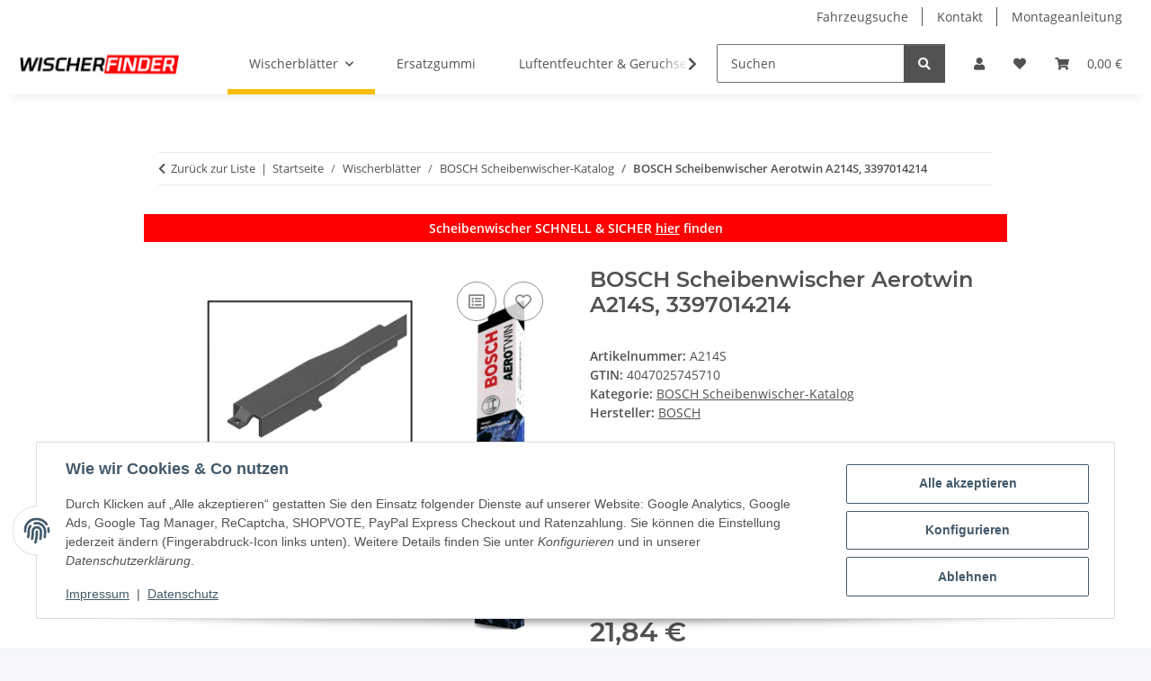

--- FILE ---
content_type: text/html; charset=utf-8
request_url: https://wischerfinder.de/BOSCH-Scheibenwischer-Aerotwin-A214S-3397014214
body_size: 44665
content:
<!DOCTYPE html>
<html lang="de" itemscope itemtype="https://schema.org/ItemPage">
    
    <head>
<meta name="google-site-verification" content="/">
        
            <meta http-equiv="content-type" content="text/html; charset=utf-8">
            <meta name="description" itemprop="description" content="BOSCH Scheibenwischer A214S. Hochwertige Wischer für zuverlässige und leise Reinigung bei allen Wetterbedingungen.">
                            <meta name="keywords" itemprop="keywords" content="Scheibenwischer, Wischerblätter, Ersatzwischblätter, Wischblattsatz, Flachbalkenwischer, gelenklose Wischer, Wischerset, langlebig, leistungsstark, umweltfreundlich, alle Wetterbedingungen">
                        <meta name="viewport" content="width=device-width, initial-scale=1.0">
            <meta http-equiv="X-UA-Compatible" content="IE=edge">
                        <meta name="robots" content="index, follow">

            <meta itemprop="url" content="https://wischerfinder.de/BOSCH-Scheibenwischer-Aerotwin-A214S-3397014214">
            <meta property="og:type" content="website">
            <meta property="og:site_name" content="BOSCH Scheibenwischer Aerotwin A214S, 3397014214">
            <meta property="og:title" content="BOSCH Scheibenwischer Aerotwin A214S, 3397014214">
            <meta property="og:description" content="BOSCH Scheibenwischer A214S. Hochwertige Wischer für zuverlässige und leise Reinigung bei allen Wetterbedingungen.">
            <meta property="og:url" content="https://wischerfinder.de/BOSCH-Scheibenwischer-Aerotwin-A214S-3397014214">

                                    
                            <meta itemprop="image" content="https://wischerfinder.de/media/image/product/5074/lg/bosch-scheibenwischer-aerotwin-a214s-3397014214.jpg">
                <meta property="og:image" content="https://wischerfinder.de/media/image/product/5074/lg/bosch-scheibenwischer-aerotwin-a214s-3397014214.jpg">
                <meta property="og:image:width" content="1000">
                <meta property="og:image:height" content="1000">
                    

        <title itemprop="name">BOSCH Scheibenwischer Aerotwin A214S, 3397014214</title>

                    <link rel="canonical" href="https://wischerfinder.de/BOSCH-Scheibenwischer-Aerotwin-A214S-3397014214">
        
        

        
            <link rel="icon" href="https://wischerfinder.de/favicon.ico" sizes="48x48">
            <link rel="icon" href="https://wischerfinder.de/favicon.svg" sizes="any" type="image/svg+xml">
            <link rel="apple-touch-icon" href="https://wischerfinder.de/apple-touch-icon.png">
            <link rel="manifest" href="https://wischerfinder.de/site.webmanifest">
            <meta name="msapplication-TileColor" content="#f8bf00">
            <meta name="msapplication-TileImage" content="https://wischerfinder.de/mstile-144x144.png">
        
        
            <meta name="theme-color" content="#f8bf00">
        

        
                                                    
                <style id="criticalCSS">
                    
                        :root{--blue: #007bff;--indigo: #6610f2;--purple: #6f42c1;--pink: #e83e8c;--red: #dc3545;--orange: #fd7e14;--yellow: #ffc107;--green: #28a745;--teal: #20c997;--cyan: #17a2b8;--white: #ffffff;--gray: #707070;--gray-dark: #343a40;--primary: #F8BF00;--secondary: #525252;--success: #1C871E;--info: #525252;--warning: #a56823;--danger: #b90000;--light: #f5f7fa;--dark: #525252;--gray: #707070;--gray-light: #f5f7fa;--gray-medium: #ebebeb;--gray-dark: #9b9b9b;--gray-darker: #525252;--breakpoint-xs: 0;--breakpoint-sm: 576px;--breakpoint-md: 768px;--breakpoint-lg: 992px;--breakpoint-xl: 1300px;--font-family-sans-serif: "Open Sans", sans-serif;--font-family-monospace: SFMono-Regular, Menlo, Monaco, Consolas, "Liberation Mono", "Courier New", monospace}*,*::before,*::after{box-sizing:border-box}html{font-family:sans-serif;line-height:1.15;-webkit-text-size-adjust:100%;-webkit-tap-highlight-color:rgba(0, 0, 0, 0)}article,aside,figcaption,figure,footer,header,hgroup,main,nav,section{display:block}body{margin:0;font-family:"Open Sans", sans-serif;font-size:0.875rem;font-weight:400;line-height:1.5;color:#525252;text-align:left;background-color:#f5f7fa}[tabindex="-1"]:focus:not(:focus-visible){outline:0 !important}hr{box-sizing:content-box;height:0;overflow:visible}h1,h2,h3,h4,h5,h6{margin-top:0;margin-bottom:1rem}p{margin-top:0;margin-bottom:1rem}abbr[title],abbr[data-original-title]{text-decoration:underline;text-decoration:underline dotted;cursor:help;border-bottom:0;text-decoration-skip-ink:none}address{margin-bottom:1rem;font-style:normal;line-height:inherit}ol,ul,dl{margin-top:0;margin-bottom:1rem}ol ol,ul ul,ol ul,ul ol{margin-bottom:0}dt{font-weight:700}dd{margin-bottom:0.5rem;margin-left:0}blockquote{margin:0 0 1rem}b,strong{font-weight:bolder}small{font-size:80%}sub,sup{position:relative;font-size:75%;line-height:0;vertical-align:baseline}sub{bottom:-0.25em}sup{top:-0.5em}a{color:#525252;text-decoration:underline;background-color:transparent}a:hover{color:#F8BF00;text-decoration:none}a:not([href]):not([class]){color:inherit;text-decoration:none}a:not([href]):not([class]):hover{color:inherit;text-decoration:none}pre,code,kbd,samp{font-family:SFMono-Regular, Menlo, Monaco, Consolas, "Liberation Mono", "Courier New", monospace;font-size:1em}pre{margin-top:0;margin-bottom:1rem;overflow:auto;-ms-overflow-style:scrollbar}figure{margin:0 0 1rem}img{vertical-align:middle;border-style:none}svg{overflow:hidden;vertical-align:middle}table{border-collapse:collapse}caption{padding-top:0.75rem;padding-bottom:0.75rem;color:#707070;text-align:left;caption-side:bottom}th{text-align:inherit;text-align:-webkit-match-parent}label{display:inline-block;margin-bottom:0.5rem}button{border-radius:0}button:focus:not(:focus-visible){outline:0}input,button,select,optgroup,textarea{margin:0;font-family:inherit;font-size:inherit;line-height:inherit}button,input{overflow:visible}button,select{text-transform:none}[role="button"]{cursor:pointer}select{word-wrap:normal}button,[type="button"],[type="reset"],[type="submit"]{-webkit-appearance:button}button:not(:disabled),[type="button"]:not(:disabled),[type="reset"]:not(:disabled),[type="submit"]:not(:disabled){cursor:pointer}button::-moz-focus-inner,[type="button"]::-moz-focus-inner,[type="reset"]::-moz-focus-inner,[type="submit"]::-moz-focus-inner{padding:0;border-style:none}input[type="radio"],input[type="checkbox"]{box-sizing:border-box;padding:0}textarea{overflow:auto;resize:vertical}fieldset{min-width:0;padding:0;margin:0;border:0}legend{display:block;width:100%;max-width:100%;padding:0;margin-bottom:0.5rem;font-size:1.5rem;line-height:inherit;color:inherit;white-space:normal}progress{vertical-align:baseline}[type="number"]::-webkit-inner-spin-button,[type="number"]::-webkit-outer-spin-button{height:auto}[type="search"]{outline-offset:-2px;-webkit-appearance:none}[type="search"]::-webkit-search-decoration{-webkit-appearance:none}::-webkit-file-upload-button{font:inherit;-webkit-appearance:button}output{display:inline-block}summary{display:list-item;cursor:pointer}template{display:none}[hidden]{display:none !important}.img-fluid{max-width:100%;height:auto}.img-thumbnail{padding:0.25rem;background-color:#f5f7fa;border:1px solid #dee2e6;border-radius:0.125rem;box-shadow:0 1px 2px rgba(0, 0, 0, 0.075);max-width:100%;height:auto}.figure{display:inline-block}.figure-img{margin-bottom:0.5rem;line-height:1}.figure-caption{font-size:90%;color:#707070}code{font-size:87.5%;color:#e83e8c;word-wrap:break-word}a>code{color:inherit}kbd{padding:0.2rem 0.4rem;font-size:87.5%;color:#ffffff;background-color:#212529;border-radius:0.125rem;box-shadow:inset 0 -0.1rem 0 rgba(0, 0, 0, 0.25)}kbd kbd{padding:0;font-size:100%;font-weight:700;box-shadow:none}pre{display:block;font-size:87.5%;color:#212529}pre code{font-size:inherit;color:inherit;word-break:normal}.pre-scrollable{max-height:340px;overflow-y:scroll}.container,.container-fluid,.container-sm,.container-md,.container-lg,.container-xl{width:100%;padding-right:1rem;padding-left:1rem;margin-right:auto;margin-left:auto}@media (min-width:576px){.container,.container-sm{max-width:97vw}}@media (min-width:768px){.container,.container-sm,.container-md{max-width:720px}}@media (min-width:992px){.container,.container-sm,.container-md,.container-lg{max-width:960px}}@media (min-width:1300px){.container,.container-sm,.container-md,.container-lg,.container-xl{max-width:1250px}}.row{display:flex;flex-wrap:wrap;margin-right:-1rem;margin-left:-1rem}.no-gutters{margin-right:0;margin-left:0}.no-gutters>.col,.no-gutters>[class*="col-"]{padding-right:0;padding-left:0}.col-1,.col-2,.col-3,.col-4,.col-5,.col-6,.col-7,.col-8,.col-9,.col-10,.col-11,.col-12,.col,.col-auto,.col-sm-1,.col-sm-2,.col-sm-3,.col-sm-4,.col-sm-5,.col-sm-6,.col-sm-7,.col-sm-8,.col-sm-9,.col-sm-10,.col-sm-11,.col-sm-12,.col-sm,.col-sm-auto,.col-md-1,.col-md-2,.col-md-3,.col-md-4,.col-md-5,.col-md-6,.col-md-7,.col-md-8,.col-md-9,.col-md-10,.col-md-11,.col-md-12,.col-md,.col-md-auto,.col-lg-1,.col-lg-2,.col-lg-3,.col-lg-4,.col-lg-5,.col-lg-6,.col-lg-7,.col-lg-8,.col-lg-9,.col-lg-10,.col-lg-11,.col-lg-12,.col-lg,.col-lg-auto,.col-xl-1,.col-xl-2,.col-xl-3,.col-xl-4,.col-xl-5,.col-xl-6,.col-xl-7,.col-xl-8,.col-xl-9,.col-xl-10,.col-xl-11,.col-xl-12,.col-xl,.col-xl-auto{position:relative;width:100%;padding-right:1rem;padding-left:1rem}.col{flex-basis:0;flex-grow:1;max-width:100%}.row-cols-1>*{flex:0 0 100%;max-width:100%}.row-cols-2>*{flex:0 0 50%;max-width:50%}.row-cols-3>*{flex:0 0 33.3333333333%;max-width:33.3333333333%}.row-cols-4>*{flex:0 0 25%;max-width:25%}.row-cols-5>*{flex:0 0 20%;max-width:20%}.row-cols-6>*{flex:0 0 16.6666666667%;max-width:16.6666666667%}.col-auto{flex:0 0 auto;width:auto;max-width:100%}.col-1{flex:0 0 8.33333333%;max-width:8.33333333%}.col-2{flex:0 0 16.66666667%;max-width:16.66666667%}.col-3{flex:0 0 25%;max-width:25%}.col-4{flex:0 0 33.33333333%;max-width:33.33333333%}.col-5{flex:0 0 41.66666667%;max-width:41.66666667%}.col-6{flex:0 0 50%;max-width:50%}.col-7{flex:0 0 58.33333333%;max-width:58.33333333%}.col-8{flex:0 0 66.66666667%;max-width:66.66666667%}.col-9{flex:0 0 75%;max-width:75%}.col-10{flex:0 0 83.33333333%;max-width:83.33333333%}.col-11{flex:0 0 91.66666667%;max-width:91.66666667%}.col-12{flex:0 0 100%;max-width:100%}.order-first{order:-1}.order-last{order:13}.order-0{order:0}.order-1{order:1}.order-2{order:2}.order-3{order:3}.order-4{order:4}.order-5{order:5}.order-6{order:6}.order-7{order:7}.order-8{order:8}.order-9{order:9}.order-10{order:10}.order-11{order:11}.order-12{order:12}.offset-1{margin-left:8.33333333%}.offset-2{margin-left:16.66666667%}.offset-3{margin-left:25%}.offset-4{margin-left:33.33333333%}.offset-5{margin-left:41.66666667%}.offset-6{margin-left:50%}.offset-7{margin-left:58.33333333%}.offset-8{margin-left:66.66666667%}.offset-9{margin-left:75%}.offset-10{margin-left:83.33333333%}.offset-11{margin-left:91.66666667%}@media (min-width:576px){.col-sm{flex-basis:0;flex-grow:1;max-width:100%}.row-cols-sm-1>*{flex:0 0 100%;max-width:100%}.row-cols-sm-2>*{flex:0 0 50%;max-width:50%}.row-cols-sm-3>*{flex:0 0 33.3333333333%;max-width:33.3333333333%}.row-cols-sm-4>*{flex:0 0 25%;max-width:25%}.row-cols-sm-5>*{flex:0 0 20%;max-width:20%}.row-cols-sm-6>*{flex:0 0 16.6666666667%;max-width:16.6666666667%}.col-sm-auto{flex:0 0 auto;width:auto;max-width:100%}.col-sm-1{flex:0 0 8.33333333%;max-width:8.33333333%}.col-sm-2{flex:0 0 16.66666667%;max-width:16.66666667%}.col-sm-3{flex:0 0 25%;max-width:25%}.col-sm-4{flex:0 0 33.33333333%;max-width:33.33333333%}.col-sm-5{flex:0 0 41.66666667%;max-width:41.66666667%}.col-sm-6{flex:0 0 50%;max-width:50%}.col-sm-7{flex:0 0 58.33333333%;max-width:58.33333333%}.col-sm-8{flex:0 0 66.66666667%;max-width:66.66666667%}.col-sm-9{flex:0 0 75%;max-width:75%}.col-sm-10{flex:0 0 83.33333333%;max-width:83.33333333%}.col-sm-11{flex:0 0 91.66666667%;max-width:91.66666667%}.col-sm-12{flex:0 0 100%;max-width:100%}.order-sm-first{order:-1}.order-sm-last{order:13}.order-sm-0{order:0}.order-sm-1{order:1}.order-sm-2{order:2}.order-sm-3{order:3}.order-sm-4{order:4}.order-sm-5{order:5}.order-sm-6{order:6}.order-sm-7{order:7}.order-sm-8{order:8}.order-sm-9{order:9}.order-sm-10{order:10}.order-sm-11{order:11}.order-sm-12{order:12}.offset-sm-0{margin-left:0}.offset-sm-1{margin-left:8.33333333%}.offset-sm-2{margin-left:16.66666667%}.offset-sm-3{margin-left:25%}.offset-sm-4{margin-left:33.33333333%}.offset-sm-5{margin-left:41.66666667%}.offset-sm-6{margin-left:50%}.offset-sm-7{margin-left:58.33333333%}.offset-sm-8{margin-left:66.66666667%}.offset-sm-9{margin-left:75%}.offset-sm-10{margin-left:83.33333333%}.offset-sm-11{margin-left:91.66666667%}}@media (min-width:768px){.col-md{flex-basis:0;flex-grow:1;max-width:100%}.row-cols-md-1>*{flex:0 0 100%;max-width:100%}.row-cols-md-2>*{flex:0 0 50%;max-width:50%}.row-cols-md-3>*{flex:0 0 33.3333333333%;max-width:33.3333333333%}.row-cols-md-4>*{flex:0 0 25%;max-width:25%}.row-cols-md-5>*{flex:0 0 20%;max-width:20%}.row-cols-md-6>*{flex:0 0 16.6666666667%;max-width:16.6666666667%}.col-md-auto{flex:0 0 auto;width:auto;max-width:100%}.col-md-1{flex:0 0 8.33333333%;max-width:8.33333333%}.col-md-2{flex:0 0 16.66666667%;max-width:16.66666667%}.col-md-3{flex:0 0 25%;max-width:25%}.col-md-4{flex:0 0 33.33333333%;max-width:33.33333333%}.col-md-5{flex:0 0 41.66666667%;max-width:41.66666667%}.col-md-6{flex:0 0 50%;max-width:50%}.col-md-7{flex:0 0 58.33333333%;max-width:58.33333333%}.col-md-8{flex:0 0 66.66666667%;max-width:66.66666667%}.col-md-9{flex:0 0 75%;max-width:75%}.col-md-10{flex:0 0 83.33333333%;max-width:83.33333333%}.col-md-11{flex:0 0 91.66666667%;max-width:91.66666667%}.col-md-12{flex:0 0 100%;max-width:100%}.order-md-first{order:-1}.order-md-last{order:13}.order-md-0{order:0}.order-md-1{order:1}.order-md-2{order:2}.order-md-3{order:3}.order-md-4{order:4}.order-md-5{order:5}.order-md-6{order:6}.order-md-7{order:7}.order-md-8{order:8}.order-md-9{order:9}.order-md-10{order:10}.order-md-11{order:11}.order-md-12{order:12}.offset-md-0{margin-left:0}.offset-md-1{margin-left:8.33333333%}.offset-md-2{margin-left:16.66666667%}.offset-md-3{margin-left:25%}.offset-md-4{margin-left:33.33333333%}.offset-md-5{margin-left:41.66666667%}.offset-md-6{margin-left:50%}.offset-md-7{margin-left:58.33333333%}.offset-md-8{margin-left:66.66666667%}.offset-md-9{margin-left:75%}.offset-md-10{margin-left:83.33333333%}.offset-md-11{margin-left:91.66666667%}}@media (min-width:992px){.col-lg{flex-basis:0;flex-grow:1;max-width:100%}.row-cols-lg-1>*{flex:0 0 100%;max-width:100%}.row-cols-lg-2>*{flex:0 0 50%;max-width:50%}.row-cols-lg-3>*{flex:0 0 33.3333333333%;max-width:33.3333333333%}.row-cols-lg-4>*{flex:0 0 25%;max-width:25%}.row-cols-lg-5>*{flex:0 0 20%;max-width:20%}.row-cols-lg-6>*{flex:0 0 16.6666666667%;max-width:16.6666666667%}.col-lg-auto{flex:0 0 auto;width:auto;max-width:100%}.col-lg-1{flex:0 0 8.33333333%;max-width:8.33333333%}.col-lg-2{flex:0 0 16.66666667%;max-width:16.66666667%}.col-lg-3{flex:0 0 25%;max-width:25%}.col-lg-4{flex:0 0 33.33333333%;max-width:33.33333333%}.col-lg-5{flex:0 0 41.66666667%;max-width:41.66666667%}.col-lg-6{flex:0 0 50%;max-width:50%}.col-lg-7{flex:0 0 58.33333333%;max-width:58.33333333%}.col-lg-8{flex:0 0 66.66666667%;max-width:66.66666667%}.col-lg-9{flex:0 0 75%;max-width:75%}.col-lg-10{flex:0 0 83.33333333%;max-width:83.33333333%}.col-lg-11{flex:0 0 91.66666667%;max-width:91.66666667%}.col-lg-12{flex:0 0 100%;max-width:100%}.order-lg-first{order:-1}.order-lg-last{order:13}.order-lg-0{order:0}.order-lg-1{order:1}.order-lg-2{order:2}.order-lg-3{order:3}.order-lg-4{order:4}.order-lg-5{order:5}.order-lg-6{order:6}.order-lg-7{order:7}.order-lg-8{order:8}.order-lg-9{order:9}.order-lg-10{order:10}.order-lg-11{order:11}.order-lg-12{order:12}.offset-lg-0{margin-left:0}.offset-lg-1{margin-left:8.33333333%}.offset-lg-2{margin-left:16.66666667%}.offset-lg-3{margin-left:25%}.offset-lg-4{margin-left:33.33333333%}.offset-lg-5{margin-left:41.66666667%}.offset-lg-6{margin-left:50%}.offset-lg-7{margin-left:58.33333333%}.offset-lg-8{margin-left:66.66666667%}.offset-lg-9{margin-left:75%}.offset-lg-10{margin-left:83.33333333%}.offset-lg-11{margin-left:91.66666667%}}@media (min-width:1300px){.col-xl{flex-basis:0;flex-grow:1;max-width:100%}.row-cols-xl-1>*{flex:0 0 100%;max-width:100%}.row-cols-xl-2>*{flex:0 0 50%;max-width:50%}.row-cols-xl-3>*{flex:0 0 33.3333333333%;max-width:33.3333333333%}.row-cols-xl-4>*{flex:0 0 25%;max-width:25%}.row-cols-xl-5>*{flex:0 0 20%;max-width:20%}.row-cols-xl-6>*{flex:0 0 16.6666666667%;max-width:16.6666666667%}.col-xl-auto{flex:0 0 auto;width:auto;max-width:100%}.col-xl-1{flex:0 0 8.33333333%;max-width:8.33333333%}.col-xl-2{flex:0 0 16.66666667%;max-width:16.66666667%}.col-xl-3{flex:0 0 25%;max-width:25%}.col-xl-4{flex:0 0 33.33333333%;max-width:33.33333333%}.col-xl-5{flex:0 0 41.66666667%;max-width:41.66666667%}.col-xl-6{flex:0 0 50%;max-width:50%}.col-xl-7{flex:0 0 58.33333333%;max-width:58.33333333%}.col-xl-8{flex:0 0 66.66666667%;max-width:66.66666667%}.col-xl-9{flex:0 0 75%;max-width:75%}.col-xl-10{flex:0 0 83.33333333%;max-width:83.33333333%}.col-xl-11{flex:0 0 91.66666667%;max-width:91.66666667%}.col-xl-12{flex:0 0 100%;max-width:100%}.order-xl-first{order:-1}.order-xl-last{order:13}.order-xl-0{order:0}.order-xl-1{order:1}.order-xl-2{order:2}.order-xl-3{order:3}.order-xl-4{order:4}.order-xl-5{order:5}.order-xl-6{order:6}.order-xl-7{order:7}.order-xl-8{order:8}.order-xl-9{order:9}.order-xl-10{order:10}.order-xl-11{order:11}.order-xl-12{order:12}.offset-xl-0{margin-left:0}.offset-xl-1{margin-left:8.33333333%}.offset-xl-2{margin-left:16.66666667%}.offset-xl-3{margin-left:25%}.offset-xl-4{margin-left:33.33333333%}.offset-xl-5{margin-left:41.66666667%}.offset-xl-6{margin-left:50%}.offset-xl-7{margin-left:58.33333333%}.offset-xl-8{margin-left:66.66666667%}.offset-xl-9{margin-left:75%}.offset-xl-10{margin-left:83.33333333%}.offset-xl-11{margin-left:91.66666667%}}.nav{display:flex;flex-wrap:wrap;padding-left:0;margin-bottom:0;list-style:none}.nav-link{display:block;padding:0.5rem 1rem;text-decoration:none}.nav-link:hover,.nav-link:focus{text-decoration:none}.nav-link.disabled{color:#707070;pointer-events:none;cursor:default}.nav-tabs{border-bottom:1px solid #dee2e6}.nav-tabs .nav-link{margin-bottom:-1px;background-color:transparent;border:1px solid transparent;border-top-left-radius:0;border-top-right-radius:0}.nav-tabs .nav-link:hover,.nav-tabs .nav-link:focus{isolation:isolate;border-color:transparent}.nav-tabs .nav-link.disabled{color:#707070;background-color:transparent;border-color:transparent}.nav-tabs .nav-link.active,.nav-tabs .nav-item.show .nav-link{color:#525252;background-color:transparent;border-color:#F8BF00}.nav-tabs .dropdown-menu{margin-top:-1px;border-top-left-radius:0;border-top-right-radius:0}.nav-pills .nav-link{background:none;border:0;border-radius:0.125rem}.nav-pills .nav-link.active,.nav-pills .show>.nav-link{color:#ffffff;background-color:#F8BF00}.nav-fill>.nav-link,.nav-fill .nav-item{flex:1 1 auto;text-align:center}.nav-justified>.nav-link,.nav-justified .nav-item{flex-basis:0;flex-grow:1;text-align:center}.tab-content>.tab-pane{display:none}.tab-content>.active{display:block}.navbar{position:relative;display:flex;flex-wrap:wrap;align-items:center;justify-content:space-between;padding:0.4rem 1rem}.navbar .container,.navbar .container-fluid,.navbar .container-sm,.navbar .container-md,.navbar .container-lg,.navbar .container-xl,.navbar>.container-sm,.navbar>.container-md,.navbar>.container-lg,.navbar>.container-xl{display:flex;flex-wrap:wrap;align-items:center;justify-content:space-between}.navbar-brand{display:inline-block;padding-top:0.40625rem;padding-bottom:0.40625rem;margin-right:1rem;font-size:1rem;line-height:inherit;white-space:nowrap}.navbar-brand:hover,.navbar-brand:focus{text-decoration:none}.navbar-nav{display:flex;flex-direction:column;padding-left:0;margin-bottom:0;list-style:none}.navbar-nav .nav-link{padding-right:0;padding-left:0}.navbar-nav .dropdown-menu{position:static;float:none}.navbar-text{display:inline-block;padding-top:0.5rem;padding-bottom:0.5rem}.navbar-collapse{flex-basis:100%;flex-grow:1;align-items:center}.navbar-toggler{padding:0.25rem 0.75rem;font-size:1rem;line-height:1;background-color:transparent;border:1px solid transparent;border-radius:0.125rem}.navbar-toggler:hover,.navbar-toggler:focus{text-decoration:none}.navbar-toggler-icon{display:inline-block;width:1.5em;height:1.5em;vertical-align:middle;content:"";background:50% / 100% 100% no-repeat}.navbar-nav-scroll{max-height:75vh;overflow-y:auto}@media (max-width:575.98px){.navbar-expand-sm>.container,.navbar-expand-sm>.container-fluid,.navbar-expand-sm>.container-sm,.navbar-expand-sm>.container-md,.navbar-expand-sm>.container-lg,.navbar-expand-sm>.container-xl{padding-right:0;padding-left:0}}@media (min-width:576px){.navbar-expand-sm{flex-flow:row nowrap;justify-content:flex-start}.navbar-expand-sm .navbar-nav{flex-direction:row}.navbar-expand-sm .navbar-nav .dropdown-menu{position:absolute}.navbar-expand-sm .navbar-nav .nav-link{padding-right:1.5rem;padding-left:1.5rem}.navbar-expand-sm>.container,.navbar-expand-sm>.container-fluid,.navbar-expand-sm>.container-sm,.navbar-expand-sm>.container-md,.navbar-expand-sm>.container-lg,.navbar-expand-sm>.container-xl{flex-wrap:nowrap}.navbar-expand-sm .navbar-nav-scroll{overflow:visible}.navbar-expand-sm .navbar-collapse{display:flex !important;flex-basis:auto}.navbar-expand-sm .navbar-toggler{display:none}}@media (max-width:767.98px){.navbar-expand-md>.container,.navbar-expand-md>.container-fluid,.navbar-expand-md>.container-sm,.navbar-expand-md>.container-md,.navbar-expand-md>.container-lg,.navbar-expand-md>.container-xl{padding-right:0;padding-left:0}}@media (min-width:768px){.navbar-expand-md{flex-flow:row nowrap;justify-content:flex-start}.navbar-expand-md .navbar-nav{flex-direction:row}.navbar-expand-md .navbar-nav .dropdown-menu{position:absolute}.navbar-expand-md .navbar-nav .nav-link{padding-right:1.5rem;padding-left:1.5rem}.navbar-expand-md>.container,.navbar-expand-md>.container-fluid,.navbar-expand-md>.container-sm,.navbar-expand-md>.container-md,.navbar-expand-md>.container-lg,.navbar-expand-md>.container-xl{flex-wrap:nowrap}.navbar-expand-md .navbar-nav-scroll{overflow:visible}.navbar-expand-md .navbar-collapse{display:flex !important;flex-basis:auto}.navbar-expand-md .navbar-toggler{display:none}}@media (max-width:991.98px){.navbar-expand-lg>.container,.navbar-expand-lg>.container-fluid,.navbar-expand-lg>.container-sm,.navbar-expand-lg>.container-md,.navbar-expand-lg>.container-lg,.navbar-expand-lg>.container-xl{padding-right:0;padding-left:0}}@media (min-width:992px){.navbar-expand-lg{flex-flow:row nowrap;justify-content:flex-start}.navbar-expand-lg .navbar-nav{flex-direction:row}.navbar-expand-lg .navbar-nav .dropdown-menu{position:absolute}.navbar-expand-lg .navbar-nav .nav-link{padding-right:1.5rem;padding-left:1.5rem}.navbar-expand-lg>.container,.navbar-expand-lg>.container-fluid,.navbar-expand-lg>.container-sm,.navbar-expand-lg>.container-md,.navbar-expand-lg>.container-lg,.navbar-expand-lg>.container-xl{flex-wrap:nowrap}.navbar-expand-lg .navbar-nav-scroll{overflow:visible}.navbar-expand-lg .navbar-collapse{display:flex !important;flex-basis:auto}.navbar-expand-lg .navbar-toggler{display:none}}@media (max-width:1299.98px){.navbar-expand-xl>.container,.navbar-expand-xl>.container-fluid,.navbar-expand-xl>.container-sm,.navbar-expand-xl>.container-md,.navbar-expand-xl>.container-lg,.navbar-expand-xl>.container-xl{padding-right:0;padding-left:0}}@media (min-width:1300px){.navbar-expand-xl{flex-flow:row nowrap;justify-content:flex-start}.navbar-expand-xl .navbar-nav{flex-direction:row}.navbar-expand-xl .navbar-nav .dropdown-menu{position:absolute}.navbar-expand-xl .navbar-nav .nav-link{padding-right:1.5rem;padding-left:1.5rem}.navbar-expand-xl>.container,.navbar-expand-xl>.container-fluid,.navbar-expand-xl>.container-sm,.navbar-expand-xl>.container-md,.navbar-expand-xl>.container-lg,.navbar-expand-xl>.container-xl{flex-wrap:nowrap}.navbar-expand-xl .navbar-nav-scroll{overflow:visible}.navbar-expand-xl .navbar-collapse{display:flex !important;flex-basis:auto}.navbar-expand-xl .navbar-toggler{display:none}}.navbar-expand{flex-flow:row nowrap;justify-content:flex-start}.navbar-expand>.container,.navbar-expand>.container-fluid,.navbar-expand>.container-sm,.navbar-expand>.container-md,.navbar-expand>.container-lg,.navbar-expand>.container-xl{padding-right:0;padding-left:0}.navbar-expand .navbar-nav{flex-direction:row}.navbar-expand .navbar-nav .dropdown-menu{position:absolute}.navbar-expand .navbar-nav .nav-link{padding-right:1.5rem;padding-left:1.5rem}.navbar-expand>.container,.navbar-expand>.container-fluid,.navbar-expand>.container-sm,.navbar-expand>.container-md,.navbar-expand>.container-lg,.navbar-expand>.container-xl{flex-wrap:nowrap}.navbar-expand .navbar-nav-scroll{overflow:visible}.navbar-expand .navbar-collapse{display:flex !important;flex-basis:auto}.navbar-expand .navbar-toggler{display:none}.navbar-light .navbar-brand{color:rgba(0, 0, 0, 0.9)}.navbar-light .navbar-brand:hover,.navbar-light .navbar-brand:focus{color:rgba(0, 0, 0, 0.9)}.navbar-light .navbar-nav .nav-link{color:#525252}.navbar-light .navbar-nav .nav-link:hover,.navbar-light .navbar-nav .nav-link:focus{color:#F8BF00}.navbar-light .navbar-nav .nav-link.disabled{color:rgba(0, 0, 0, 0.3)}.navbar-light .navbar-nav .show>.nav-link,.navbar-light .navbar-nav .active>.nav-link,.navbar-light .navbar-nav .nav-link.show,.navbar-light .navbar-nav .nav-link.active{color:rgba(0, 0, 0, 0.9)}.navbar-light .navbar-toggler{color:#525252;border-color:rgba(0, 0, 0, 0.1)}.navbar-light .navbar-toggler-icon{background-image:url("data:image/svg+xml,%3csvg xmlns='http://www.w3.org/2000/svg' width='30' height='30' viewBox='0 0 30 30'%3e%3cpath stroke='%23525252' stroke-linecap='round' stroke-miterlimit='10' stroke-width='2' d='M4 7h22M4 15h22M4 23h22'/%3e%3c/svg%3e")}.navbar-light .navbar-text{color:#525252}.navbar-light .navbar-text a{color:rgba(0, 0, 0, 0.9)}.navbar-light .navbar-text a:hover,.navbar-light .navbar-text a:focus{color:rgba(0, 0, 0, 0.9)}.navbar-dark .navbar-brand{color:#ffffff}.navbar-dark .navbar-brand:hover,.navbar-dark .navbar-brand:focus{color:#ffffff}.navbar-dark .navbar-nav .nav-link{color:rgba(255, 255, 255, 0.5)}.navbar-dark .navbar-nav .nav-link:hover,.navbar-dark .navbar-nav .nav-link:focus{color:rgba(255, 255, 255, 0.75)}.navbar-dark .navbar-nav .nav-link.disabled{color:rgba(255, 255, 255, 0.25)}.navbar-dark .navbar-nav .show>.nav-link,.navbar-dark .navbar-nav .active>.nav-link,.navbar-dark .navbar-nav .nav-link.show,.navbar-dark .navbar-nav .nav-link.active{color:#ffffff}.navbar-dark .navbar-toggler{color:rgba(255, 255, 255, 0.5);border-color:rgba(255, 255, 255, 0.1)}.navbar-dark .navbar-toggler-icon{background-image:url("data:image/svg+xml,%3csvg xmlns='http://www.w3.org/2000/svg' width='30' height='30' viewBox='0 0 30 30'%3e%3cpath stroke='rgba%28255, 255, 255, 0.5%29' stroke-linecap='round' stroke-miterlimit='10' stroke-width='2' d='M4 7h22M4 15h22M4 23h22'/%3e%3c/svg%3e")}.navbar-dark .navbar-text{color:rgba(255, 255, 255, 0.5)}.navbar-dark .navbar-text a{color:#ffffff}.navbar-dark .navbar-text a:hover,.navbar-dark .navbar-text a:focus{color:#ffffff}.pagination-sm .page-item.active .page-link::after,.pagination-sm .page-item.active .page-text::after{left:0.375rem;right:0.375rem}.pagination-lg .page-item.active .page-link::after,.pagination-lg .page-item.active .page-text::after{left:1.125rem;right:1.125rem}.page-item{position:relative}.page-item.active{font-weight:700}.page-item.active .page-link::after,.page-item.active .page-text::after{content:"";position:absolute;left:0.5625rem;bottom:0;right:0.5625rem;border-bottom:4px solid #F8BF00}@media (min-width:768px){.dropdown-item.page-item{background-color:transparent}}.page-link,.page-text{text-decoration:none}.pagination{margin-bottom:0;justify-content:space-between;align-items:center}@media (min-width:768px){.pagination{justify-content:normal}.pagination .dropdown>.btn{display:none}.pagination .dropdown-menu{position:static !important;transform:none !important;display:flex;margin:0;padding:0;border:0;min-width:auto}.pagination .dropdown-item{width:auto;display:inline-block;padding:0}.pagination .dropdown-item.active{background-color:transparent;color:#525252}.pagination .dropdown-item:hover{background-color:transparent}.pagination .pagination-site{display:none}}@media (max-width:767.98px){.pagination .dropdown-item{padding:0}.pagination .dropdown-item.active .page-link,.pagination .dropdown-item.active .page-text,.pagination .dropdown-item:active .page-link,.pagination .dropdown-item:active .page-text{color:#525252}}.productlist-page-nav{align-items:center}.productlist-page-nav .pagination{margin:0}.productlist-page-nav .displayoptions{margin-bottom:1rem}@media (min-width:768px){.productlist-page-nav .displayoptions{margin-bottom:0}}.productlist-page-nav .displayoptions .btn-group+.btn-group+.btn-group{margin-left:0.5rem}.productlist-page-nav .result-option-wrapper{margin-right:0.5rem}.productlist-page-nav .productlist-item-info{margin-bottom:0.5rem;margin-left:auto;margin-right:auto;display:flex}@media (min-width:768px){.productlist-page-nav .productlist-item-info{margin-right:0;margin-bottom:0}.productlist-page-nav .productlist-item-info.productlist-item-border{border-right:1px solid #ebebeb;padding-right:1rem}}.productlist-page-nav.productlist-page-nav-header-m{margin-top:3rem}@media (min-width:768px){.productlist-page-nav.productlist-page-nav-header-m{margin-top:2rem}.productlist-page-nav.productlist-page-nav-header-m>.col{margin-top:1rem}}.productlist-page-nav-bottom{margin-bottom:2rem}.pagination-wrapper{margin-bottom:1rem;align-items:center;border-top:1px solid #f5f7fa;border-bottom:1px solid #f5f7fa;padding-top:0.5rem;padding-bottom:0.5rem}.pagination-wrapper .pagination-entries{font-weight:700;margin-bottom:1rem}@media (min-width:768px){.pagination-wrapper .pagination-entries{margin-bottom:0}}.pagination-wrapper .pagination-selects{margin-left:auto;margin-top:1rem}@media (min-width:768px){.pagination-wrapper .pagination-selects{margin-left:0;margin-top:0}}.pagination-wrapper .pagination-selects .pagination-selects-entries{margin-bottom:1rem}@media (min-width:768px){.pagination-wrapper .pagination-selects .pagination-selects-entries{margin-right:1rem;margin-bottom:0}}.pagination-no-wrapper{border:0;padding-top:0;padding-bottom:0}.topbar-wrapper{position:relative;z-index:1021;flex-direction:row-reverse}.sticky-header header{position:sticky;top:0}#jtl-nav-wrapper .form-control::placeholder,#jtl-nav-wrapper .form-control:focus::placeholder{color:#525252}#jtl-nav-wrapper .label-slide .form-group:not(.exclude-from-label-slide):not(.checkbox) label{background:#ffffff;color:#525252}header{box-shadow:0 1rem 0.5625rem -0.75rem rgba(0, 0, 0, 0.06);position:relative;z-index:1020}header .dropdown-menu{background-color:#ffffff;color:#525252}header .navbar-toggler{color:#525252}header .navbar-brand img{max-width:50vw;object-fit:contain}header .nav-right .dropdown-menu{margin-top:-0.03125rem;box-shadow:inset 0 1rem 0.5625rem -0.75rem rgba(0, 0, 0, 0.06)}@media (min-width:992px){header #mainNavigation{margin-right:1rem}}@media (max-width:991.98px){header .navbar-brand img{max-width:30vw}header .dropup,header .dropright,header .dropdown,header .dropleft,header .col,header [class*="col-"]{position:static}header .navbar-collapse{position:fixed;top:0;left:0;display:block;height:100vh !important;-webkit-overflow-scrolling:touch;max-width:16.875rem;transition:all 0.2s ease-in-out;z-index:1050;width:100%;background:#ffffff}header .navbar-collapse:not(.show){transform:translateX(-100%)}header .navbar-nav{transition:all 0.2s ease-in-out}header .navbar-nav .nav-item,header .navbar-nav .nav-link{margin-left:0;margin-right:0;padding-left:1rem;padding-right:1rem;padding-top:1rem;padding-bottom:1rem}header .navbar-nav .nav-link{margin-top:-1rem;margin-bottom:-1rem;margin-left:-1rem;margin-right:-1rem;display:flex;align-items:center;justify-content:space-between}header .navbar-nav .nav-link::after{content:'\f054' !important;font-family:"Font Awesome 5 Free" !important;font-weight:900;margin-left:0.5rem;margin-top:0;font-size:0.75em}header .navbar-nav .nav-item.dropdown>.nav-link>.product-count{display:none}header .navbar-nav .nav-item:not(.dropdown) .nav-link::after{display:none}header .navbar-nav .dropdown-menu{position:absolute;left:100%;top:0;box-shadow:none;width:100%;padding:0;margin:0}header .navbar-nav .dropdown-menu:not(.show){display:none}header .navbar-nav .dropdown-body{margin:0}header .navbar-nav .nav{flex-direction:column}header .nav-mobile-header{padding-left:1rem;padding-right:1rem}header .nav-mobile-header>.row{height:3.125rem}header .nav-mobile-header .nav-mobile-header-hr{margin-top:0;margin-bottom:0}header .nav-mobile-body{height:calc(100vh - 3.125rem);height:calc(var(--vh, 1vh) * 100 - 3.125rem);overflow-y:auto;position:relative}header .nav-scrollbar-inner{overflow:visible}header .nav-right{font-size:1rem}header .nav-right .dropdown-menu{width:100%}}@media (min-width:992px){header .navbar-collapse{height:4.3125rem}header .navbar-nav>.nav-item>.nav-link{position:relative;padding:1.5rem}header .navbar-nav>.nav-item>.nav-link::before{content:"";position:absolute;bottom:0;left:50%;transform:translateX(-50%);border-width:0 0 6px;border-color:#F8BF00;border-style:solid;transition:width 0.4s;width:0}header .navbar-nav>.nav-item.active>.nav-link::before,header .navbar-nav>.nav-item:hover>.nav-link::before,header .navbar-nav>.nav-item.hover>.nav-link::before{width:100%}header .navbar-nav>.nav-item>.dropdown-menu{max-height:calc(100vh - 12.5rem);overflow:auto;margin-top:-0.03125rem;box-shadow:inset 0 1rem 0.5625rem -0.75rem rgba(0, 0, 0, 0.06)}header .navbar-nav>.nav-item.dropdown-full{position:static}header .navbar-nav>.nav-item.dropdown-full .dropdown-menu{width:100%}header .navbar-nav>.nav-item .product-count{display:none}header .navbar-nav>.nav-item .nav{flex-wrap:wrap}header .navbar-nav .nav .nav-link{padding:0}header .navbar-nav .nav .nav-link::after{display:none}header .navbar-nav .dropdown .nav-item{width:100%}header .nav-mobile-body{align-self:flex-start;width:100%}header .nav-scrollbar-inner{width:100%}header .nav-right .nav-link{padding-top:1.5rem;padding-bottom:1.5rem}header .submenu-headline::after{display:none}header .submenu-headline-toplevel{font-family:Montserrat, sans-serif;font-size:1rem;border-bottom:1px solid #ebebeb;margin-bottom:1rem}header .subcategory-wrapper .categories-recursive-dropdown{display:block;position:static !important;box-shadow:none}header .subcategory-wrapper .categories-recursive-dropdown>.nav{flex-direction:column}header .subcategory-wrapper .categories-recursive-dropdown .categories-recursive-dropdown{margin-left:0.25rem}}header .submenu-headline-image{margin-bottom:1rem;display:none}@media (min-width:992px){header .submenu-headline-image{display:block}}header #burger-menu{margin-right:1rem}header .table,header .dropdown-item,header .btn-outline-primary{color:#525252}header .dropdown-item{background-color:transparent}header .dropdown-item:hover{background-color:#f5f7fa}header .btn-outline-primary:hover{color:#525252}@media (min-width:992px){.nav-item-lg-m{margin-top:1.5rem;margin-bottom:1.5rem}}.fixed-search{background-color:#ffffff;box-shadow:0 0.25rem 0.5rem rgba(0, 0, 0, 0.2);padding-top:0.5rem;padding-bottom:0.5rem}.fixed-search .form-control{background-color:#ffffff;color:#525252}.fixed-search .form-control::placeholder{color:#525252}.main-search .twitter-typeahead{display:flex;flex-grow:1}.form-clear{align-items:center;bottom:8px;color:#525252;cursor:pointer;display:flex;height:24px;justify-content:center;position:absolute;right:52px;width:24px;z-index:10}.account-icon-dropdown .account-icon-dropdown-pass{margin-bottom:2rem}.account-icon-dropdown .dropdown-footer{background-color:#f5f7fa}.account-icon-dropdown .dropdown-footer a{text-decoration:underline}.account-icon-dropdown .account-icon-dropdown-logout{padding-bottom:0.5rem}.cart-dropdown-shipping-notice{color:#707070}.is-checkout header,.is-checkout .navbar{height:2.8rem}@media (min-width:992px){.is-checkout header,.is-checkout .navbar{height:4.2625rem}}.is-checkout .search-form-wrapper-fixed,.is-checkout .fixed-search{display:none}@media (max-width:991.98px){.nav-icons{height:2.8rem}}.search-form-wrapper-fixed{padding-top:0.5rem;padding-bottom:0.5rem}.full-width-mega .main-search-wrapper .twitter-typeahead{flex:1}@media (min-width:992px){.full-width-mega .main-search-wrapper{display:block}}@media (max-width:991.98px){.full-width-mega.sticky-top .main-search-wrapper{padding-right:0;padding-left:0;flex:0 0 auto;width:auto;max-width:100%}.full-width-mega.sticky-top .main-search-wrapper+.col,.full-width-mega.sticky-top .main-search-wrapper a{padding-left:0}.full-width-mega.sticky-top .main-search-wrapper .nav-link{padding-right:0.7rem}.full-width-mega .secure-checkout-icon{flex:0 0 auto;width:auto;max-width:100%;margin-left:auto}.full-width-mega .toggler-logo-wrapper{position:initial;width:max-content}}.full-width-mega .nav-icons-wrapper{padding-left:0}.full-width-mega .nav-logo-wrapper{padding-right:0;margin-right:auto}@media (min-width:992px){.full-width-mega .navbar-expand-lg .nav-multiple-row .navbar-nav{flex-wrap:wrap}.full-width-mega #mainNavigation.nav-multiple-row{height:auto;margin-right:0}.full-width-mega .nav-multiple-row .nav-scrollbar-inner{padding-bottom:0}.full-width-mega .nav-multiple-row .nav-scrollbar-arrow{display:none}.full-width-mega .menu-search-position-center .main-search-wrapper{margin-right:auto}.full-width-mega .menu-search-position-left .main-search-wrapper{margin-right:auto}.full-width-mega .menu-search-position-left .nav-logo-wrapper{margin-right:initial}.full-width-mega .menu-center-center.menu-multiple-rows-multiple .nav-scrollbar-inner{justify-content:center}.full-width-mega .menu-center-space-between.menu-multiple-rows-multiple .nav-scrollbar-inner{justify-content:space-between}}@media (min-width:992px){header.full-width-mega .nav-right .dropdown-menu{box-shadow:0 0 7px #000000}header .nav-multiple-row .navbar-nav>.nav-item>.nav-link{padding:1rem 1.5rem}}.slick-slider{position:relative;display:block;box-sizing:border-box;-webkit-touch-callout:none;-webkit-user-select:none;-khtml-user-select:none;-moz-user-select:none;-ms-user-select:none;user-select:none;-ms-touch-action:pan-y;touch-action:pan-y;-webkit-tap-highlight-color:transparent}.slick-list{position:relative;overflow:hidden;display:block;margin:0;padding:0}.slick-list:focus{outline:none}.slick-list.dragging{cursor:pointer;cursor:hand}.slick-slider .slick-track,.slick-slider .slick-list{-webkit-transform:translate3d(0, 0, 0);-moz-transform:translate3d(0, 0, 0);-ms-transform:translate3d(0, 0, 0);-o-transform:translate3d(0, 0, 0);transform:translate3d(0, 0, 0)}.slick-track{position:relative;left:0;top:0;display:block;margin-left:auto;margin-right:auto;margin-bottom:2px}.slick-track:before,.slick-track:after{content:"";display:table}.slick-track:after{clear:both}.slick-loading .slick-track{visibility:hidden}.slick-slide{float:left;height:100%;min-height:1px;display:none}[dir="rtl"] .slick-slide{float:right}.slick-slide img{display:block}.slick-slide.slick-loading img{display:none}.slick-slide.dragging img{pointer-events:none}.slick-initialized .slick-slide{display:block}.slick-loading .slick-slide{visibility:hidden}.slick-vertical .slick-slide{display:block;height:auto;border:1px solid transparent}.slick-arrow.slick-hidden{display:none}:root{--vh: 1vh}.fa,.fas,.far,.fal{display:inline-block}h1,h2,h3,h4,h5,h6,.h1,.h2,.h3,.productlist-filter-headline,.sidepanel-left .box-normal .box-normal-link,.h4,.h5,.h6{margin-bottom:1rem;font-family:Montserrat, sans-serif;font-weight:400;line-height:1.2;color:#525252}h1,.h1{font-size:1.875rem}h2,.h2{font-size:1.5rem}h3,.h3,.productlist-filter-headline,.sidepanel-left .box-normal .box-normal-link{font-size:1rem}h4,.h4{font-size:0.875rem}h5,.h5{font-size:0.875rem}h6,.h6{font-size:0.875rem}.btn-skip-to{position:absolute;top:0;transition:transform 200ms;transform:scale(0);margin:1%;z-index:1070;background:#ffffff;border:3px solid #F8BF00;font-weight:400;color:#525252;text-align:center;vertical-align:middle;padding:0.625rem 0.9375rem;border-radius:0.125rem;font-weight:bolder;text-decoration:none}.btn-skip-to:focus{transform:scale(1)}.slick-slide a:hover,.slick-slide a:focus{color:#F8BF00;text-decoration:none}.slick-slide a:not([href]):not([class]):hover,.slick-slide a:not([href]):not([class]):focus{color:inherit;text-decoration:none}.banner .img-fluid{width:100%}.label-slide .form-group:not(.exclude-from-label-slide):not(.checkbox) label{display:none}.modal{display:none}.carousel-thumbnails .slick-arrow{opacity:0}.slick-dots{flex:0 0 100%;display:flex;justify-content:center;align-items:center;font-size:0;line-height:0;padding:0;height:1rem;width:100%;margin:2rem 0 0}.slick-dots li{margin:0 0.25rem;list-style-type:none}.slick-dots li button{width:0.75rem;height:0.75rem;padding:0;border-radius:50%;border:0.125rem solid #ebebeb;background-color:#ebebeb;transition:all 0.2s ease-in-out}.slick-dots li.slick-active button{background-color:#525252;border-color:#525252}.consent-modal:not(.active){display:none}.consent-banner-icon{width:1em;height:1em}.mini>#consent-banner{display:none}html{overflow-y:scroll}.dropdown-menu{display:none}.dropdown-toggle::after{content:"";margin-left:0.5rem;display:inline-block}.list-unstyled,.list-icons{padding-left:0;list-style:none}.input-group{position:relative;display:flex;flex-wrap:wrap;align-items:stretch;width:100%}.input-group>.form-control{flex:1 1 auto;width:1%}#main-wrapper{background:#ffffff}.container-fluid-xl{max-width:103.125rem}.nav-dividers .nav-item{position:relative}.nav-dividers .nav-item:not(:last-child)::after{content:"";position:absolute;right:0;top:0.5rem;height:calc(100% - 1rem);border-right:0.0625rem solid currentColor}.nav-link{text-decoration:none}.nav-scrollbar{overflow:hidden;display:flex;align-items:center}.nav-scrollbar .nav,.nav-scrollbar .navbar-nav{flex-wrap:nowrap}.nav-scrollbar .nav-item{white-space:nowrap}.nav-scrollbar-inner{overflow-x:auto;padding-bottom:1.5rem;align-self:flex-start}#shop-nav{align-items:center;flex-shrink:0;margin-left:auto}@media (max-width:767.98px){#shop-nav .nav-link{padding-left:0.7rem;padding-right:0.7rem}}.has-left-sidebar .breadcrumb-container{padding-left:0;padding-right:0}.breadcrumb{display:flex;flex-wrap:wrap;padding:0.5rem 0;margin-bottom:0;list-style:none;background-color:transparent;border-radius:0}.breadcrumb-item{display:none}@media (min-width:768px){.breadcrumb-item{display:flex}}.breadcrumb-item.active{font-weight:700}.breadcrumb-item.first{padding-left:0}.breadcrumb-item.first::before{display:none}.breadcrumb-item+.breadcrumb-item{padding-left:0.5rem}.breadcrumb-item+.breadcrumb-item::before{display:inline-block;padding-right:0.5rem;color:#707070;content:"/"}.breadcrumb-item.active{color:#525252;font-weight:700}.breadcrumb-item.first::before{display:none}.breadcrumb-arrow{display:flex}@media (min-width:768px){.breadcrumb-arrow{display:none}}.breadcrumb-arrow:first-child::before{content:'\f053' !important;font-family:"Font Awesome 5 Free" !important;font-weight:900;margin-right:6px}.breadcrumb-arrow:not(:first-child){padding-left:0}.breadcrumb-arrow:not(:first-child)::before{content:none}.breadcrumb-wrapper{margin-bottom:2rem}@media (min-width:992px){.breadcrumb-wrapper{border-style:solid;border-color:#ebebeb;border-width:1px 0}}.breadcrumb{font-size:0.8125rem}.breadcrumb a{text-decoration:none}.breadcrumb-back{padding-right:1rem;margin-right:1rem;border-right:1px solid #ebebeb}.hr-sect{display:flex;justify-content:center;flex-basis:100%;align-items:center;color:#525252;margin:8px 0;font-size:1.5rem;font-family:Montserrat, sans-serif}.hr-sect::before{margin:0 30px 0 0}.hr-sect::after{margin:0 0 0 30px}.hr-sect::before,.hr-sect::after{content:"";flex-grow:1;background:rgba(0, 0, 0, 0.1);height:1px;font-size:0;line-height:0}.hr-sect a{text-decoration:none;border-bottom:0.375rem solid transparent;font-weight:700}@media (max-width:991.98px){.hr-sect{text-align:center;border-top:1px solid rgba(0, 0, 0, 0.1);border-bottom:1px solid rgba(0, 0, 0, 0.1);padding:15px 0;margin:15px 0}.hr-sect::before,.hr-sect::after{margin:0;flex-grow:unset}.hr-sect a{border-bottom:none;margin:auto}}.slick-slider-other.is-not-opc{margin-bottom:2rem}.slick-slider-other.is-not-opc .carousel{margin-bottom:1.5rem}.slick-slider-other .slick-slider-other-container{padding-left:0;padding-right:0}@media (min-width:768px){.slick-slider-other .slick-slider-other-container{padding-left:1rem;padding-right:1rem}}.slick-slider-other .hr-sect{margin-bottom:2rem}#header-top-bar{position:relative;z-index:1021;flex-direction:row-reverse}#header-top-bar,header{background-color:#ffffff;color:#525252}.img-aspect-ratio{width:100%;height:auto}header{box-shadow:0 1rem 0.5625rem -0.75rem rgba(0, 0, 0, 0.06);position:relative;z-index:1020}header .navbar{padding:0;position:static}@media (min-width:992px){header{padding-bottom:0}header .navbar-brand{margin-right:3rem}}header .navbar-brand{padding:0.4rem;outline-offset:-3px}header .navbar-brand img{height:2rem;width:auto}header .nav-right .dropdown-menu{margin-top:-0.03125rem;box-shadow:inset 0 1rem 0.5625rem -0.75rem rgba(0, 0, 0, 0.06)}@media (min-width:992px){header .navbar-brand{padding-top:0.6rem;padding-bottom:0.6rem}header .navbar-brand img{height:3.0625rem}header .navbar-collapse{height:4.3125rem}header .navbar-nav>.nav-item>.nav-link{position:relative;padding:1.5rem}header .navbar-nav>.nav-item>.nav-link::before{content:"";position:absolute;bottom:0;left:50%;transform:translateX(-50%);border-width:0 0 6px;border-color:#F8BF00;border-style:solid;transition:width 0.4s;width:0}header .navbar-nav>.nav-item>.nav-link:focus{outline-offset:-2px}header .navbar-nav>.nav-item.active>.nav-link::before,header .navbar-nav>.nav-item:hover>.nav-link::before,header .navbar-nav>.nav-item.hover>.nav-link::before{width:100%}header .navbar-nav>.nav-item .nav{flex-wrap:wrap}header .navbar-nav .nav .nav-link{padding:0}header .navbar-nav .nav .nav-link::after{display:none}header .navbar-nav .dropdown .nav-item{width:100%}header .nav-mobile-body{align-self:flex-start;width:100%}header .nav-scrollbar-inner{width:100%}header .nav-right .nav-link{padding-top:1.5rem;padding-bottom:1.5rem}}.btn{display:inline-block;font-weight:600;color:#525252;text-align:center;vertical-align:middle;user-select:none;background-color:transparent;border:1px solid transparent;padding:0.625rem 0.9375rem;font-size:0.875rem;line-height:1.5;border-radius:0.125rem}.btn.disabled,.btn:disabled{opacity:0.65;box-shadow:none}.btn:not(:disabled):not(.disabled):active,.btn:not(:disabled):not(.disabled).active{box-shadow:inset 0 3px 5px rgba(0, 0, 0, 0.125)}.btn:not(:disabled):not(.disabled):active:focus,.btn:not(:disabled):not(.disabled).active:focus{box-shadow:0 0 0 0.2rem rgba(248, 191, 0, 0.25), inset 0 3px 5px rgba(0, 0, 0, 0.125)}.form-control{display:block;width:100%;height:calc(1.5em + 1.25rem + 2px);padding:0.625rem 0.9375rem;font-size:0.875rem;font-weight:400;line-height:1.5;color:#525252;background-color:#ffffff;background-clip:padding-box;border:1px solid #707070;border-radius:0.125rem;box-shadow:inset 0 1px 1px rgba(0, 0, 0, 0.075);transition:border-color 0.15s ease-in-out, box-shadow 0.15s ease-in-out}@media (prefers-reduced-motion:reduce){.form-control{transition:none}}.square{display:flex;position:relative}.square::before{content:"";display:inline-block;padding-bottom:100%}#product-offer .product-info ul.info-essential{margin:2rem 0;padding-left:0;list-style:none}.price_wrapper{margin-bottom:1.5rem}.price_wrapper .price{display:inline-block}.price_wrapper .bulk-prices{margin-top:1rem}.price_wrapper .bulk-prices .bulk-price{margin-right:0.25rem}#product-offer .product-info{border:0}#product-offer .product-info .bordered-top-bottom{padding:1rem;border-top:1px solid #f5f7fa;border-bottom:1px solid #f5f7fa}#product-offer .product-info ul.info-essential{margin:2rem 0}#product-offer .product-info .shortdesc{margin-bottom:1rem}#product-offer .product-info .product-offer{margin-bottom:2rem}#product-offer .product-info .product-offer>.row{margin-bottom:1.5rem}#product-offer .product-info .stock-information{border-top:1px solid #ebebeb;border-bottom:1px solid #ebebeb;align-items:flex-end}#product-offer .product-info .stock-information.stock-information-p{padding-top:1rem;padding-bottom:1rem}@media (max-width:767.98px){#product-offer .product-info .stock-information{margin-top:1rem}}#product-offer .product-info .question-on-item{margin-left:auto}#product-offer .product-info .question-on-item .question{padding:0}.product-detail .product-actions{position:absolute;z-index:1;right:2rem;top:1rem;display:flex;justify-content:center;align-items:center}.product-detail .product-actions .btn{margin:0 0.25rem}#image_wrapper{margin-bottom:3rem}#image_wrapper #gallery{margin-bottom:2rem}#image_wrapper .product-detail-image-topbar{display:none}.product-detail .product-thumbnails-wrapper .product-thumbnails{display:none}.flex-row-reverse{flex-direction:row-reverse !important}.flex-column{flex-direction:column !important}.justify-content-start{justify-content:flex-start !important}.collapse:not(.show){display:none}.d-none{display:none !important}.d-block{display:block !important}.d-flex{display:flex !important}.d-inline-block{display:inline-block !important}@media (min-width:992px){.d-lg-none{display:none !important}.d-lg-block{display:block !important}.d-lg-flex{display:flex !important}}@media (min-width:768px){.d-md-none{display:none !important}.d-md-block{display:block !important}.d-md-flex{display:flex !important}.d-md-inline-block{display:inline-block !important}}@media (min-width:992px){.justify-content-lg-end{justify-content:flex-end !important}}.list-gallery{display:flex;flex-direction:column}.list-gallery .second-wrapper{position:absolute;top:0;left:0;width:100%;height:100%}.list-gallery img.second{opacity:0}.form-group{margin-bottom:1rem}.btn-outline-secondary{color:#525252;border-color:#525252}.btn-group{display:inline-flex}.productlist-filter-headline{padding-bottom:0.5rem;margin-bottom:1rem}hr{margin-top:1rem;margin-bottom:1rem;border:0;border-top:1px solid rgba(0, 0, 0, 0.1)}.badge-circle-1{background-color:#ffffff}#content{padding-bottom:3rem}#content-wrapper{margin-top:0}#content-wrapper.has-fluid{padding-top:1rem}#content-wrapper:not(.has-fluid){padding-top:2rem}@media (min-width:992px){#content-wrapper:not(.has-fluid){padding-top:4rem}}.account-data-item h2{margin-bottom:0}aside h4{margin-bottom:1rem}aside .card{border:none;box-shadow:none;background-color:transparent}aside .card .card-title{margin-bottom:0.5rem;font-size:1.5rem;font-weight:600}aside .card.card-default .card-heading{border-bottom:none;padding-left:0;padding-right:0}aside .card.card-default>.card-heading>.card-title{color:#525252;font-weight:600;border-bottom:1px solid #ebebeb;padding:10px 0}aside .card>.card-body{padding:0}aside .card>.card-body .card-title{font-weight:600}aside .nav-panel .nav{flex-wrap:initial}aside .nav-panel>.nav>.active>.nav-link{border-bottom:0.375rem solid #F8BF00;cursor:pointer}aside .nav-panel .active>.nav-link{font-weight:700}aside .nav-panel .nav-link[aria-expanded=true] i.fa-chevron-down{transform:rotate(180deg)}aside .nav-panel .nav-link,aside .nav-panel .nav-item{clear:left}aside .box .nav-link,aside .box .nav a,aside .box .dropdown-menu .dropdown-item{text-decoration:none;white-space:normal}aside .box .nav-link{padding-left:0;padding-right:0}aside .box .snippets-categories-nav-link-child{padding-left:0.5rem;padding-right:0.5rem}aside .box-monthlynews a .value{text-decoration:underline}aside .box-monthlynews a .value:hover{text-decoration:none}.box-categories .dropdown .collapse,.box-linkgroup .dropdown .collapse{background:#f5f7fa}.box-categories .nav-link{cursor:pointer}.box_login .register{text-decoration:underline}.box_login .register:hover{text-decoration:none}.box_login .register .fa{color:#F8BF00}.box_login .resetpw{text-decoration:underline}.box_login .resetpw:hover{text-decoration:none}.jqcloud-word.w0{color:#fbd966;font-size:70%}.jqcloud-word.w1{color:#fad352;font-size:100%}.jqcloud-word.w2{color:#face3d;font-size:130%}.jqcloud-word.w3{color:#f9c929;font-size:160%}.jqcloud-word.w4{color:#f9c414;font-size:190%}.jqcloud-word.w5{color:#f8bf00;font-size:220%}.jqcloud-word.w6{color:#e4b000;font-size:250%}.jqcloud-word.w7{color:#d0a000;font-size:280%}.jqcloud{line-height:normal;overflow:hidden;position:relative}.jqcloud-word a{color:inherit !important;font-size:inherit !important;text-decoration:none !important}.jqcloud-word a:hover{color:#F8BF00 !important}.searchcloud{width:100%;height:200px}#footer-boxes .card{background:transparent;border:0}#footer-boxes .card a{text-decoration:none}@media (min-width:768px){.box-normal{margin-bottom:1.5rem}}.box-normal .box-normal-link{text-decoration:none;font-weight:700;margin-bottom:0.5rem}@media (min-width:768px){.box-normal .box-normal-link{display:none}}.box-filter-hr{margin-top:0.5rem;margin-bottom:0.5rem}.box-normal-hr{margin-top:1rem;margin-bottom:1rem;display:flex}@media (min-width:768px){.box-normal-hr{display:none}}.box-last-seen .box-last-seen-item{margin-bottom:1rem}.box-nav-item{margin-top:0.5rem}@media (min-width:768px){.box-nav-item{margin-top:0}}.box-login .box-login-resetpw{margin-bottom:0.5rem;padding-left:0;padding-right:0;display:block}.box-slider{margin-bottom:1.5rem}.box-link-wrapper{align-items:center;display:flex}.box-link-wrapper i.snippets-filter-item-icon-right{color:#707070}.box-link-wrapper .badge{margin-left:auto}.box-delete-button{text-align:right;white-space:nowrap}.box-delete-button .remove{float:right}.box-filter-price .box-filter-price-collapse{padding-bottom:1.5rem}.hr-no-top{margin-top:0;margin-bottom:1rem}.characteristic-collapse-btn-inner img{margin-right:0.25rem}#search{margin-right:1rem;display:none}@media (min-width:992px){#search{display:block}}.link-content{margin-bottom:1rem}#footer{margin-top:auto;padding:4rem 0 0;background-color:#f5f7fa;color:#525252}#copyright{background-color:#525252;color:#f5f7fa;margin-top:1rem}#copyright>div{padding-top:1rem;padding-bottom:1rem;font-size:0.75rem;text-align:center}.toggler-logo-wrapper{float:left}@media (max-width:991.98px){.toggler-logo-wrapper{position:absolute}.toggler-logo-wrapper .logo-wrapper{float:left}.toggler-logo-wrapper .burger-menu-wrapper{float:left;padding-top:1rem}}.navbar .container{display:block}.lazyload{opacity:0 !important}.btn-pause:focus,.btn-pause:focus-within{outline:2px solid #ffda5f !important}.stepper a:focus{text-decoration:underline}.search-wrapper{width:100%}#header-top-bar a:not(.dropdown-item):not(.btn),header a:not(.dropdown-item):not(.btn){text-decoration:none;color:#525252}#header-top-bar a:not(.dropdown-item):not(.btn):hover,header a:not(.dropdown-item):not(.btn):hover{color:#F8BF00}header .form-control,header .form-control:focus{background-color:#ffffff;color:#525252}.btn-secondary{background-color:#525252;color:#f5f7fa}.productlist-filter-headline{border-bottom:1px solid #ebebeb}.content-cats-small{margin-bottom:3rem}@media (min-width:768px){.content-cats-small>div{margin-bottom:1rem}}.content-cats-small .sub-categories{display:flex;flex-direction:column;flex-grow:1;flex-basis:auto;align-items:stretch;justify-content:flex-start;height:100%}.content-cats-small .sub-categories .subcategories-image{justify-content:center;align-items:flex-start;margin-bottom:1rem}.content-cats-small::after{display:block;clear:both;content:""}.content-cats-small .outer{margin-bottom:0.5rem}.content-cats-small .caption{margin-bottom:0.5rem}@media (min-width:768px){.content-cats-small .caption{text-align:center}}.content-cats-small hr{margin-top:1rem;margin-bottom:1rem;padding-left:0;list-style:none}.lazyloading{color:transparent;width:auto;height:auto;max-width:40px;max-height:40px}
                    
                    
                                                                            @media (min-width: 992px) {
                                header .navbar-brand img {
                                    height: 49px;
                                }
                                                                    nav.navbar {
                                        height: calc(49px + 1.2rem);
                                    }
                                                            }
                                            
                </style>
            
                                        <link rel="preload" href="https://wischerfinder.de/static/1767667672/g=clear.css,plugin_css&amp;z=.css" as="style" onload="this.onload=null;this.rel='stylesheet'">
                <noscript>
                    <link href="https://wischerfinder.de/static/1767667672/g=clear.css,plugin_css&amp;z=.css" rel="stylesheet">
                </noscript>
            
                                    <script>
                /*! loadCSS rel=preload polyfill. [c]2017 Filament Group, Inc. MIT License */
                (function (w) {
                    "use strict";
                    if (!w.loadCSS) {
                        w.loadCSS = function (){};
                    }
                    var rp = loadCSS.relpreload = {};
                    rp.support                  = (function () {
                        var ret;
                        try {
                            ret = w.document.createElement("link").relList.supports("preload");
                        } catch (e) {
                            ret = false;
                        }
                        return function () {
                            return ret;
                        };
                    })();
                    rp.bindMediaToggle          = function (link) {
                        var finalMedia = link.media || "all";

                        function enableStylesheet() {
                            if (link.addEventListener) {
                                link.removeEventListener("load", enableStylesheet);
                            } else if (link.attachEvent) {
                                link.detachEvent("onload", enableStylesheet);
                            }
                            link.setAttribute("onload", null);
                            link.media = finalMedia;
                        }

                        if (link.addEventListener) {
                            link.addEventListener("load", enableStylesheet);
                        } else if (link.attachEvent) {
                            link.attachEvent("onload", enableStylesheet);
                        }
                        setTimeout(function () {
                            link.rel   = "stylesheet";
                            link.media = "only x";
                        });
                        setTimeout(enableStylesheet, 3000);
                    };

                    rp.poly = function () {
                        if (rp.support()) {
                            return;
                        }
                        var links = w.document.getElementsByTagName("link");
                        for (var i = 0; i < links.length; i++) {
                            var link = links[i];
                            if (link.rel === "preload" && link.getAttribute("as") === "style" && !link.getAttribute("data-loadcss")) {
                                link.setAttribute("data-loadcss", true);
                                rp.bindMediaToggle(link);
                            }
                        }
                    };

                    if (!rp.support()) {
                        rp.poly();

                        var run = w.setInterval(rp.poly, 500);
                        if (w.addEventListener) {
                            w.addEventListener("load", function () {
                                rp.poly();
                                w.clearInterval(run);
                            });
                        } else if (w.attachEvent) {
                            w.attachEvent("onload", function () {
                                rp.poly();
                                w.clearInterval(run);
                            });
                        }
                    }

                    if (typeof exports !== "undefined") {
                        exports.loadCSS = loadCSS;
                    }
                    else {
                        w.loadCSS = loadCSS;
                    }
                }(typeof global !== "undefined" ? global : this));
            </script>
                                        <link rel="alternate" type="application/rss+xml" title="Newsfeed WISCHERFINDER" href="https://wischerfinder.de/rss.xml">
                                                        

                

        <script src="https://wischerfinder.de/templates/NOVA/js/jquery-3.7.1.min.js"></script>

                                    <script defer src="https://wischerfinder.de/static/1767667672/g=jtl3.js"></script>
                            <script defer src="https://wischerfinder.de/static/1767667672/g=plugin_js_body&amp;z=.js"></script>
                    
        
                    <script defer src="https://wischerfinder.de/templates/NOVA/js/custom.js?v=1.5.0"></script>
        
        

        
                            <link rel="preload" href="https://wischerfinder.de/templates/NOVA/themes/base/fonts/opensans/open-sans-600.woff2" as="font" crossorigin>
                <link rel="preload" href="https://wischerfinder.de/templates/NOVA/themes/base/fonts/opensans/open-sans-regular.woff2" as="font" crossorigin>
                <link rel="preload" href="https://wischerfinder.de/templates/NOVA/themes/base/fonts/montserrat/Montserrat-SemiBold.woff2" as="font" crossorigin>
                        <link rel="preload" href="https://wischerfinder.de/templates/NOVA/themes/base/fontawesome/webfonts/fa-solid-900.woff2" as="font" crossorigin>
            <link rel="preload" href="https://wischerfinder.de/templates/NOVA/themes/base/fontawesome/webfonts/fa-regular-400.woff2" as="font" crossorigin>
        
        
            <link rel="modulepreload" href="https://wischerfinder.de/templates/NOVA/js/app/globals.js" as="script" crossorigin>
            <link rel="modulepreload" href="https://wischerfinder.de/templates/NOVA/js/app/snippets/form-counter.js" as="script" crossorigin>
            <link rel="modulepreload" href="https://wischerfinder.de/templates/NOVA/js/app/plugins/navscrollbar.js" as="script" crossorigin>
            <link rel="modulepreload" href="https://wischerfinder.de/templates/NOVA/js/app/plugins/tabdrop.js" as="script" crossorigin>
            <link rel="modulepreload" href="https://wischerfinder.de/templates/NOVA/js/app/views/header.js" as="script" crossorigin>
            <link rel="modulepreload" href="https://wischerfinder.de/templates/NOVA/js/app/views/productdetails.js" as="script" crossorigin>
        
                        
                    
        <script type="module" src="https://wischerfinder.de/templates/NOVA/js/app/app.js"></script>
        <script>(function(){
            // back-to-list-link mechanics

                            let has_starting_point = window.sessionStorage.getItem('has_starting_point') === 'true';
                let product_id         = Number(window.sessionStorage.getItem('cur_product_id'));
                let page_visits        = Number(window.sessionStorage.getItem('product_page_visits'));
                let no_reload          = performance.getEntriesByType('navigation')[0].type !== 'reload';

                let browseNext         = 0;

                let browsePrev         = 0;

                let should_render_link = true;

                if (has_starting_point === false) {
                    should_render_link = false;
                } else if (product_id === 0) {
                    product_id  = 5074;
                    page_visits = 1;
                } else if (product_id === 5074) {
                    if (no_reload) {
                        page_visits ++;
                    }
                } else if (product_id === browseNext || product_id === browsePrev) {
                    product_id = 5074;
                    page_visits ++;
                } else {
                    has_starting_point = false;
                    should_render_link = false;
                }

                window.sessionStorage.setItem('has_starting_point', has_starting_point);
                window.sessionStorage.setItem('cur_product_id', product_id);
                window.sessionStorage.setItem('product_page_visits', page_visits);
                window.should_render_backtolist_link = should_render_link;
                    })()</script>
    <!-- WS Google Tracking -->
<script type="application/javascript">
    jQuery(function(){localStorage.setItem('ws_gt_consent_analytics_updated', 'false');localStorage.setItem('ws_gt_consent_ads_updated', 'false');localStorage.setItem('ws_gt_consent_gtm_updated', 'false');setTimeout(function() {const wsGtConsentButtonAll  = document.getElementById('consent-banner-btn-all');const wsGtConsentButton = document.getElementById('consent-accept-banner-btn-close');if (wsGtConsentButtonAll !== null && typeof wsGtConsentButtonAll !== 'undefined') {wsGtConsentButtonAll.addEventListener("click", function() {wsCheckGtConsent();});}if (wsGtConsentButton !== null && typeof wsGtConsentButton !== 'undefined') {wsGtConsentButton.addEventListener("click", function() {wsCheckGtConsent();});}}, 500);});function wsCheckGtConsent() {let consent = localStorage.getItem("consent");let consentValue = JSON.parse(consent);if (typeof consentValue.settings !== 'undefined') {if (consentValue.settings.ws5_googletracking_consent) {initGoogleTrackingAfterConsent('analytics');}if (consentValue.settings.ws5_googletracking_consent_ads) {initGoogleTrackingAfterConsent('ads');}if (consentValue.settings.ws5_googletracking_consent_gtm) {initGoogleTrackingAfterConsent('gtm');}}}function initGoogleTrackingAfterConsent(type) {let analyticsUpdated = localStorage.getItem('ws_gt_consent_analytics_updated');let adsUpdated = localStorage.getItem('ws_gt_consent_ads_updated');let gtmUpdated = localStorage.getItem('ws_gt_consent_gtm_updated');if (analyticsUpdated === 'false' && adsUpdated === 'false' && gtmUpdated === 'false') {window.dataLayer = window.dataLayer || [];function gtag() {dataLayer.push(arguments);}gtag('js', new Date());document.body.appendChild(document.createElement('script')).src = "https://www.googletagmanager.com/gtag/js";gtag('consent', 'default', {ad_storage: 'denied',ad_user_data: 'denied',ad_personalization: 'denied',analytics_storage: 'denied',wait_for_update: 2000});}switch (type) {case 'analytics':if (analyticsUpdated === 'false') {if (typeof gtag !== 'function') {function gtag() {dataLayer.push(arguments);}}gtag('config', 'G-N02M43SL0Q');localStorage.setItem('ws_gt_consent_analytics_updated', 'true');gtag('consent', 'update', {analytics_storage: 'granted'});}break;case 'ads':if (adsUpdated === 'false') {if (typeof gtag !== 'function') {function gtag() {dataLayer.push(arguments);}}gtag('config', 'AW-16727334126');localStorage.setItem('ws_gt_consent_ads_updated', 'true');gtag('consent', 'update', {ad_storage: 'granted',ad_user_data: 'granted',ad_personalization: 'granted',});}break;case 'gtm':if (gtmUpdated === 'false') {if (typeof gtag !== 'function') {function gtag() {dataLayer.push(arguments);}}(function(w,d,s,l,i){w[l]=w[l]||[];w[l].push({'gtm.start':new Date().getTime(),event:'gtm.js'});var f=d.getElementsByTagName(s)[0],j=d.createElement(s),dl=l!='dataLayer'?'&l='+l:'';j.async=true;j.src='https://www.googletagmanager.com/gtm.js?id='+i+dl;f.parentNode.insertBefore(j,f);})(window,document,'script','dataLayer','GTM-56D59XRW');localStorage.setItem('ws_gt_consent_gtm_updated', 'true');}break;default:break;}}
</script>
<!-- END WS Google Tracking -->
</head>
    
        <script>
            var jtlPackFormTranslations = {"default":{"street":"Stra\u00dfe","streetnumber":"Hausnummer","additional":"Adresszusatz"},"packstation":{"street":"Packstation","streetnumber":"Ihre Packstation-Nummer","additional":"Ihre Post-Nummer"},"postfiliale":{"street":"Postfiliale","streetnumber":"Ihre Postfilial-Nummer","additional":"Ihre Post-Nummer"}};
        </script>
    

    
    
        <body class="btn-animated                     wish-compare-animation-mobile                                                                is-nova" data-page="1">
<script src="https://wischerfinder.de/plugins/jtl_paypal_commerce/frontend/template/ecs/jsTemplates/standaloneButtonTemplate.js?v=1.1.0"></script>
                 <script src="https://wischerfinder.de/plugins/jtl_paypal_commerce/frontend/template/ecs/jsTemplates/activeButtonLabelTemplate.js?v=1.1.0"></script>
                 <script src="https://wischerfinder.de/plugins/jtl_paypal_commerce/frontend/template/ecs/init.js?v=1.1.0"></script><script src="https://wischerfinder.de/plugins/jtl_paypal_commerce/frontend/template/instalmentBanner/jsTemplates/instalmentBannerPlaceholder.js?v=1.1.0"></script>
    
            
            <a href="#main-wrapper" class="btn-skip-to">
                    Zum Hauptinhalt springen
            
</a>                            <a href="#search-header" class="btn-skip-to">
                        Zur Suche springen
                
</a>                <a href="#mainNavigation" class="btn-skip-to">
                        Zum Menü springen
                
</a>                    
        
                            <input id="consent-manager-show-banner" type="hidden" value="1">
                
    <div id="consent-manager" class="d-none">
                                                                        
        
            <button type="button" class="consent-btn consent-btn-outline-primary d-none" id="consent-settings-btn" title="Datenschutz-Einstellungen">
                <span class="consent-icon">
                    <svg xmlns="http://www.w3.org/2000/svg" viewbox="0 0 512 512" role="img"><path fill="currentColor" d="M256.12 245.96c-13.25 0-24 10.74-24 24 1.14 72.25-8.14 141.9-27.7 211.55-2.73 9.72 2.15 30.49 23.12 30.49 10.48 0 20.11-6.92 23.09-17.52 13.53-47.91 31.04-125.41 29.48-224.52.01-13.25-10.73-24-23.99-24zm-.86-81.73C194 164.16 151.25 211.3 152.1 265.32c.75 47.94-3.75 95.91-13.37 142.55-2.69 12.98 5.67 25.69 18.64 28.36 13.05 2.67 25.67-5.66 28.36-18.64 10.34-50.09 15.17-101.58 14.37-153.02-.41-25.95 19.92-52.49 54.45-52.34 31.31.47 57.15 25.34 57.62 55.47.77 48.05-2.81 96.33-10.61 143.55-2.17 13.06 6.69 25.42 19.76 27.58 19.97 3.33 26.81-15.1 27.58-19.77 8.28-50.03 12.06-101.21 11.27-152.11-.88-55.8-47.94-101.88-104.91-102.72zm-110.69-19.78c-10.3-8.34-25.37-6.8-33.76 3.48-25.62 31.5-39.39 71.28-38.75 112 .59 37.58-2.47 75.27-9.11 112.05-2.34 13.05 6.31 25.53 19.36 27.89 20.11 3.5 27.07-14.81 27.89-19.36 7.19-39.84 10.5-80.66 9.86-121.33-.47-29.88 9.2-57.88 28-80.97 8.35-10.28 6.79-25.39-3.49-33.76zm109.47-62.33c-15.41-.41-30.87 1.44-45.78 4.97-12.89 3.06-20.87 15.98-17.83 28.89 3.06 12.89 16 20.83 28.89 17.83 11.05-2.61 22.47-3.77 34-3.69 75.43 1.13 137.73 61.5 138.88 134.58.59 37.88-1.28 76.11-5.58 113.63-1.5 13.17 7.95 25.08 21.11 26.58 16.72 1.95 25.51-11.88 26.58-21.11a929.06 929.06 0 0 0 5.89-119.85c-1.56-98.75-85.07-180.33-186.16-181.83zm252.07 121.45c-2.86-12.92-15.51-21.2-28.61-18.27-12.94 2.86-21.12 15.66-18.26 28.61 4.71 21.41 4.91 37.41 4.7 61.6-.11 13.27 10.55 24.09 23.8 24.2h.2c13.17 0 23.89-10.61 24-23.8.18-22.18.4-44.11-5.83-72.34zm-40.12-90.72C417.29 43.46 337.6 1.29 252.81.02 183.02-.82 118.47 24.91 70.46 72.94 24.09 119.37-.9 181.04.14 246.65l-.12 21.47c-.39 13.25 10.03 24.31 23.28 24.69.23.02.48.02.72.02 12.92 0 23.59-10.3 23.97-23.3l.16-23.64c-.83-52.5 19.16-101.86 56.28-139 38.76-38.8 91.34-59.67 147.68-58.86 69.45 1.03 134.73 35.56 174.62 92.39 7.61 10.86 22.56 13.45 33.42 5.86 10.84-7.62 13.46-22.59 5.84-33.43z"></path></svg>
                </span>
            </button>
        

        
            <div id="consent-banner">
                
                    <div class="consent-banner-icon">
                        <svg xmlns="http://www.w3.org/2000/svg" viewbox="0 0 512 512" role="img"><path fill="currentColor" d="M256.12 245.96c-13.25 0-24 10.74-24 24 1.14 72.25-8.14 141.9-27.7 211.55-2.73 9.72 2.15 30.49 23.12 30.49 10.48 0 20.11-6.92 23.09-17.52 13.53-47.91 31.04-125.41 29.48-224.52.01-13.25-10.73-24-23.99-24zm-.86-81.73C194 164.16 151.25 211.3 152.1 265.32c.75 47.94-3.75 95.91-13.37 142.55-2.69 12.98 5.67 25.69 18.64 28.36 13.05 2.67 25.67-5.66 28.36-18.64 10.34-50.09 15.17-101.58 14.37-153.02-.41-25.95 19.92-52.49 54.45-52.34 31.31.47 57.15 25.34 57.62 55.47.77 48.05-2.81 96.33-10.61 143.55-2.17 13.06 6.69 25.42 19.76 27.58 19.97 3.33 26.81-15.1 27.58-19.77 8.28-50.03 12.06-101.21 11.27-152.11-.88-55.8-47.94-101.88-104.91-102.72zm-110.69-19.78c-10.3-8.34-25.37-6.8-33.76 3.48-25.62 31.5-39.39 71.28-38.75 112 .59 37.58-2.47 75.27-9.11 112.05-2.34 13.05 6.31 25.53 19.36 27.89 20.11 3.5 27.07-14.81 27.89-19.36 7.19-39.84 10.5-80.66 9.86-121.33-.47-29.88 9.2-57.88 28-80.97 8.35-10.28 6.79-25.39-3.49-33.76zm109.47-62.33c-15.41-.41-30.87 1.44-45.78 4.97-12.89 3.06-20.87 15.98-17.83 28.89 3.06 12.89 16 20.83 28.89 17.83 11.05-2.61 22.47-3.77 34-3.69 75.43 1.13 137.73 61.5 138.88 134.58.59 37.88-1.28 76.11-5.58 113.63-1.5 13.17 7.95 25.08 21.11 26.58 16.72 1.95 25.51-11.88 26.58-21.11a929.06 929.06 0 0 0 5.89-119.85c-1.56-98.75-85.07-180.33-186.16-181.83zm252.07 121.45c-2.86-12.92-15.51-21.2-28.61-18.27-12.94 2.86-21.12 15.66-18.26 28.61 4.71 21.41 4.91 37.41 4.7 61.6-.11 13.27 10.55 24.09 23.8 24.2h.2c13.17 0 23.89-10.61 24-23.8.18-22.18.4-44.11-5.83-72.34zm-40.12-90.72C417.29 43.46 337.6 1.29 252.81.02 183.02-.82 118.47 24.91 70.46 72.94 24.09 119.37-.9 181.04.14 246.65l-.12 21.47c-.39 13.25 10.03 24.31 23.28 24.69.23.02.48.02.72.02 12.92 0 23.59-10.3 23.97-23.3l.16-23.64c-.83-52.5 19.16-101.86 56.28-139 38.76-38.8 91.34-59.67 147.68-58.86 69.45 1.03 134.73 35.56 174.62 92.39 7.61 10.86 22.56 13.45 33.42 5.86 10.84-7.62 13.46-22.59 5.84-33.43z"></path></svg>
                    </div>
                
                
                    <div class="consent-banner-body">
                        
                            <div class="consent-banner-actions">
                                <div class="consent-btn-helper">
                                    <div class="consent-accept">
                                        <button type="button" class="consent-btn consent-btn-outline-primary btn-block" id="consent-banner-btn-all">
                                            Alle akzeptieren
                                        </button>
                                    </div>
                                    <div>
                                        <button type="button" class="consent-btn consent-btn-outline-primary btn-block" id="consent-banner-btn-settings">
                                            Konfigurieren
                                        </button>
                                    </div>
                                    <div>
                                        <button type="button" class="consent-btn consent-btn-outline-primary btn-block" id="consent-banner-btn-close" title="Ablehnen">
                                            Ablehnen
                                        </button>
                                    </div>
                                </div>
                            </div>
                        
                        
                            <div class="consent-banner-description">
                                
                                    <span class="consent-display-2">
                                        Wie wir Cookies &amp; Co nutzen
                                    </span>
                                
                                                                                                
                                    <p>
                                        Durch Klicken auf „Alle akzeptieren“ gestatten Sie den Einsatz folgender Dienste auf unserer Website: Google Analytics, Google Ads, Google Tag Manager, ReCaptcha, SHOPVOTE, PayPal Express Checkout und Ratenzahlung. Sie können die Einstellung jederzeit ändern (Fingerabdruck-Icon links unten). Weitere Details finden Sie unter <i>Konfigurieren</i> und in unserer <i>Datenschutzerklärung</i>.
                                    </p>
                                                                            <a href="https://wischerfinder.de/Impressum" title="Impressum">Impressum</a>
                                                                                                                <span class="mx-1">|</span>
                                                                                                                <a href="https://wischerfinder.de/Datenschutz" title="Datenschutz">Datenschutz</a>
                                                                    
                            </div>
                        
                    </div>
                
            </div>
        
        
            <div id="consent-settings" class="consent-modal" role="dialog" aria-modal="true">
                <div class="consent-modal-content" role="document">
                    
                        <button type="button" class="consent-modal-close" data-toggle="consent-close" title="Ablehnen">
                            <i class="fa fas fa-times"></i>
                        </button>
                    
                    
                        <div class="consent-modal-icon">
                            <svg xmlns="http://www.w3.org/2000/svg" viewbox="0 0 512 512" role="img"><path fill="currentColor" d="M256.12 245.96c-13.25 0-24 10.74-24 24 1.14 72.25-8.14 141.9-27.7 211.55-2.73 9.72 2.15 30.49 23.12 30.49 10.48 0 20.11-6.92 23.09-17.52 13.53-47.91 31.04-125.41 29.48-224.52.01-13.25-10.73-24-23.99-24zm-.86-81.73C194 164.16 151.25 211.3 152.1 265.32c.75 47.94-3.75 95.91-13.37 142.55-2.69 12.98 5.67 25.69 18.64 28.36 13.05 2.67 25.67-5.66 28.36-18.64 10.34-50.09 15.17-101.58 14.37-153.02-.41-25.95 19.92-52.49 54.45-52.34 31.31.47 57.15 25.34 57.62 55.47.77 48.05-2.81 96.33-10.61 143.55-2.17 13.06 6.69 25.42 19.76 27.58 19.97 3.33 26.81-15.1 27.58-19.77 8.28-50.03 12.06-101.21 11.27-152.11-.88-55.8-47.94-101.88-104.91-102.72zm-110.69-19.78c-10.3-8.34-25.37-6.8-33.76 3.48-25.62 31.5-39.39 71.28-38.75 112 .59 37.58-2.47 75.27-9.11 112.05-2.34 13.05 6.31 25.53 19.36 27.89 20.11 3.5 27.07-14.81 27.89-19.36 7.19-39.84 10.5-80.66 9.86-121.33-.47-29.88 9.2-57.88 28-80.97 8.35-10.28 6.79-25.39-3.49-33.76zm109.47-62.33c-15.41-.41-30.87 1.44-45.78 4.97-12.89 3.06-20.87 15.98-17.83 28.89 3.06 12.89 16 20.83 28.89 17.83 11.05-2.61 22.47-3.77 34-3.69 75.43 1.13 137.73 61.5 138.88 134.58.59 37.88-1.28 76.11-5.58 113.63-1.5 13.17 7.95 25.08 21.11 26.58 16.72 1.95 25.51-11.88 26.58-21.11a929.06 929.06 0 0 0 5.89-119.85c-1.56-98.75-85.07-180.33-186.16-181.83zm252.07 121.45c-2.86-12.92-15.51-21.2-28.61-18.27-12.94 2.86-21.12 15.66-18.26 28.61 4.71 21.41 4.91 37.41 4.7 61.6-.11 13.27 10.55 24.09 23.8 24.2h.2c13.17 0 23.89-10.61 24-23.8.18-22.18.4-44.11-5.83-72.34zm-40.12-90.72C417.29 43.46 337.6 1.29 252.81.02 183.02-.82 118.47 24.91 70.46 72.94 24.09 119.37-.9 181.04.14 246.65l-.12 21.47c-.39 13.25 10.03 24.31 23.28 24.69.23.02.48.02.72.02 12.92 0 23.59-10.3 23.97-23.3l.16-23.64c-.83-52.5 19.16-101.86 56.28-139 38.76-38.8 91.34-59.67 147.68-58.86 69.45 1.03 134.73 35.56 174.62 92.39 7.61 10.86 22.56 13.45 33.42 5.86 10.84-7.62 13.46-22.59 5.84-33.43z"></path></svg>
                        </div>
                    
                    
                        <span class="consent-display-1">Datenschutz-Einstellungen</span>
                    
                    
                        <p>Einstellungen, die Sie hier vornehmen, werden auf Ihrem Endgerät im „Local Storage“ gespeichert und sind beim nächsten Besuch unseres Onlineshops wieder aktiv. Sie können diese Einstellungen jederzeit ändern (Fingerabdruck-Icon links unten).<br><br>Informationen zur Cookie-Funktionsdauer sowie Details zu technisch notwendigen Cookies erhalten Sie in unserer <i>Datenschutzerklärung</i>.</p>
                                                    <div class="mb-5">
                                                                    <a href="https://wischerfinder.de/Impressum" title="Impressum">Impressum</a>
                                                                                                    <span class="mx-1">|</span>
                                                                                                    <a href="https://wischerfinder.de/Datenschutz" title="Datenschutz">Datenschutz</a>
                                                            </div>
                                            
                    
                        <div class="consent-btn-holder">
                            <div class="consent-switch">
                                <input type="checkbox" class="consent-input" id="consent-all-1" name="consent-all-1" data-toggle="consent-all">
                                <label class="consent-label consent-label-secondary" for="consent-all-1">
                                    <span>Alle ab-/auswählen</span>
                                </label>
                            </div>
                        </div>
                    
                    
                        <hr>
                    
                    
                                                                                <div class="consent-switch">
                                
                                    <input type="checkbox" class="consent-input" id="consent-11" name="consent-11" data-storage-key="ws5_googletracking_consent">
                                    <label class="consent-label" for="consent-11">Google Analytics</label>
                                
                                
                                                                            <a class="consent-show-more" href="#" data-collapse="consent-11-description">
                                            Weitere Informationen
                                            <span class="consent-icon">
											<svg xmlns="http://www.w3.org/2000/svg" viewbox="0 0 512 512" role="img"><path fill="currentColor" d="M256 8C119.043 8 8 119.083 8 256c0 136.997 111.043 248 248 248s248-111.003 248-248C504 119.083 392.957 8 256 8zm0 110c23.196 0 42 18.804 42 42s-18.804 42-42 42-42-18.804-42-42 18.804-42 42-42zm56 254c0 6.627-5.373 12-12 12h-88c-6.627 0-12-5.373-12-12v-24c0-6.627 5.373-12 12-12h12v-64h-12c-6.627 0-12-5.373-12-12v-24c0-6.627 5.373-12 12-12h64c6.627 0 12 5.373 12 12v100h12c6.627 0 12 5.373 12 12v24z"></path></svg>
										</span>
                                        </a>
                                                                    
                                
                                    <div class="consent-help">
                                        <p>Dies ist ein Webanalysedienst. Damit kann der Nutzer den Werbe-Return on Investment „ROI“ messen sowie das Nutzerverhalten verfolgen. Erhobene Daten: anonymisierte IP Adresse, Datum und Uhrzeit des Besuchs, Nutzungsdaten, Klickpfad, App-Aktualisierungen, Browser Informationen, Geräte-Informationen, JavaScript-Support, Besuchte Seiten, Referrer URL, Standort-Informationen, Kaufaktivität, Widget-Interaktionen.</p>
                                    </div>
                                
                                
                                                                            <div class="consent-help consent-more-description consent-hidden" id="consent-11-description">
                                                                                            <span class="consent-display-3 consent-no-space">
                                                    Beschreibung:
                                                </span>
                                                <p>Google Analytics Tracking</p>
                                                                                                                                        <span class="consent-display-3 consent-no-space">
                                                    Verarbeitende Stelle:
                                                </span>
                                                <p>Google Ireland Limited</p>
                                                                                                                                        <span class="consent-display-3 consent-no-space">
												    Unsere Datenschutzerklärung:
											    </span>
                                                <a href="https://policies.google.com/privacy" target="_blank" rel="noopener">
                                                    https://policies.google.com/privacy
                                                </a>
                                                                                    </div>
                                                                    
                            </div>
                            
                                <hr>
                            
                                                                                <div class="consent-switch">
                                
                                    <input type="checkbox" class="consent-input" id="consent-12" name="consent-12" data-storage-key="ws5_googletracking_consent_ads">
                                    <label class="consent-label" for="consent-12">Google Ads</label>
                                
                                
                                                                            <a class="consent-show-more" href="#" data-collapse="consent-12-description">
                                            Weitere Informationen
                                            <span class="consent-icon">
											<svg xmlns="http://www.w3.org/2000/svg" viewbox="0 0 512 512" role="img"><path fill="currentColor" d="M256 8C119.043 8 8 119.083 8 256c0 136.997 111.043 248 248 248s248-111.003 248-248C504 119.083 392.957 8 256 8zm0 110c23.196 0 42 18.804 42 42s-18.804 42-42 42-42-18.804-42-42 18.804-42 42-42zm56 254c0 6.627-5.373 12-12 12h-88c-6.627 0-12-5.373-12-12v-24c0-6.627 5.373-12 12-12h12v-64h-12c-6.627 0-12-5.373-12-12v-24c0-6.627 5.373-12 12-12h64c6.627 0 12 5.373 12 12v100h12c6.627 0 12 5.373 12 12v24z"></path></svg>
										</span>
                                        </a>
                                                                    
                                
                                    <div class="consent-help">
                                        <p>Dies ist ein Werbedienst. Dieser Dienst kann verwendet werden, um Nutzern personalisierte oder nicht personalisierte Werbung anzuzeigen. Mit dem Google Ads Conversion Tracking können wir unseren Werbeerfolg im Google Werbenetzwerk messen. Wir schalten Werbung im Google Werbenetzwerk, damit unsere Angebote besser gefunden werden. Wir versuchen dabei Werbung so optimal wie möglich zu gestalten. Auch um Werbekosten so gering wie möglich zu halten. Dies spiegelt sich in unseren Preisen wieder.</p>
                                    </div>
                                
                                
                                                                            <div class="consent-help consent-more-description consent-hidden" id="consent-12-description">
                                                                                            <span class="consent-display-3 consent-no-space">
                                                    Beschreibung:
                                                </span>
                                                <p>Google Ads Remarketing</p>
                                                                                                                                        <span class="consent-display-3 consent-no-space">
                                                    Verarbeitende Stelle:
                                                </span>
                                                <p>Google Ireland Limited</p>
                                                                                                                                        <span class="consent-display-3 consent-no-space">
												    Unsere Datenschutzerklärung:
											    </span>
                                                <a href="https://policies.google.com/privacy" target="_blank" rel="noopener">
                                                    https://policies.google.com/privacy
                                                </a>
                                                                                    </div>
                                                                    
                            </div>
                            
                                <hr>
                            
                                                                                <div class="consent-switch">
                                
                                    <input type="checkbox" class="consent-input" id="consent-13" name="consent-13" data-storage-key="ws5_googletracking_consent_gtm">
                                    <label class="consent-label" for="consent-13">Google Tag Manager</label>
                                
                                
                                                                            <a class="consent-show-more" href="#" data-collapse="consent-13-description">
                                            Weitere Informationen
                                            <span class="consent-icon">
											<svg xmlns="http://www.w3.org/2000/svg" viewbox="0 0 512 512" role="img"><path fill="currentColor" d="M256 8C119.043 8 8 119.083 8 256c0 136.997 111.043 248 248 248s248-111.003 248-248C504 119.083 392.957 8 256 8zm0 110c23.196 0 42 18.804 42 42s-18.804 42-42 42-42-18.804-42-42 18.804-42 42-42zm56 254c0 6.627-5.373 12-12 12h-88c-6.627 0-12-5.373-12-12v-24c0-6.627 5.373-12 12-12h12v-64h-12c-6.627 0-12-5.373-12-12v-24c0-6.627 5.373-12 12-12h64c6.627 0 12 5.373 12 12v100h12c6.627 0 12 5.373 12 12v24z"></path></svg>
										</span>
                                        </a>
                                                                    
                                
                                    <div class="consent-help">
                                        <p>Dies ist ein Tag-Management-System. Über den Google Tag Manager können Tags zentral über eine Benutzeroberfläche eingebunden werden. Tags sind kleine Codeabschnitte, die Aktivitäten verfolgen können. Über den Google Tag Manager werden Scriptcodes anderer Tools eingebunden. Der Tag Manager ermöglicht es zu steuern, wann ein bestimmtes Tag ausgelöst wird.</p>
                                    </div>
                                
                                
                                                                            <div class="consent-help consent-more-description consent-hidden" id="consent-13-description">
                                                                                            <span class="consent-display-3 consent-no-space">
                                                    Beschreibung:
                                                </span>
                                                <p>Bereitstellung von Google-Funktionalitäten</p>
                                                                                                                                        <span class="consent-display-3 consent-no-space">
                                                    Verarbeitende Stelle:
                                                </span>
                                                <p>Google Ireland Limited</p>
                                                                                                                                        <span class="consent-display-3 consent-no-space">
												    Unsere Datenschutzerklärung:
											    </span>
                                                <a href="https://policies.google.com/privacy" target="_blank" rel="noopener">
                                                    https://policies.google.com/privacy
                                                </a>
                                                                                    </div>
                                                                    
                            </div>
                            
                                <hr>
                            
                                                                                <div class="consent-switch">
                                
                                    <input type="checkbox" class="consent-input" id="consent-14" name="consent-14" data-storage-key="recaptcha">
                                    <label class="consent-label" for="consent-14">ReCaptcha</label>
                                
                                
                                                                            <a class="consent-show-more" href="#" data-collapse="consent-14-description">
                                            Weitere Informationen
                                            <span class="consent-icon">
											<svg xmlns="http://www.w3.org/2000/svg" viewbox="0 0 512 512" role="img"><path fill="currentColor" d="M256 8C119.043 8 8 119.083 8 256c0 136.997 111.043 248 248 248s248-111.003 248-248C504 119.083 392.957 8 256 8zm0 110c23.196 0 42 18.804 42 42s-18.804 42-42 42-42-18.804-42-42 18.804-42 42-42zm56 254c0 6.627-5.373 12-12 12h-88c-6.627 0-12-5.373-12-12v-24c0-6.627 5.373-12 12-12h12v-64h-12c-6.627 0-12-5.373-12-12v-24c0-6.627 5.373-12 12-12h64c6.627 0 12 5.373 12 12v100h12c6.627 0 12 5.373 12 12v24z"></path></svg>
										</span>
                                        </a>
                                                                    
                                
                                    <div class="consent-help">
                                        <p>Um Formulare auf dieser Seite absenden zu können, ist Ihre Zustimmung zur Datenweitergabe und Speicherung von Drittanbieter-Cookies des Anbieters Google erforderlich.
						Durch Ihre Zustimmung wird reCAPTCHA, ein Dienst von Google zur Vermeidung von Formular-SPAM, eingebettet.
						Dieser Dienst erlaubt uns die sichere Bereitstellung von Online-Formularen für unsere Kunden und schließt gleichzeitig SPAM-Bots aus, welche ansonsten unsere Services beeinträchtigen könnten.
						Sie werden nach Ihrer Zustimmung unter Umständen dazu aufgefordert, eine Sicherheitsabfrage zu beantworten, um das Formular absenden zu können.
						Stimmen Sie nicht zu, ist eine Nutzung dieses Formulars leider nicht möglich. Nehmen Sie bitte über einen alternativen Weg zu uns Kontakt auf.
					</p>
                                    </div>
                                
                                
                                                                            <div class="consent-help consent-more-description consent-hidden" id="consent-14-description">
                                                                                            <span class="consent-display-3 consent-no-space">
                                                    Beschreibung:
                                                </span>
                                                <p>Stoppt SPAM-Bots</p>
                                                                                                                                        <span class="consent-display-3 consent-no-space">
                                                    Verarbeitende Stelle:
                                                </span>
                                                <p>Google Inc.</p>
                                                                                                                                        <span class="consent-display-3 consent-no-space">
												    Unsere Datenschutzerklärung:
											    </span>
                                                <a href="https://policies.google.com/privacy?hl=de" target="_blank" rel="noopener">
                                                    https://policies.google.com/privacy?hl=de
                                                </a>
                                                                                    </div>
                                                                    
                            </div>
                            
                                <hr>
                            
                                                                                <div class="consent-switch">
                                
                                    <input type="checkbox" class="consent-input" id="consent-17" name="consent-17" data-storage-key="lfs_shopvote">
                                    <label class="consent-label" for="consent-17">SHOPVOTE</label>
                                
                                
                                                                            <a class="consent-show-more" href="#" data-collapse="consent-17-description">
                                            Weitere Informationen
                                            <span class="consent-icon">
											<svg xmlns="http://www.w3.org/2000/svg" viewbox="0 0 512 512" role="img"><path fill="currentColor" d="M256 8C119.043 8 8 119.083 8 256c0 136.997 111.043 248 248 248s248-111.003 248-248C504 119.083 392.957 8 256 8zm0 110c23.196 0 42 18.804 42 42s-18.804 42-42 42-42-18.804-42-42 18.804-42 42-42zm56 254c0 6.627-5.373 12-12 12h-88c-6.627 0-12-5.373-12-12v-24c0-6.627 5.373-12 12-12h12v-64h-12c-6.627 0-12-5.373-12-12v-24c0-6.627 5.373-12 12-12h64c6.627 0 12 5.373 12 12v100h12c6.627 0 12 5.373 12 12v24z"></path></svg>
										</span>
                                        </a>
                                                                    
                                
                                    <div class="consent-help">
                                        <p>Erfassung und Bereitstellung von Bewertungen</p>
                                    </div>
                                
                                
                                                                            <div class="consent-help consent-more-description consent-hidden" id="consent-17-description">
                                                                                            <span class="consent-display-3 consent-no-space">
                                                    Beschreibung:
                                                </span>
                                                <p>Erfassung und Bereitstellung von Bewertungen</p>
                                                                                                                                        <span class="consent-display-3 consent-no-space">
                                                    Verarbeitende Stelle:
                                                </span>
                                                <p>SHOPVOTE</p>
                                                                                                                                        <span class="consent-display-3 consent-no-space">
												    Unsere Datenschutzerklärung:
											    </span>
                                                <a href="https://www.shopvote.de/datenschutz" target="_blank" rel="noopener">
                                                    https://www.shopvote.de/datenschutz
                                                </a>
                                                                                    </div>
                                                                    
                            </div>
                            
                                <hr>
                            
                                                                                <div class="consent-switch">
                                
                                    <input type="checkbox" class="consent-input" id="consent-18" name="consent-18" data-storage-key="jtl_paypal_commerce_consent">
                                    <label class="consent-label" for="consent-18">PayPal Express Checkout und Ratenzahlung</label>
                                
                                
                                                                            <a class="consent-show-more" href="#" data-collapse="consent-18-description">
                                            Weitere Informationen
                                            <span class="consent-icon">
											<svg xmlns="http://www.w3.org/2000/svg" viewbox="0 0 512 512" role="img"><path fill="currentColor" d="M256 8C119.043 8 8 119.083 8 256c0 136.997 111.043 248 248 248s248-111.003 248-248C504 119.083 392.957 8 256 8zm0 110c23.196 0 42 18.804 42 42s-18.804 42-42 42-42-18.804-42-42 18.804-42 42-42zm56 254c0 6.627-5.373 12-12 12h-88c-6.627 0-12-5.373-12-12v-24c0-6.627 5.373-12 12-12h12v-64h-12c-6.627 0-12-5.373-12-12v-24c0-6.627 5.373-12 12-12h64c6.627 0 12 5.373 12 12v100h12c6.627 0 12 5.373 12 12v24z"></path></svg>
										</span>
                                        </a>
                                                                    
                                
                                    <div class="consent-help">
                                        <p>Um Angebote zu erweiterten Zahlungsmöglichkeiten, insbesondere den Express-Checkout und die Zahlung in Raten, zu entsperren, benötigen wir Ihre Zustimmung zur Datenweitergabe und Speicherung von Drittanbieter-Cookies des Zahlungsanbieters PayPal. Dies erlaubt uns, Ihnen auch den Express-Checkout und die Ratenzahlung anzubieten. Ohne Ihre Zustimmung erfolgt nur die technisch notwendige Datenweitergabe an PayPal, jedoch können Sie die erweiterten Angebote zum Express-Checkout oder zur Ratenzahlung dann nicht auf dieser Seite verwenden.</p>
                                    </div>
                                
                                
                                                                            <div class="consent-help consent-more-description consent-hidden" id="consent-18-description">
                                                                                            <span class="consent-display-3 consent-no-space">
                                                    Beschreibung:
                                                </span>
                                                <p>Nutzung des Express Checkout und Anzeige von Angeboten zur Ratenzahlung für einzelne Artikel oder Ihren kompletten Einkauf.</p>
                                                                                                                                        <span class="consent-display-3 consent-no-space">
                                                    Verarbeitende Stelle:
                                                </span>
                                                <p>PayPal</p>
                                                                                                                                        <span class="consent-display-3 consent-no-space">
												    Unsere Datenschutzerklärung:
											    </span>
                                                <a href="https://www.paypal.com/de/webapps/mpp/ua/privacy-full?locale.x=de-DE" target="_blank" rel="noopener">
                                                    https://www.paypal.com/de/webapps/mpp/ua/privacy-full?locale.x=de-DE
                                                </a>
                                                                                    </div>
                                                                    
                            </div>
                            
                                <hr>
                            
                                            
                    
                        <div class="consent-btn-holder">
                            <div class="consent-switch">
                                <input type="checkbox" class="consent-input" id="consent-all-2" name="consent-all-2" data-toggle="consent-all">
                                <label class="consent-label consent-label-secondary" for="consent-all-2">
                                    <span>Alle ab-/auswählen</span>
                                </label>
                            </div>
                            <div class="consent-accept">
                                <button type="button" id="consent-accept-banner-btn-close" class="consent-btn consent-btn-tertiary consent-btn-block consent-btn-primary consent-btn-sm" data-toggle="consent-close">
                                    Übernehmen
                                </button>
                            </div>
                        </div>
                    
                </div>
            </div>
        

        
            <div id="consent-confirm" class="consent-modal">
                
                    <input type="hidden" id="consent-confirm-key">
                
                
                    <div class="consent-modal-content">
                        
                            <button type="button" class="consent-modal-close" data-toggle="consent-close" title="Ablehnen">
                                <svg xmlns="http://www.w3.org/2000/svg" viewbox="0 0 320 512"><path fill="currentColor" d="M207.6 256l107.72-107.72c6.23-6.23 6.23-16.34 0-22.58l-25.03-25.03c-6.23-6.23-16.34-6.23-22.58 0L160 208.4 52.28 100.68c-6.23-6.23-16.34-6.23-22.58 0L4.68 125.7c-6.23 6.23-6.23 16.34 0 22.58L112.4 256 4.68 363.72c-6.23 6.23-6.23 16.34 0 22.58l25.03 25.03c6.23 6.23 16.34 6.23 22.58 0L160 303.6l107.72 107.72c6.23 6.23 16.34 6.23 22.58 0l25.03-25.03c6.23-6.23 6.23-16.34 0-22.58L207.6 256z"></path></svg>
                            </button>
                        
                        
                            <div class="consent-modal-icon">
                                <svg xmlns="http://www.w3.org/2000/svg" viewbox="0 0 512 512"><path fill="currentColor" d="M256.12 245.96c-13.25 0-24 10.74-24 24 1.14 72.25-8.14 141.9-27.7 211.55-2.73 9.72 2.15 30.49 23.12 30.49 10.48 0 20.11-6.92 23.09-17.52 13.53-47.91 31.04-125.41 29.48-224.52.01-13.25-10.73-24-23.99-24zm-.86-81.73C194 164.16 151.25 211.3 152.1 265.32c.75 47.94-3.75 95.91-13.37 142.55-2.69 12.98 5.67 25.69 18.64 28.36 13.05 2.67 25.67-5.66 28.36-18.64 10.34-50.09 15.17-101.58 14.37-153.02-.41-25.95 19.92-52.49 54.45-52.34 31.31.47 57.15 25.34 57.62 55.47.77 48.05-2.81 96.33-10.61 143.55-2.17 13.06 6.69 25.42 19.76 27.58 19.97 3.33 26.81-15.1 27.58-19.77 8.28-50.03 12.06-101.21 11.27-152.11-.88-55.8-47.94-101.88-104.91-102.72zm-110.69-19.78c-10.3-8.34-25.37-6.8-33.76 3.48-25.62 31.5-39.39 71.28-38.75 112 .59 37.58-2.47 75.27-9.11 112.05-2.34 13.05 6.31 25.53 19.36 27.89 20.11 3.5 27.07-14.81 27.89-19.36 7.19-39.84 10.5-80.66 9.86-121.33-.47-29.88 9.2-57.88 28-80.97 8.35-10.28 6.79-25.39-3.49-33.76zm109.47-62.33c-15.41-.41-30.87 1.44-45.78 4.97-12.89 3.06-20.87 15.98-17.83 28.89 3.06 12.89 16 20.83 28.89 17.83 11.05-2.61 22.47-3.77 34-3.69 75.43 1.13 137.73 61.5 138.88 134.58.59 37.88-1.28 76.11-5.58 113.63-1.5 13.17 7.95 25.08 21.11 26.58 16.72 1.95 25.51-11.88 26.58-21.11a929.06 929.06 0 0 0 5.89-119.85c-1.56-98.75-85.07-180.33-186.16-181.83zm252.07 121.45c-2.86-12.92-15.51-21.2-28.61-18.27-12.94 2.86-21.12 15.66-18.26 28.61 4.71 21.41 4.91 37.41 4.7 61.6-.11 13.27 10.55 24.09 23.8 24.2h.2c13.17 0 23.89-10.61 24-23.8.18-22.18.4-44.11-5.83-72.34zm-40.12-90.72C417.29 43.46 337.6 1.29 252.81.02 183.02-.82 118.47 24.91 70.46 72.94 24.09 119.37-.9 181.04.14 246.65l-.12 21.47c-.39 13.25 10.03 24.31 23.28 24.69.23.02.48.02.72.02 12.92 0 23.59-10.3 23.97-23.3l.16-23.64c-.83-52.5 19.16-101.86 56.28-139 38.76-38.8 91.34-59.67 147.68-58.86 69.45 1.03 134.73 35.56 174.62 92.39 7.61 10.86 22.56 13.45 33.42 5.86 10.84-7.62 13.46-22.59 5.84-33.43z"></path></svg>
                            </div>
                        
                        
                            <span class="consent-display-1">Datenschutz-Einstellungen</span>
                        
                        
                            <p>Sie möchten diesen Inhalt sehen? Aktivieren Sie den gewünschten Inhalt einmalig oder legen Sie eine dauerhafte Freigabe fest. Bei Zustimmung werden Daten beim genannten Drittanbieter abgerufen. Dabei werden unter Umständen Drittanbieter-Cookies auf Ihrem Endgerät gespeichert. Sie können diese Einstellungen jederzeit ändern (Fingerabdruck-Icon links unten). Weitere Details finden Sie in unserer <a href="https://wischerfinder.de/Datenschutz" target="_blank">Datenschutzerklärung</a>.</p>
                        
                        
                            <div class="consent-info">
                                
                                    <a class="consent-show-more" href="#" data-collapse="consent-confirm-info-description">
                                        Weitere Informationen<span class="consent-icon"><svg xmlns="http://www.w3.org/2000/svg" viewbox="0 0 512 512"><path fill="currentColor" d="M256 8C119.043 8 8 119.083 8 256c0 136.997 111.043 248 248 248s248-111.003 248-248C504 119.083 392.957 8 256 8zm0 110c23.196 0 42 18.804 42 42s-18.804 42-42 42-42-18.804-42-42 18.804-42 42-42zm56 254c0 6.627-5.373 12-12 12h-88c-6.627 0-12-5.373-12-12v-24c0-6.627 5.373-12 12-12h12v-64h-12c-6.627 0-12-5.373-12-12v-24c0-6.627 5.373-12 12-12h64c6.627 0 12 5.373 12 12v100h12c6.627 0 12 5.373 12 12v24z"></path></svg></span>
                                    </a>
                                
                                
                                
                                    <span class="consent-display-2" id="consent-confirm-info-headline">{{headline}}</span>
                                    <span class="consent-help" id="consent-confirm-info-help">{{description}}</span>
                                    <div class="consent-help consent-more-description consent-hidden" id="consent-confirm-info-description"></div>
                                
                                
                            </div>
                        
                        
                            <div class="consent-btn-helper">
                                <div>
                                    <button type="button" class="consent-btn consent-btn-outline-primary btn-block" id="consent-btn-once">Einmalig zustimmen</button>
                                </div>
                                <div>
                                    <button type="button" class="consent-btn consent-btn-tertiary btn-block" id="consent-btn-always">Dauerhaft zustimmen</button>
                                </div>
                            </div>
                        
                    </div>
                
            </div>
        
    </div>

                <script defer src="[data-uri]"></script>                    
                            
                
        
                                        
                    <div id="header-top-bar" class="d-none topbar-wrapper   d-lg-flex">
                        <div class="container-fluid container-fluid-xl d-lg-flex flex-row-reverse">
                            
    <ul class="nav topbar-main nav-dividers">
    
            

        
<li class="nav-item">
    <a class="nav-link" title="Fahrzeugsuche" target="_self" href="https://wischerfinder.de/Fahrzeugsuche">
    Fahrzeugsuche
    </a>
</li>
<li class="nav-item">
    <a class="nav-link" title="Kontaktformular" target="_self" href="https://wischerfinder.de/Kontakt">
    Kontakt
    </a>
</li>
<li class="nav-item">
    <a class="nav-link" title="Montagearten" target="_self" href="https://wischerfinder.de/Montageanleitung-HYBROX-Scheibenwischer">
    Montageanleitung
    </a>
</li>

</ul>

                        </div>
                    </div>
                
                        <header class="d-print-none                         sticky-top                        fixed-navbar theme-clear" id="jtl-nav-wrapper" role="banner">
                                    
                        <div class="container-fluid container-fluid-xl">
                        
                            
                                
    <div class="toggler-logo-wrapper">
        
            <button id="burger-menu" class="burger-menu-wrapper navbar-toggler collapsed " type="button" data-toggle="collapse" data-target="#mainNavigation" aria-controls="mainNavigation" aria-expanded="false" aria-label="Menü ausklappbar">
                <span class="navbar-toggler-icon"></span>
            </button>
        

        
            <div id="logo" class="logo-wrapper" itemprop="publisher" itemscope itemtype="https://schema.org/Organization">
                <span itemprop="name" class="d-none">WISCHERFINDER</span>
                <meta itemprop="url" content="https://wischerfinder.de/">
                <meta itemprop="logo" content="https://wischerfinder.de/bilder/intern/shoplogo/wischerfinder_360X100.jpg">
                <a href="https://wischerfinder.de/" class="navbar-brand">
                                        
            <img src="https://wischerfinder.de/bilder/intern/shoplogo/wischerfinder_360X100.jpg" class="" id="shop-logo" alt="WISCHERFINDER Startseite " width="180" height="50">
    
                                
</a>            </div>
        
    </div>

                            
                            <nav class="navbar justify-content-start align-items-lg-end navbar-expand-lg navbar-expand-1">
                                                                        
                                        
    <ul id="shop-nav" class="nav nav-right order-lg-last nav-icons" role="navigation">
            
                            
    
        <li class="nav-item" id="search">
            <div class="search-wrapper">
                <form action="https://wischerfinder.de/search/" method="get" role="search">
                    <div class="form-icon">
                        <div class="input-group " role="group">
                                    <input type="text" class="form-control ac_input" placeholder="Suchen" id="search-header" name="qs" autocomplete="off" aria-label="Suchen">

                            <div class="input-group-append ">
                                                
    
<button type="submit" class="btn  btn-secondary" title="Suchen" aria-label="Suchen">
    <span class="fas fa-search"></span>
</button>
                            
    </div>
                            <span class="form-clear d-none" aria-label="Suche löschen" title="Suche löschen"><i class="fas fa-times"></i></span>
                        
    </div>
                    </div>
                </form>
            </div>
        </li>
    
    
            

                    
        
                    
        
            
        
        
        
            
    <li class="nav-item dropdown account-icon-dropdown" aria-controls="account-dropdown-menu">
    <a class="nav-link nav-link-custom" href="#" data-toggle="dropdown" aria-haspopup="true" aria-expanded="false" role="button" aria-label="Mein Konto">
        <span class="fas fa-user" title="Mein Konto"></span>
    </a>
    <div class="dropdown-menu dropdown-menu-right">
                            
                <div id="account-dropdown-menu" class="dropdown-body lg-min-w-lg">
                    <form class="jtl-validate label-slide" target="_self" action="https://wischerfinder.de/Mein-Konto" method="post">
    <input type="hidden" class="jtl_token" name="jtl_token" value="9eeaee556449351f0cafb23ddcc0f2fccffb7bf51c9c46607ad3c9cd73e2d5d6">
                                
                            <fieldset id="quick-login">
                                
                                    <legend>
                                        Anmelden für registrierte Kunden
                                    </legend>
                                
                                
                                        <div id="695c92f16a903" aria-labelledby="form-group-label-695c92f16a903" class="form-group " role="group">
                    <div class="d-flex flex-column-reverse">
                                                                        <input type="email" class="form-control  form-control-sm" placeholder=" " id="email_quick" required name="email" autocomplete="email">

                                    
                <label id="form-group-label-695c92f16a903" for="email_quick" class="col-form-label pt-0">
                    E-Mail-Adresse
                </label>
            </div>
            </div>
                                
                                
                                        <div id="695c92f16a985" aria-labelledby="form-group-label-695c92f16a985" class="form-group account-icon-dropdown-pass" role="group">
                    <div class="d-flex flex-column-reverse">
                                                                        <input type="password" class="form-control  form-control-sm" placeholder=" " id="password_quick" required name="passwort" autocomplete="current-password">

                                    
                <label id="form-group-label-695c92f16a985" for="password_quick" class="col-form-label pt-0">
                    Passwort
                </label>
            </div>
            </div>
                                
                                
                                                                    
                                
                                    <input type="hidden" class="form-control " value="1" name="login">

                                                                            
    
<button type="submit" class="btn  btn-primary btn-sm btn-block" id="submit-btn">
    Anmelden
</button>
                                
                            </fieldset>
                        
                    
</form>
                    
                        <a href="https://wischerfinder.de/Passwort-vergessen" title="Passwort vergessen" rel="nofollow">
                                Passwort vergessen
                        
</a>                    
                </div>
                
                    <div class="dropdown-footer">
                        Neu hier?
                        <a href="https://wischerfinder.de/Registrieren" title="Jetzt registrieren!" rel="nofollow">
                                Jetzt registrieren!
                        
</a>                    </div>
                
            
            
    </div>
</li>

        
                                    
                    
        <li id="shop-nav-compare" title="Vergleichsliste" class="nav-item dropdown d-none">
        
            <a href="#" class="nav-link" aria-haspopup="true" aria-expanded="false" aria-label="Vergleichsliste" aria-controls="comparelist-dropdown-container" data-toggle="dropdown">
                    <i class="fas fa-list" title="Vergleichsliste" aria-label="Vergleichsliste">
                    <span id="comparelist-badge" class="fa-sup" title="0">
                        0
                    </span>
                </i>
            
</a>        
        
            <div id="comparelist-dropdown-container" class="dropdown-menu dropdown-menu-right lg-min-w-lg">
                <div id="comparelist-dropdown-content">
                    
                        
    
        <div class="comparelist-dropdown-table table-responsive max-h-sm lg-max-h">
                    </div>
    
    
        <div class="comparelist-dropdown-table-body dropdown-body">
                            
                    Bitte fügen Sie mindestens zwei Artikel zur Vergleichsliste hinzu.
                
                    </div>
    

                    
                </div>
            </div>
        
    </li>

                
                        
                
                            <li id="shop-nav-wish" class="nav-item dropdown ">
            
                <a href="#" class="nav-link" aria-expanded="false" aria-label="Wunschzettel" aria-controls="nav-wishlist-collapse" data-toggle="dropdown">
                        <i class="fas fa-heart" title="Wunschzettel">
                        <span id="badge-wl-count" class="fa-sup  d-none" title="0">
                            0
                        </span>
                    </i>
                
</a>            
            
                <div id="nav-wishlist-collapse" class="dropdown-menu dropdown-menu-right lg-min-w-lg">
                    <div id="wishlist-dropdown-container">
                        
                            
    
        
        <div class="wishlist-dropdown-footer dropdown-body">
            
                    
    
<a class="btn  btn-primary btn-sm btn-block" href="https://wischerfinder.de/Wunschliste?newWL=1">
                        Wunschzettel erstellen
                
</a>
            
        </div>
    

                        
                    </div>
                </div>
            
        </li>
    
            
                
            
    <li class="cart-icon-dropdown nav-item dropdown ">
        
            <a href="#" class="nav-link" aria-expanded="false" aria-label="Warenkorb" aria-controls="cart-dropdown-container" data-toggle="dropdown">
                    
                    <i class="fas fa-shopping-cart cart-icon-dropdown-icon">
                                            </i>
                
                
                    <span class="cart-icon-dropdown-price">0,00 €</span>
                
            
</a>        
        
            
    <div id="cart-dropdown-container" class="cart-dropdown dropdown-menu dropdown-menu-right lg-min-w-lg">
                
                    
                    
                <a target="_self" href="https://wischerfinder.de/Warenkorb" class="dropdown-item cart-dropdown-empty" rel="nofollow" title="Es befinden sich keine Artikel im Warenkorb.">
                    Es befinden sich keine Artikel im Warenkorb.
                
</a>
            
            </div>

        
    </li>

        
    
</ul>

                                    

                                    
                                        
    <div id="mainNavigation" class="collapse navbar-collapse nav-scrollbar" tabindex="-1">
        
            <div class="nav-mobile-header d-lg-none">
                

<div class="row align-items-center-util">
                    
<div class="col nav-mobile-header-toggler">
                
                    <button class="navbar-toggler collapsed" type="button" data-toggle="collapse" data-target="#mainNavigation" aria-controls="mainNavigation" aria-expanded="false" aria-label="Menü ausklappbar">
                        <span class="navbar-toggler-icon"></span>
                    </button>
                
                
</div>
                
<div class="col col-auto nav-mobile-header-name ml-auto-util">
                    <span class="nav-offcanvas-title">Menü</span>
                
                    <a href="#" class="nav-offcanvas-title d-none" data-menu-back="">
                            <span class="fas fa-chevron-left icon-mr-2"></span>
                        <span>Zurück</span>
                    
</a>                
                
</div>
                
</div>
                <hr class="nav-mobile-header-hr">
            </div>
        
        
            <div class="nav-mobile-body">
                <ul class="navbar-nav nav-scrollbar-inner mr-auto">
                                    
                    
    <li class="nav-item nav-scrollbar-item dropdown dropdown-full active">
<a href="https://wischerfinder.de/Wischerblaetter" title="Wischerblätter" class="nav-link dropdown-toggle" target="_self" aria-controls="category-dropdown-27" aria-expanded="false" data-category-id="27">
    <span class="nav-mobile-heading">Wischerblätter</span>
</a><div id="category-dropdown-27" class="dropdown-menu"><div class="dropdown-body">
<div class="container subcategory-wrapper">
    

<div class="row lg-row-lg nav">
            
<div class="col nav-item-lg-m nav-item dropdown d-lg-none col-lg-4 col-xl-3">
<a href="https://wischerfinder.de/Wischerblaetter">
    <strong class="nav-mobile-heading">Wischerblätter anzeigen</strong>
</a>
</div>
        
<div class="col nav-item-lg-m nav-item  col-lg-4 col-xl-3">

    
            
    
        <a href="https://wischerfinder.de/BOSCH-Scheibenwischer-hinten" class="categories-recursive-link d-lg-block submenu-headline submenu-headline-toplevel 1 " aria-expanded="false" data-category-id="66">
                                                
        
                                                                        
                            
                                                        
                                                                                                                

    
                    
                                                                                        
<img class="submenu-headline-image  img-fluid" height="130" width="130" alt="BOSCH Scheibenwischer hinten" src="https://wischerfinder.de/gfx/keinBild.gif">

                            
            
    
                        <span class="text-truncate d-block">
                BOSCH Scheibenwischer hinten            </span>
        
</a>    
    

</div>
        
<div class="col nav-item-lg-m nav-item  col-lg-4 col-xl-3">

    
            
    
        <a href="https://wischerfinder.de/BOSCH-Scheibenwischer-vorne" class="categories-recursive-link d-lg-block submenu-headline submenu-headline-toplevel 1 " aria-expanded="false" data-category-id="65">
                                                
        
                                                                        
                            
                                                        
                                                                                                                

    
                    
                                                                                        
<img class="submenu-headline-image  img-fluid" height="130" width="130" alt="BOSCH Scheibenwischer vorne" src="https://wischerfinder.de/gfx/keinBild.gif">

                            
            
    
                        <span class="text-truncate d-block">
                BOSCH Scheibenwischer vorne            </span>
        
</a>    
    

</div>
        
<div class="col nav-item-lg-m nav-item  col-lg-4 col-xl-3">

    
            
    
        <a href="https://wischerfinder.de/WAIPER-KFZ" class="categories-recursive-link d-lg-block submenu-headline submenu-headline-toplevel 1 " aria-expanded="false" data-category-id="87">
                                                
        
                                                                        
                            
                                                        
                                                                                                                

    
                    
                                                                                        
<img class="submenu-headline-image  img-fluid" height="130" width="130" alt="WAIPER KFZ" src="https://wischerfinder.de/gfx/keinBild.gif">

                            
            
    
                        <span class="text-truncate d-block">
                WAIPER KFZ            </span>
        
</a>    
    

</div>
        
<div class="col nav-item-lg-m nav-item  col-lg-4 col-xl-3">

    
            
    
        <a href="https://wischerfinder.de/WAIPER-SWAP" class="categories-recursive-link d-lg-block submenu-headline submenu-headline-toplevel 1 " aria-expanded="false" data-category-id="85">
                                                
        
                                                                        
                            
                                                        
                                                                                                                

    
                    
                                                                                        
<img class="submenu-headline-image  img-fluid" height="130" width="130" alt="WAIPER SWAP" src="https://wischerfinder.de/gfx/keinBild.gif">

                            
            
    
                        <span class="text-truncate d-block">
                WAIPER SWAP            </span>
        
</a>    
    

</div>
        
<div class="col nav-item-lg-m nav-item  col-lg-4 col-xl-3">

    
            
    
        <a href="https://wischerfinder.de/HYBROX-Scheibenwischer-vorne" class="categories-recursive-link d-lg-block submenu-headline submenu-headline-toplevel 1 " aria-expanded="false" data-category-id="56">
                                                
        
                                                                        
                            
                                                        
                                                                                                                

    
                    
                                                                                        
        <picture>
        <source srcset="https://wischerfinder.de/media/image/category/56/xs/hybrox-scheibenwischer-vorne.webp 40w,
                                https://wischerfinder.de/media/image/category/56/sm/hybrox-scheibenwischer-vorne.webp 200w,
                                https://wischerfinder.de/media/image/category/56/md/hybrox-scheibenwischer-vorne.webp 300w,
                                https://wischerfinder.de/media/image/category/56/lg/hybrox-scheibenwischer-vorne.webp 300w" sizes="100vw" width="300" height="300" type="image/webp">
            <img src="https://wischerfinder.de/media/image/category/56/sm/hybrox-scheibenwischer-vorne.png" srcset="https://wischerfinder.de/media/image/category/56/xs/hybrox-scheibenwischer-vorne.png 40w,
                                https://wischerfinder.de/media/image/category/56/sm/hybrox-scheibenwischer-vorne.png 200w,
                                https://wischerfinder.de/media/image/category/56/md/hybrox-scheibenwischer-vorne.png 300w,
                                https://wischerfinder.de/media/image/category/56/lg/hybrox-scheibenwischer-vorne.png 300w" sizes="100vw" class="submenu-headline-image img-fluid" loading="lazy" alt="HYBROX Scheibenwischer vorne" width="300" height="300">
        </source></picture>
    
                            
            
    
                        <span class="text-truncate d-block">
                HYBROX Scheibenwischer vorne            </span>
        
</a>    
    

</div>
        
<div class="col nav-item-lg-m nav-item  col-lg-4 col-xl-3">

    
            
    
        <a href="https://wischerfinder.de/HYBROX-Scheibenwischer-hinten" class="categories-recursive-link d-lg-block submenu-headline submenu-headline-toplevel 1 " aria-expanded="false" data-category-id="57">
                                                
        
                                                                        
                            
                                                        
                                                                                                                

    
                    
                                                                                        
        <picture>
        <source srcset="https://wischerfinder.de/media/image/category/57/xs/hybrox-scheibenwischer-hinten.webp 40w,
                                https://wischerfinder.de/media/image/category/57/sm/hybrox-scheibenwischer-hinten.webp 200w,
                                https://wischerfinder.de/media/image/category/57/md/hybrox-scheibenwischer-hinten.webp 300w,
                                https://wischerfinder.de/media/image/category/57/lg/hybrox-scheibenwischer-hinten.webp 300w" sizes="100vw" width="300" height="300" type="image/webp">
            <img src="https://wischerfinder.de/media/image/category/57/sm/hybrox-scheibenwischer-hinten.png" srcset="https://wischerfinder.de/media/image/category/57/xs/hybrox-scheibenwischer-hinten.png 40w,
                                https://wischerfinder.de/media/image/category/57/sm/hybrox-scheibenwischer-hinten.png 200w,
                                https://wischerfinder.de/media/image/category/57/md/hybrox-scheibenwischer-hinten.png 300w,
                                https://wischerfinder.de/media/image/category/57/lg/hybrox-scheibenwischer-hinten.png 300w" sizes="100vw" class="submenu-headline-image img-fluid" loading="lazy" alt="HYBROX Scheibenwischer hinten" width="300" height="300">
        </source></picture>
    
                            
            
    
                        <span class="text-truncate d-block">
                HYBROX Scheibenwischer hinten            </span>
        
</a>    
    

</div>
        
<div class="col nav-item-lg-m nav-item  col-lg-4 col-xl-3">

    
            
    
        <a href="https://wischerfinder.de/HYBROX-Ultra-Scheibenwischer-Katalog" class="categories-recursive-link d-lg-block submenu-headline submenu-headline-toplevel 1 " aria-expanded="false" data-category-id="64">
                                                
        
                                                                        
                            
                                                        
                                                                                                                

    
                    
                                                                                        
<img class="submenu-headline-image  img-fluid" height="130" width="130" alt="HYBROX Ultra Scheibenwischer-Katalog" src="https://wischerfinder.de/gfx/keinBild.gif">

                            
            
    
                        <span class="text-truncate d-block">
                HYBROX Ultra Scheibenwischer-Katalog            </span>
        
</a>    
    

</div>
        
<div class="col nav-item-lg-m nav-item  col-lg-4 col-xl-3">

    
            
    
        <a href="https://wischerfinder.de/HYBROX-Heck-Scheibenwischer-Katalog" class="categories-recursive-link d-lg-block submenu-headline submenu-headline-toplevel 1 " aria-expanded="false" data-category-id="35">
                                                
        
                                                                        
                            
                                                        
                                                                                                                

    
                    
                                                                                        
<img class="submenu-headline-image  img-fluid" height="130" width="130" alt="HYBROX Heck Scheibenwischer-Katalog" src="https://wischerfinder.de/gfx/keinBild.gif">

                            
            
    
                        <span class="text-truncate d-block">
                HYBROX Heck Scheibenwischer-Katalog            </span>
        
</a>    
    

</div>
        
<div class="col nav-item-lg-m nav-item  col-lg-4 col-xl-3">

    
            
    
        <a href="https://wischerfinder.de/BOSCH-Scheibenwischer-Katalog" class="categories-recursive-link d-lg-block submenu-headline submenu-headline-toplevel 1 " aria-expanded="false" data-category-id="20">
                                                
        
                                                                        
                            
                                                        
                                                                                                                

    
                    
                                                                                        
<img class="submenu-headline-image  img-fluid" height="130" width="130" alt="BOSCH Scheibenwischer-Katalog" src="https://wischerfinder.de/gfx/keinBild.gif">

                            
            
    
                        <span class="text-truncate d-block">
                BOSCH Scheibenwischer-Katalog            </span>
        
</a>    
    

</div>

</div>

</div>
</div></div>
</li>
<li class="nav-item nav-scrollbar-item 
                                    " data-category-id="31">
    <a class="nav-link" title="Ersatzgummi" target="_self" href="https://wischerfinder.de/Ersatzgummi">
    <span class="text-truncate d-block">Ersatzgummi</span>
    </a>
</li>
<li class="nav-item nav-scrollbar-item 
                                    " data-category-id="26">
    <a class="nav-link" title="Luftentfeuchter &amp; Geruchsentferner" target="_self" href="https://wischerfinder.de/Luftentfeuchter-und-Geruchsentferner">
    <span class="text-truncate d-block">Luftentfeuchter &amp; Geruchsentferner</span>
    </a>
</li>
     
        <li class="nav-item nav-scrollbar-item ">
    <a class="nav-link " target="_self" href="https://wischerfinder.de/Montageanleitung-HYBROX-Scheibenwischer">
    Montageanleitung
    </a>
</li>
    

                
                
</ul>
            </div>
        
    </div>

                                    
                                                            
</nav>
                        
                        </div>
                    
                                
                                            <div class="d-lg-none search-form-wrapper-fixed container-fluid container-fluid-xl order-1">
                            
    <div class="search-wrapper w-100-util">
        <form class="main-search flex-grow-1 label-slide" target="_self" action="https://wischerfinder.de/" method="get">
    <input type="hidden" class="jtl_token" name="jtl_token" value="9eeaee556449351f0cafb23ddcc0f2fccffb7bf51c9c46607ad3c9cd73e2d5d6">
        
            <div class="input-group " role="group">
                        <input type="text" class="form-control ac_input" placeholder="Suchen" id="search-header-mobile-top" name="qs" autocomplete="off" aria-label="Suchen">

                <div class="input-group-append ">
                                    
    
<button type="submit" class="btn  btn-secondary" name="search" aria-label="Suchen">
                            <span class="fas fa-search"></span>
                    
</button>
                
    </div>
                <span class="form-clear d-none"><i class="fas fa-times"></i></span>
            
    </div>
        
</form>
    </div>

                        </div>
                                    
            </header>
            
                            
        
    
    
        <main id="main-wrapper" tabindex="-1" class="">
        
    

    
                                    

    
        
            <div id="content-wrapper" class="                                         ">
        

        
            <div class="container breadcrumb-container">
                    
        

<div class="row breadcrumb-wrapper no-gutters">
        
<div class="col  col-auto">
<nav aria-label="breadcrumb" id="breadcrumb" itemprop="breadcrumb" itemscope itemtype="https://schema.org/BreadcrumbList">
    <ol class="breadcrumb">
        <li class="breadcrumb-item breadcrumb-backtolist">
    <a class="breadcrumb-link" target="_self" href="https://wischerfinder.de/BOSCH-Scheibenwischer-Katalog#buy_form_5074">
Zurück zur Liste
</a>
</li>
<li class="breadcrumb-item breadcrumb-arrow">
    <a class="breadcrumb-link" title="BOSCH Scheibenwischer-Katalog" target="_self" href="https://wischerfinder.de/BOSCH-Scheibenwischer-Katalog">
<span itemprop="name">BOSCH Scheibenwischer-Katalog</span>
</a>
</li>
<li class="breadcrumb-item first" itemprop="itemListElement" itemscope itemtype="https://schema.org/ListItem">
    <a class="breadcrumb-link" title="Startseite" target="_self" href="https://wischerfinder.de/" itemprop="url">
<span itemprop="name">Startseite</span><meta itemprop="item" content="https://wischerfinder.de/">
<meta itemprop="position" content="1">
</a>
</li>
<li class="breadcrumb-item" itemprop="itemListElement" itemscope itemtype="https://schema.org/ListItem">
    <a class="breadcrumb-link" title="Wischerblätter" target="_self" href="https://wischerfinder.de/Wischerblaetter" itemprop="url">
<span itemprop="name">Wischerblätter</span><meta itemprop="item" content="https://wischerfinder.de/Wischerblaetter">
<meta itemprop="position" content="2">
</a>
</li>
<li class="breadcrumb-item" itemprop="itemListElement" itemscope itemtype="https://schema.org/ListItem">
    <a class="breadcrumb-link" title="BOSCH Scheibenwischer-Katalog" target="_self" href="https://wischerfinder.de/BOSCH-Scheibenwischer-Katalog" itemprop="url">
<span itemprop="name">BOSCH Scheibenwischer-Katalog</span><meta itemprop="item" content="https://wischerfinder.de/BOSCH-Scheibenwischer-Katalog">
<meta itemprop="position" content="3">
</a>
</li>
<li class="breadcrumb-item last active" itemprop="itemListElement" itemscope itemtype="https://schema.org/ListItem">
    <a class="breadcrumb-link" title="BOSCH Scheibenwischer Aerotwin A214S, 3397014214" target="_self" href="https://wischerfinder.de/BOSCH-Scheibenwischer-Aerotwin-A214S-3397014214" itemprop="url">
<span itemprop="name">BOSCH Scheibenwischer Aerotwin A214S, 3397014214</span><meta itemprop="item" content="https://wischerfinder.de/BOSCH-Scheibenwischer-Aerotwin-A214S-3397014214">
<meta itemprop="position" content="4">
</a>
</li>

    </ol>
</nav>

</div>

<div class="col navigation-arrows">

</div>

</div>

            
</div>
        

        
            <div id="content">
        

        
        
            
    
        

    
            
	<div id="kba-finder-hyb">
<link rel="stylesheet" href="https://wischerfinder.de/plugins/cin_kbafinder_5/frontend/css/kbafinder.css">
<style media="screen">
  .kbafinderSelectionHint {
    background: #eee;
    border: 2px solid #ff0000;
  }

  .kbafinder .selectorHeader {
    background: #ff0000;
    color: #ffffff;
    cursor: pointer;
  }

  .kbafinder .selectorFields {
    background: #ffffff;
    display: none;
  }

  .kbafinder .fieldArrow {
    background-color: #ffffff;

    border-top: 10px solid #ff0000;
  }

  .kbafinder .fields {
    background: #ffffff;
  }

  .kbafinder .fields .nummer {
    background: #ff0000;
  }

  @media (min-width: 993px) {
    .kbafinder .fields:not(:first-child)::after {
      color: #000000;
    }

    .kbafinder .selectorFields .fields:nth-child(1n+1) {
      border-top: 5px solid #ff0000;
    }
  }

  .kbafinder .oder {
    background: #ff0000;
    color: #ffffff;
  }

  @media (min-width: 768px) {
    .kbafinder .hsn_tsn button {
      background: #ff0000;
    }
  }

  .kbafinder .fields label {
    color: #000000;
  }

  .kbafinder .eurocode a {
    color: #ff0000;
  }

  .kbafinder .eurocode button {
    background: #ff0000;
  }

  .kbafinder .fieldContent {
    background: #ffffff;
  }

  .kbafinder .fieldHeader {
    background: #ffffff;
  }

  .kbafinder .typesList {
    background: #ffffff;
    color: #000000;
  }

  .kbafinder .hsn_tsn_result {
    background: #ffffff;
    border-width: 0 1px 1px 1px;
    border-color: #cecece;
    border-style: solid;
    margin: 0;
    padding-top: 5px;
    padding-bottom: 5px;
    z-index: 100;
  }

  .kbafinder .typetable tbody tr:hover {
    background: #ff0000;
  }

  .kbafinder .selectedCar {
    background: #ffffff;
    color: #000000;
  }

  .kbafinder span.reset {
    border-color: #ff0000;
    color: #ff0000;
  }

  .kbafinder a.reset:hover {
    color: #ff0000;
  }

  .kbafinder option.reset {
    color: #ff0000;
  }

  .kbafinder .selectedCar a {
    color: #000000;
  }

  .kbafinder em {
    color: #ff0000;
  }

  @media (min-width: 993px) {
    .kbafinder .fields:not(:first-child)::after {
      content: 'oder';
      font-size: 0.9em;
      left: -19px;
      position: absolute;
      text-align: center;
      top: 33px;
      width: 40px;
    }

    .kbafinder .selectorFields .fields:not(:first-child) .fieldContent {
      border-left: 2px solid #ccc;
    }
  }

  @media (max-width: 992px) {
    .kbafinder .fields:nth-child(even)::after {
      display: none;
    }

    .kbafinder .selectorFields .fields:nth-child(even) .fieldContent {
      border-left: none;
    }
  }

  .lock {
    background-color: rgba(0, 0, 0, 0.5);
    height: 100%;
    left: 0;
    opacity: 0;
    pointer-events: none;
    position: fixed;
    top: 0;
    transition: opacity 0.25s ease-in-out;
    width: 100%;
    z-index: 10000;
  }

  .lock.show {
    opacity: 1;
  }

  .lock-inner {
    background-color: rgba(255, 255, 255, 0.75);
    border-radius: 15px;
    padding: 30px;
    position: fixed;
    min-width: 100px;
    min-height: 100px;
    left: 50%;
    top: 50%;
    transform: translate(-50%, -50%);
    text-align: center;
  }

  .lock-inner .message {
    font-weight: bold;
    margin-bottom: 20px;
  }
</style>
<script>
  var cin_kbafinder_lang = {"cin_kbafinder_title":"Scheibenwischer  <span class=\"hidden-xs\"> SCHNELL &amp; SICHER <u>hier<\/u>  finden <\/span> ","cin_kbafinder_numbernotfound":"Nummer ist uns nicht bekannt.","cin_kbafinder_or":"oder","cin_kbafinder_make":"Marke","cin_kbafinder_model":"Modell","cin_kbafinder_plchoose":" Bitte w&auml;hlen ","cin_kbafinder_vehicle_select":" FAHRZEUG W&Auml;HLEN ","cin_kbafinder_vehicle_select_tooltip":"WO FINDE ICH DIESE WERTE?","cin_kbafinder_searchterm":"Suchbegriff","cin_kbafinder_searchterm_description":" z.B. <em>Eurocode<\/em> oder <em>Originalteilenummer<\/em> ","cin_kbafinder_most_recent":" Letzte Fahrzeuge w&auml;hlen ","cin_kbafinder_reset_current":" gew&auml;hltes Fahrzeug zur&uuml;cksetzen ","cin_kbafinder_keynumber":"Schl\u00fcsselnummer","cin_kbafinder_type":"Typ","cin_kbafinder_year":"Baujahr","cin_kbafinder_power":"KW\/PS","cin_kbafinder_volume":"Hubraum","cin_kbafinder_waitmessage":"Fahrzeugwahl wird verarbeitet","cin_kbafinder_output":"Leistung"};
  var cin_kbafinder_cfg = {"aussehen":"","contrastColor":"#ff0000","titleColor":"#ffffff","textColor":"#000000","bgColor":"#ffffff","redirectTo":"\/Scheibenwischer","showDefaultSearch":"on","showRecentCarsSearch":"on","useBSSelectPicker":"","platzierung":"","placementSelector":"#kba-finder-hyb","placementMethod":"prepend","verhalten":"","minimizeable":"dynamic","revealMethod":"click","komponenten":"","showBlock_1":"","showBlock_2":"on","showBlock_3":"on","showBlock_4":"on"};
  var cin_kbafinder_sv = '5.5.2';
  function versionCompare(v1, v2, options) {
    var lexicographical = options && options.lexicographical,
      zeroExtend = options && options.zeroExtend,
      v1parts = v1.split('.'),
      v2parts = v2.split('.');

    function isValidPart(x) {
      return (lexicographical ? /^\d+[A-Za-z]*$/ : /^\d+$/).test(x);
    }

    if (!v1parts.every(isValidPart) || !v2parts.every(isValidPart)) {
      return NaN;
    }

    if (zeroExtend) {
      while (v1parts.length < v2parts.length) v1parts.push("0");
      while (v2parts.length < v1parts.length) v2parts.push("0");
    }

    if (!lexicographical) {
      v1parts = v1parts.map(Number);
      v2parts = v2parts.map(Number);
    }

    for (var i = 0; i < v1parts.length; ++i) {
      if (v2parts.length == i) {
        return 1;
      }

      if (v1parts[i] == v2parts[i]) {
        continue;
      } else if (v1parts[i] > v2parts[i]) {
        return 1;
      } else {
        return -1;
      }
    }

    if (v1parts.length != v2parts.length) {
      return -1;
    }

    return 0;
  }
</script>
<div id="kbafinder" class="container kbafinder" data-kbatreeurl="https://wischerfinder.de/plugins/cin_kbafinder_5/frontend/kbatree.php" data-redirectto="https://wischerfinder.de/Scheibenwischer" data-revealmethod="click">
  <div class="selectedCar clearfix">
    <div class="col-sm-8 pane">
      <span class="reset" title=" gewähltes Fahrzeug zurücksetzen "><i class="fa fa-trash" aria-hidden="true"></i></span>
      <div class="model"></div>
      <div class="specifics"></div>
      <div class="schlusselnummer"></div>
      <a href="#" class="reset"> gewähltes Fahrzeug zurücksetzen </a>
    </div>
    <div class="col-sm-4 pane text-right">
    </div>
  </div>

  <div class="carSelector row">
    <div class="selectorHeader">Scheibenwischer  <span class="hidden-xs"> SCHNELL &amp; SICHER <u>hier</u>  finden </span> </div>

    <div class="selectorFields">
      <div class="col-md-3 col-sm-12 fields">
        <div class="fieldArrow d-sm-block"></div>
                  <div class="fieldHeader center">
            <span class="nummer">1</span>
          </div>
                <div class="fieldContent marke_modell">
          <label>
            <span>Marke</span>
            <select class="right" id="kbafinderMarke" name="marke">
              <option> Bitte wählen </option>
            </select>
          </label>
          <label>
            <span>Modell</span>
            <select class="right" id="kbafinderModelle" name="modell" disabled>
              <option disabled selected>---</option>
            </select>
          </label>
          <label class="d-md-none d-lg-none">
            <span>Typ</span>
            <select class="right" name="typ" id="kbafinderTypen" disabled>
              <option value="">---</option>
            </select>
          </label>
        </div>
      </div>
              <div class="col-md-3 col-sm-12 fields">
          <div class="oder d-sm-none d-md-none d-lg-none">oder</div>
          <div class="fieldArrow d-sm-block"></div>
          <div class="fieldHeader center">
            <span class="nummer">2</span>
          </div>
          <div class="fieldContent hsn_tsn center">
            <label>HSN <input type="text" placeholder="2/2.1" name="hsn" class="iHsnTsn" id="kbaHsn" maxlength="4"></label>
            <label>TSN <input type="text" placeholder="3/2.2" name="tsn" class="iHsnTsn" id="kbaTsn" maxlength="3"></label>
            <a href="#" class="info" title="WO FINDE ICH DIESE WERTE?" id="popoverToggle">i</a>
            <button id="fahrzeugBtn" aria-disabled="true" type="button" class="btn btn-sm btn-block"> FAHRZEUG WÄHLEN </button>
            <div class="hsn_tsn_result"></div>
          </div>
        </div>
                 <div class="col-md-3 col-sm-12 fields">
          <div class="oder d-sm-none d-md-none d-lg-none">oder</div>
          <div class="fieldArrow d-sm-block"></div>
          <div class="fieldHeader center">
            <span class="nummer">3</span>
          </div>
          <div class="fieldContent eurocode">
            <label>
              <input type="text" placeholder="Suchbegriff" class="fullwidthWithButton">
              <button type="button" name="submitSearch" class="buttonWithInput"><i class="fa fa-search" aria-hidden="true"></i></button>
            </label>
            <span> z.B. <em>Eurocode</em> oder <em>Originalteilenummer</em> </span>
          </div>
        </div>
                 <div class="col-md-3 col-sm-12 fields">
          <div class="oder d-sm-none d-md-none d-lg-none">oder</div>
          <div class="fieldArrow d-sm-block"></div>
          <div class="fieldHeader center">
            <span class="nummer">4</span>
          </div>
          <div class="fieldContent">
            <label>
              <select class="fullwidth" id="kbafinderZuletzt" name="zuletzt" disabled>
                <option value="" disabled selected> Letzte Fahrzeuge wählen </option>
                <option value="reset" class="reset"> gewähltes Fahrzeug zurücksetzen </option>
              </select>
            </label>
            <div class="recentCarsSearch"></div>
          </div>
        </div>
            <br style="clear: both">
    </div>
    <div class="typesList" id="typesList">
      <div class="markeModell" id="markeModell"></div>
      <table class="typetable">
        <thead>
          <tr>
            <th>Typ</th>            <th>Baujahr</th>            <th>KW/PS</th>            <th>Hubraum</th>            <th>Schlüsselnummer</th>
          </tr>
        </thead>
        <tbody>
        </tbody>
      </table>
    </div>
  </div>

  <div class="d-none" id="hsntsnPopoverContent">
    <p>So suchen Sie mit Schlüsselnummern:</p>
    <p>In unsere Fahrzeugsuche geben Sie bitte die Schlüsselnummern des gesuchten Fahrzeugs ein.<br> In dem Feld
      <strong>HSN (zu 2 / 2.1)</strong> 4 Stellen und in dem Feld <strong>TSN (zu 3 / 2.2)</strong> die ersten 3
      Stellen.
      <br> Auf folgendem Bild mit 1 und 2 gekennzeichnet:
    </p>
    <p>Beispiel "alter" Fahrzeugschein:</p>
    <p>
      <strong>HSN (Zu 2 / 2.1):</strong> 0600
      <strong>TSN (Zu 3 / 2.2):</strong> 911<br>
      <img class="fullwidth" src="https://wischerfinder.de/plugins/cin_kbafinder_5/frontend/img/keynumber_old.jpg" alt="Alter Fahrzeugschein">
    </p>
    <p>Beispiel "neuer" Fahrzeugschein:</p>
    <p>
      <strong>HSN (Zu 2 / 2.1):</strong> 0588
      <strong>TSN (Zu 3 / 2.2):</strong> ACV<br>
      <img class="fullwidth" src="https://wischerfinder.de/plugins/cin_kbafinder_5/frontend/img/keynumber_new.jpg" alt="Neuer Fahrzeugschein">
    </p>
  </div>
  <div class="lock">
    <div class="lock-inner">
      <div class="message">Fahrzeugwahl wird verarbeitet</div>
      <img src="https://wischerfinder.de/plugins/cin_kbafinder_5/frontend/img/813.svg">
    </div>
  </div>
</div>
<script src="https://wischerfinder.de/plugins/cin_kbafinder_5/frontend/js/string.decodeentities.js" charset="utf-8"></script>
<script src="https://wischerfinder.de/plugins/cin_kbafinder_5/frontend/js/jq.equalheights.js" charset="utf-8"></script>
<script src="https://wischerfinder.de/plugins/cin_kbafinder_5/frontend/js/js.cookie.js" charset="utf-8"></script>
<script src="https://wischerfinder.de/plugins/cin_kbafinder_5/frontend/js/kbafinder.js" charset="utf-8"></script>
<script>
  window.cin_kbafinder_columns = {"manufacturer":true,"model":true,"type":true,"displacement":true,"hp":true,"kw":true,"from":true,"to":true,"kbanumber":true};
</script>

	</div>
    
                    
                <div id="result-wrapper" data-wrapper="true" itemprop="mainEntity" itemscope itemtype="https://schema.org/Product">
                    <meta itemprop="url" content="https://wischerfinder.de/BOSCH-Scheibenwischer-Aerotwin-A214S-3397014214">
                    
                        
                
            
    
        
    
                
            
    
        
    
                    
                    
                        
            <div class="container ">
                        
                
            
            
</div>
    
        
        <div class="container ">
                <form class="jtl-validate" target="_self" id="buy_form" action="https://wischerfinder.de/BOSCH-Scheibenwischer-Aerotwin-A214S-3397014214" method="POST">
    <input type="hidden" class="jtl_token" name="jtl_token" value="9eeaee556449351f0cafb23ddcc0f2fccffb7bf51c9c46607ad3c9cd73e2d5d6">
                            
    
<button type="submit" class="btn js-cfg-validate btn-hidden-default btn-hidden" name="inWarenkorb" value="In den Warenkorb" tabindex="-1" aria-label="In den Warenkorb">
    
</button>
                

<div class="row product-detail" id="product-offer">
                        
                                
<div class="col product-gallery col-lg-6 col-12">
                            
                            
    <div id="image_wrapper" class="gallery-with-action" role="group">
        

<div class="row gallery-with-action-main">
            
                
<div class="col product-detail-image-topbar col-12">
                    
    
<button type="button" class="btn  btn-link" id="image_fullscreen_close" aria-label="Fenster schließen">
                        <span aria-hidden="true"><i class="fa fa-times"></i></span>
                
</button>
            
</div>
        
        
                
<div class="col  col-12">
                            
                    <div class="product-actions" data-toggle="product-actions">
                                                    
                                
                
    
<button type="submit" class="btn  compare badge badge-circle-1 action-tip-animation-b  btn-secondary" title="Auf die Vergleichsliste" name="Vergleichsliste" tabindex="0" aria-label="Auf die Vergleichsliste" data-product-id-cl="5074" data-toggle="tooltip" data-trigger="hover">
            <span class="far fa-list-alt"></span>
    
</button>

                            
                                                                            
                                
                            
                    
                    
    
<button type="submit" class="btn  wishlist badge badge-circle-1 action-tip-animation-b  btn-secondary" title="Auf den Wunschzettel" name="Wunschliste" tabindex="0" aria-label="Auf den Wunschzettel" data-wl-pos="0" data-product-id-wl="5074" data-toggle="tooltip" data-trigger="hover">
                        <span class="far fa-heart"></span>
                
</button>
            
                
            <input type="hidden" class="form-control " value="0" name="wlPos">

        
    

                            
                                            </div>
                
                        
                <div id="gallery_wrapper" class="clearfix">
                    	
<div id="gallery" class="product-images slick-smooth-loading carousel slick-lazy" data-slick-type="gallery">
                        
                                                            <div class="square square-image js-gallery-images "><div class="inner">
        <picture>
        <source srcset="
                                                    https://wischerfinder.de/media/image/product/5074/xs/bosch-scheibenwischer-aerotwin-a214s-3397014214.webp 40w,
                                                    https://wischerfinder.de/media/image/product/5074/sm/bosch-scheibenwischer-aerotwin-a214s-3397014214.webp 200w,
                                                    https://wischerfinder.de/media/image/product/5074/md/bosch-scheibenwischer-aerotwin-a214s-3397014214.webp 600w,
                                                    https://wischerfinder.de/media/image/product/5074/lg/bosch-scheibenwischer-aerotwin-a214s-3397014214.webp 1000w" type="image/webp">
            <img src="https://wischerfinder.de/media/image/product/5074/xs/bosch-scheibenwischer-aerotwin-a214s-3397014214.jpg" srcset="
                                                    https://wischerfinder.de/media/image/product/5074/xs/bosch-scheibenwischer-aerotwin-a214s-3397014214.jpg 40w,
                                                    https://wischerfinder.de/media/image/product/5074/sm/bosch-scheibenwischer-aerotwin-a214s-3397014214.jpg 200w,
                                                    https://wischerfinder.de/media/image/product/5074/md/bosch-scheibenwischer-aerotwin-a214s-3397014214.jpg 600w,
                                                    https://wischerfinder.de/media/image/product/5074/lg/bosch-scheibenwischer-aerotwin-a214s-3397014214.jpg 1000w" class="product-image img-fluid" alt="BOSCH Scheibenwischer Aerotwin A214S, 3397014214" data-list='{"xs":{"src":"https:\/\/wischerfinder.de\/media\/image\/product\/5074\/xs\/bosch-scheibenwischer-aerotwin-a214s-3397014214.jpg","size":{"width":40,"height":40},"type":2,"alt":"BOSCH Scheibenwischer Aerotwin A214S, 3397014214"},"sm":{"src":"https:\/\/wischerfinder.de\/media\/image\/product\/5074\/sm\/bosch-scheibenwischer-aerotwin-a214s-3397014214.jpg","size":{"width":200,"height":200},"type":2,"alt":"BOSCH Scheibenwischer Aerotwin A214S, 3397014214"},"md":{"src":"https:\/\/wischerfinder.de\/media\/image\/product\/5074\/md\/bosch-scheibenwischer-aerotwin-a214s-3397014214.jpg","size":{"width":600,"height":600},"type":2,"alt":"BOSCH Scheibenwischer Aerotwin A214S, 3397014214"},"lg":{"src":"https:\/\/wischerfinder.de\/media\/image\/product\/5074\/lg\/bosch-scheibenwischer-aerotwin-a214s-3397014214.jpg","size":{"width":1000,"height":1000},"type":2,"alt":"BOSCH Scheibenwischer Aerotwin A214S, 3397014214"}}' data-index="0">
        </source></picture>
    </div></div>
                                                            <div class="square square-image js-gallery-images d-none"><div class="inner">
        <picture>
        <source srcset="
                                                    https://wischerfinder.de/media/image/product/5074/xs/bosch-scheibenwischer-aerotwin-a214s-3397014214~2.webp 40w,
                                                    https://wischerfinder.de/media/image/product/5074/sm/bosch-scheibenwischer-aerotwin-a214s-3397014214~2.webp 200w,
                                                    https://wischerfinder.de/media/image/product/5074/md/bosch-scheibenwischer-aerotwin-a214s-3397014214~2.webp 600w,
                                                    https://wischerfinder.de/media/image/product/5074/lg/bosch-scheibenwischer-aerotwin-a214s-3397014214~2.webp 1000w" type="image/webp">
            <img src="https://wischerfinder.de/media/image/product/5074/xs/bosch-scheibenwischer-aerotwin-a214s-3397014214~2.jpg" srcset="
                                                    https://wischerfinder.de/media/image/product/5074/xs/bosch-scheibenwischer-aerotwin-a214s-3397014214~2.jpg 40w,
                                                    https://wischerfinder.de/media/image/product/5074/sm/bosch-scheibenwischer-aerotwin-a214s-3397014214~2.jpg 200w,
                                                    https://wischerfinder.de/media/image/product/5074/md/bosch-scheibenwischer-aerotwin-a214s-3397014214~2.jpg 600w,
                                                    https://wischerfinder.de/media/image/product/5074/lg/bosch-scheibenwischer-aerotwin-a214s-3397014214~2.jpg 1000w" class="product-image img-fluid" alt="BOSCH Scheibenwischer Aerotwin A214S, 3397014214" data-list='{"xs":{"src":"https:\/\/wischerfinder.de\/media\/image\/product\/5074\/xs\/bosch-scheibenwischer-aerotwin-a214s-3397014214~2.jpg","size":{"width":40,"height":40},"type":2,"alt":"BOSCH Scheibenwischer Aerotwin A214S, 3397014214"},"sm":{"src":"https:\/\/wischerfinder.de\/media\/image\/product\/5074\/sm\/bosch-scheibenwischer-aerotwin-a214s-3397014214~2.jpg","size":{"width":200,"height":200},"type":2,"alt":"BOSCH Scheibenwischer Aerotwin A214S, 3397014214"},"md":{"src":"https:\/\/wischerfinder.de\/media\/image\/product\/5074\/md\/bosch-scheibenwischer-aerotwin-a214s-3397014214~2.jpg","size":{"width":600,"height":600},"type":2,"alt":"BOSCH Scheibenwischer Aerotwin A214S, 3397014214"},"lg":{"src":"https:\/\/wischerfinder.de\/media\/image\/product\/5074\/lg\/bosch-scheibenwischer-aerotwin-a214s-3397014214~2.jpg","size":{"width":1000,"height":1000},"type":2,"alt":"BOSCH Scheibenwischer Aerotwin A214S, 3397014214"}}' data-index="1">
        </source></picture>
    </div></div>
                                                            <div class="square square-image js-gallery-images d-none"><div class="inner">
        <picture>
        <source srcset="
                                                    https://wischerfinder.de/media/image/product/5074/xs/bosch-scheibenwischer-aerotwin-a214s-3397014214~3.webp 40w,
                                                    https://wischerfinder.de/media/image/product/5074/sm/bosch-scheibenwischer-aerotwin-a214s-3397014214~3.webp 200w,
                                                    https://wischerfinder.de/media/image/product/5074/md/bosch-scheibenwischer-aerotwin-a214s-3397014214~3.webp 600w,
                                                    https://wischerfinder.de/media/image/product/5074/lg/bosch-scheibenwischer-aerotwin-a214s-3397014214~3.webp 1000w" type="image/webp">
            <img src="https://wischerfinder.de/media/image/product/5074/xs/bosch-scheibenwischer-aerotwin-a214s-3397014214~3.jpg" srcset="
                                                    https://wischerfinder.de/media/image/product/5074/xs/bosch-scheibenwischer-aerotwin-a214s-3397014214~3.jpg 40w,
                                                    https://wischerfinder.de/media/image/product/5074/sm/bosch-scheibenwischer-aerotwin-a214s-3397014214~3.jpg 200w,
                                                    https://wischerfinder.de/media/image/product/5074/md/bosch-scheibenwischer-aerotwin-a214s-3397014214~3.jpg 600w,
                                                    https://wischerfinder.de/media/image/product/5074/lg/bosch-scheibenwischer-aerotwin-a214s-3397014214~3.jpg 1000w" class="product-image img-fluid" alt="BOSCH Scheibenwischer Aerotwin A214S, 3397014214" data-list='{"xs":{"src":"https:\/\/wischerfinder.de\/media\/image\/product\/5074\/xs\/bosch-scheibenwischer-aerotwin-a214s-3397014214~3.jpg","size":{"width":40,"height":40},"type":2,"alt":"BOSCH Scheibenwischer Aerotwin A214S, 3397014214"},"sm":{"src":"https:\/\/wischerfinder.de\/media\/image\/product\/5074\/sm\/bosch-scheibenwischer-aerotwin-a214s-3397014214~3.jpg","size":{"width":200,"height":200},"type":2,"alt":"BOSCH Scheibenwischer Aerotwin A214S, 3397014214"},"md":{"src":"https:\/\/wischerfinder.de\/media\/image\/product\/5074\/md\/bosch-scheibenwischer-aerotwin-a214s-3397014214~3.jpg","size":{"width":600,"height":600},"type":2,"alt":"BOSCH Scheibenwischer Aerotwin A214S, 3397014214"},"lg":{"src":"https:\/\/wischerfinder.de\/media\/image\/product\/5074\/lg\/bosch-scheibenwischer-aerotwin-a214s-3397014214~3.jpg","size":{"width":1000,"height":1000},"type":2,"alt":"BOSCH Scheibenwischer Aerotwin A214S, 3397014214"}}' data-index="2">
        </source></picture>
    </div></div>
                                                            <div class="square square-image js-gallery-images d-none"><div class="inner">
        <picture>
        <source srcset="
                                                    https://wischerfinder.de/media/image/product/5074/xs/bosch-scheibenwischer-aerotwin-a214s-3397014214~4.webp 40w,
                                                    https://wischerfinder.de/media/image/product/5074/sm/bosch-scheibenwischer-aerotwin-a214s-3397014214~4.webp 200w,
                                                    https://wischerfinder.de/media/image/product/5074/md/bosch-scheibenwischer-aerotwin-a214s-3397014214~4.webp 600w,
                                                    https://wischerfinder.de/media/image/product/5074/lg/bosch-scheibenwischer-aerotwin-a214s-3397014214~4.webp 1000w" type="image/webp">
            <img src="https://wischerfinder.de/media/image/product/5074/xs/bosch-scheibenwischer-aerotwin-a214s-3397014214~4.jpg" srcset="
                                                    https://wischerfinder.de/media/image/product/5074/xs/bosch-scheibenwischer-aerotwin-a214s-3397014214~4.jpg 40w,
                                                    https://wischerfinder.de/media/image/product/5074/sm/bosch-scheibenwischer-aerotwin-a214s-3397014214~4.jpg 200w,
                                                    https://wischerfinder.de/media/image/product/5074/md/bosch-scheibenwischer-aerotwin-a214s-3397014214~4.jpg 600w,
                                                    https://wischerfinder.de/media/image/product/5074/lg/bosch-scheibenwischer-aerotwin-a214s-3397014214~4.jpg 1000w" class="product-image img-fluid" alt="BOSCH Scheibenwischer Aerotwin A214S, 3397014214" data-list='{"xs":{"src":"https:\/\/wischerfinder.de\/media\/image\/product\/5074\/xs\/bosch-scheibenwischer-aerotwin-a214s-3397014214~4.jpg","size":{"width":40,"height":40},"type":2,"alt":"BOSCH Scheibenwischer Aerotwin A214S, 3397014214"},"sm":{"src":"https:\/\/wischerfinder.de\/media\/image\/product\/5074\/sm\/bosch-scheibenwischer-aerotwin-a214s-3397014214~4.jpg","size":{"width":200,"height":200},"type":2,"alt":"BOSCH Scheibenwischer Aerotwin A214S, 3397014214"},"md":{"src":"https:\/\/wischerfinder.de\/media\/image\/product\/5074\/md\/bosch-scheibenwischer-aerotwin-a214s-3397014214~4.jpg","size":{"width":600,"height":600},"type":2,"alt":"BOSCH Scheibenwischer Aerotwin A214S, 3397014214"},"lg":{"src":"https:\/\/wischerfinder.de\/media\/image\/product\/5074\/lg\/bosch-scheibenwischer-aerotwin-a214s-3397014214~4.jpg","size":{"width":1000,"height":1000},"type":2,"alt":"BOSCH Scheibenwischer Aerotwin A214S, 3397014214"}}' data-index="3">
        </source></picture>
    </div></div>
                                                            <div class="square square-image js-gallery-images d-none"><div class="inner">
        <picture>
        <source srcset="
                                                    https://wischerfinder.de/media/image/product/5074/xs/bosch-scheibenwischer-aerotwin-a214s-3397014214~5.webp 40w,
                                                    https://wischerfinder.de/media/image/product/5074/sm/bosch-scheibenwischer-aerotwin-a214s-3397014214~5.webp 200w,
                                                    https://wischerfinder.de/media/image/product/5074/md/bosch-scheibenwischer-aerotwin-a214s-3397014214~5.webp 600w,
                                                    https://wischerfinder.de/media/image/product/5074/lg/bosch-scheibenwischer-aerotwin-a214s-3397014214~5.webp 1000w" type="image/webp">
            <img src="https://wischerfinder.de/media/image/product/5074/xs/bosch-scheibenwischer-aerotwin-a214s-3397014214~5.jpg" srcset="
                                                    https://wischerfinder.de/media/image/product/5074/xs/bosch-scheibenwischer-aerotwin-a214s-3397014214~5.jpg 40w,
                                                    https://wischerfinder.de/media/image/product/5074/sm/bosch-scheibenwischer-aerotwin-a214s-3397014214~5.jpg 200w,
                                                    https://wischerfinder.de/media/image/product/5074/md/bosch-scheibenwischer-aerotwin-a214s-3397014214~5.jpg 600w,
                                                    https://wischerfinder.de/media/image/product/5074/lg/bosch-scheibenwischer-aerotwin-a214s-3397014214~5.jpg 1000w" class="product-image img-fluid" alt="BOSCH Scheibenwischer Aerotwin A214S, 3397014214" data-list='{"xs":{"src":"https:\/\/wischerfinder.de\/media\/image\/product\/5074\/xs\/bosch-scheibenwischer-aerotwin-a214s-3397014214~5.jpg","size":{"width":40,"height":40},"type":2,"alt":"BOSCH Scheibenwischer Aerotwin A214S, 3397014214"},"sm":{"src":"https:\/\/wischerfinder.de\/media\/image\/product\/5074\/sm\/bosch-scheibenwischer-aerotwin-a214s-3397014214~5.jpg","size":{"width":200,"height":200},"type":2,"alt":"BOSCH Scheibenwischer Aerotwin A214S, 3397014214"},"md":{"src":"https:\/\/wischerfinder.de\/media\/image\/product\/5074\/md\/bosch-scheibenwischer-aerotwin-a214s-3397014214~5.jpg","size":{"width":600,"height":600},"type":2,"alt":"BOSCH Scheibenwischer Aerotwin A214S, 3397014214"},"lg":{"src":"https:\/\/wischerfinder.de\/media\/image\/product\/5074\/lg\/bosch-scheibenwischer-aerotwin-a214s-3397014214~5.jpg","size":{"width":1000,"height":1000},"type":2,"alt":"BOSCH Scheibenwischer Aerotwin A214S, 3397014214"}}' data-index="4">
        </source></picture>
    </div></div>
                                                            <div class="square square-image js-gallery-images d-none"><div class="inner">
        <picture>
        <source srcset="
                                                    https://wischerfinder.de/media/image/product/5074/xs/bosch-scheibenwischer-aerotwin-a214s-3397014214~6.webp 40w,
                                                    https://wischerfinder.de/media/image/product/5074/sm/bosch-scheibenwischer-aerotwin-a214s-3397014214~6.webp 200w,
                                                    https://wischerfinder.de/media/image/product/5074/md/bosch-scheibenwischer-aerotwin-a214s-3397014214~6.webp 600w,
                                                    https://wischerfinder.de/media/image/product/5074/lg/bosch-scheibenwischer-aerotwin-a214s-3397014214~6.webp 1000w" type="image/webp">
            <img src="https://wischerfinder.de/media/image/product/5074/xs/bosch-scheibenwischer-aerotwin-a214s-3397014214~6.jpg" srcset="
                                                    https://wischerfinder.de/media/image/product/5074/xs/bosch-scheibenwischer-aerotwin-a214s-3397014214~6.jpg 40w,
                                                    https://wischerfinder.de/media/image/product/5074/sm/bosch-scheibenwischer-aerotwin-a214s-3397014214~6.jpg 200w,
                                                    https://wischerfinder.de/media/image/product/5074/md/bosch-scheibenwischer-aerotwin-a214s-3397014214~6.jpg 600w,
                                                    https://wischerfinder.de/media/image/product/5074/lg/bosch-scheibenwischer-aerotwin-a214s-3397014214~6.jpg 1000w" class="product-image img-fluid" alt="BOSCH Scheibenwischer Aerotwin A214S, 3397014214" data-list='{"xs":{"src":"https:\/\/wischerfinder.de\/media\/image\/product\/5074\/xs\/bosch-scheibenwischer-aerotwin-a214s-3397014214~6.jpg","size":{"width":40,"height":40},"type":2,"alt":"BOSCH Scheibenwischer Aerotwin A214S, 3397014214"},"sm":{"src":"https:\/\/wischerfinder.de\/media\/image\/product\/5074\/sm\/bosch-scheibenwischer-aerotwin-a214s-3397014214~6.jpg","size":{"width":200,"height":200},"type":2,"alt":"BOSCH Scheibenwischer Aerotwin A214S, 3397014214"},"md":{"src":"https:\/\/wischerfinder.de\/media\/image\/product\/5074\/md\/bosch-scheibenwischer-aerotwin-a214s-3397014214~6.jpg","size":{"width":600,"height":600},"type":2,"alt":"BOSCH Scheibenwischer Aerotwin A214S, 3397014214"},"lg":{"src":"https:\/\/wischerfinder.de\/media\/image\/product\/5074\/lg\/bosch-scheibenwischer-aerotwin-a214s-3397014214~6.jpg","size":{"width":1000,"height":1000},"type":2,"alt":"BOSCH Scheibenwischer Aerotwin A214S, 3397014214"}}' data-index="5">
        </source></picture>
    </div></div>
                                                    
                    </div>
                                            <ul class="slick-dots initial-slick-dots d-lg-none" style="" role="tablist">
                                                            <li class="slick-active" role="presentation">
                                        
    
<button type="button" class="btn  btn-secondary">
    
</button>
                                </li>
                                                            <li class="" role="presentation">
                                        
    
<button type="button" class="btn  btn-secondary">
    
</button>
                                </li>
                                                            <li class="" role="presentation">
                                        
    
<button type="button" class="btn  btn-secondary">
    
</button>
                                </li>
                                                            <li class="" role="presentation">
                                        
    
<button type="button" class="btn  btn-secondary">
    
</button>
                                </li>
                                                            <li class="" role="presentation">
                                        
    
<button type="button" class="btn  btn-secondary">
    
</button>
                                </li>
                                                            <li class="" role="presentation">
                                        
    
<button type="button" class="btn  btn-secondary">
    
</button>
                                </li>
                                                    </ul>
                                    

    
	<div class="knm-ribbon-container position-absolute" style="padding-top: 1rem">
                        			<div class="knm_cuba_pos_container knm_cuba_pos_4" style="font-size: 0.75rem;margin-bottom: 1rem">
                
            
	<div class="ribbon ribbon-8 productbox-ribbon knm_cuba_pos_4" style="font-size: 0.75rem;margin-bottom: 1rem">
        
            Auf Lager
        
	</div>
			</div>
        		</div>
    

</div>
            
            
</div>
        
        
                                
<div class="col product-detail-image-preview-bar col-12 align-self-end">
                                                    <div id="gallery_preview_wrapper" class="product-thumbnails-wrapper">
                    <div id="gallery_preview" class="product-thumbnails slick-smooth-loading carousel carousel-thumbnails slick-lazy " data-slick-type="gallery_preview">
                                                    <button class="slick-prev slick-arrow slick-inital-arrow" aria-label="zurück" type="button" style="">Previous</button>
                                                
                                                            <div class="square square-image js-gallery-images preview-first "><div class="inner">
        <picture>
        <source srcset="https://wischerfinder.de/media/image/product/5074/sm/bosch-scheibenwischer-aerotwin-a214s-3397014214.webp" type="image/webp">
            <img src="https://wischerfinder.de/media/image/product/5074/sm/bosch-scheibenwischer-aerotwin-a214s-3397014214.jpg" class="product-image img-fluid" loading="lazy" alt="BOSCH Scheibenwischer Aerotwin A214S, 3397014214">
        </source></picture>
    </div></div>
                                                            <div class="square square-image js-gallery-images"><div class="inner">
        <picture>
        <source srcset="https://wischerfinder.de/media/image/product/5074/sm/bosch-scheibenwischer-aerotwin-a214s-3397014214~2.webp" type="image/webp">
            <img src="https://wischerfinder.de/media/image/product/5074/sm/bosch-scheibenwischer-aerotwin-a214s-3397014214~2.jpg" class="product-image img-fluid" loading="lazy" alt="BOSCH Scheibenwischer Aerotwin A214S, 3397014214">
        </source></picture>
    </div></div>
                                                            <div class="square square-image js-gallery-images"><div class="inner">
        <picture>
        <source srcset="https://wischerfinder.de/media/image/product/5074/sm/bosch-scheibenwischer-aerotwin-a214s-3397014214~3.webp" type="image/webp">
            <img src="https://wischerfinder.de/media/image/product/5074/sm/bosch-scheibenwischer-aerotwin-a214s-3397014214~3.jpg" class="product-image img-fluid" loading="lazy" alt="BOSCH Scheibenwischer Aerotwin A214S, 3397014214">
        </source></picture>
    </div></div>
                                                            <div class="square square-image js-gallery-images"><div class="inner">
        <picture>
        <source srcset="https://wischerfinder.de/media/image/product/5074/sm/bosch-scheibenwischer-aerotwin-a214s-3397014214~4.webp" type="image/webp">
            <img src="https://wischerfinder.de/media/image/product/5074/sm/bosch-scheibenwischer-aerotwin-a214s-3397014214~4.jpg" class="product-image img-fluid" loading="lazy" alt="BOSCH Scheibenwischer Aerotwin A214S, 3397014214">
        </source></picture>
    </div></div>
                                                            <div class="square square-image js-gallery-images"><div class="inner">
        <picture>
        <source srcset="https://wischerfinder.de/media/image/product/5074/sm/bosch-scheibenwischer-aerotwin-a214s-3397014214~5.webp" type="image/webp">
            <img src="https://wischerfinder.de/media/image/product/5074/sm/bosch-scheibenwischer-aerotwin-a214s-3397014214~5.jpg" class="product-image img-fluid" loading="lazy" alt="BOSCH Scheibenwischer Aerotwin A214S, 3397014214">
        </source></picture>
    </div></div>
                                                            <div class="square square-image js-gallery-images d-none"><div class="inner">
        <picture>
        <source srcset="https://wischerfinder.de/media/image/product/5074/sm/bosch-scheibenwischer-aerotwin-a214s-3397014214~6.webp" type="image/webp">
            <img src="https://wischerfinder.de/media/image/product/5074/sm/bosch-scheibenwischer-aerotwin-a214s-3397014214~6.jpg" class="product-image img-fluid" loading="lazy" alt="BOSCH Scheibenwischer Aerotwin A214S, 3397014214">
        </source></picture>
    </div></div>
                                                    
                                                    <button class="slick-next slick-arrow slick-inital-arrow" aria-label="weiter" type="button" style="">Next</button>
                                            </div>
                </div>
                        
</div>
                    
        
</div>
        
                            <meta itemprop="image" content="https://wischerfinder.de/media/image/product/5074/md/bosch-scheibenwischer-aerotwin-a214s-3397014214.jpg">
                            <meta itemprop="image" content="https://wischerfinder.de/media/image/product/5074/md/bosch-scheibenwischer-aerotwin-a214s-3397014214~2.jpg">
                            <meta itemprop="image" content="https://wischerfinder.de/media/image/product/5074/md/bosch-scheibenwischer-aerotwin-a214s-3397014214~3.jpg">
                            <meta itemprop="image" content="https://wischerfinder.de/media/image/product/5074/md/bosch-scheibenwischer-aerotwin-a214s-3397014214~4.jpg">
                            <meta itemprop="image" content="https://wischerfinder.de/media/image/product/5074/md/bosch-scheibenwischer-aerotwin-a214s-3397014214~5.jpg">
                            <meta itemprop="image" content="https://wischerfinder.de/media/image/product/5074/md/bosch-scheibenwischer-aerotwin-a214s-3397014214~6.jpg">
                    

        
            
<div class="modal modal-fullview fade" id="productImagesModal" tabindex="-1" role="dialog" aria-label="Bild vergrößern" aria-hidden="true">
    <div class="modal-dialog modal-dialog-centered modal-lg" role="document">
        <div class="modal-content">
            
                <div class="modal-header">
                    <button type="button" class="close" data-dismiss="modal" aria-label="Fenster schließen">
                        <i class="fa fa-times"></i>
                    </button>
                </div>
            
            
                <div class="modal-body">
                                            
                            <div class="square square-image">
                                <div class="inner">
                                    
        <picture>
        <source srcset="
                                            https://wischerfinder.de/media/image/product/5074/xs/bosch-scheibenwischer-aerotwin-a214s-3397014214.webp 40w,
                                            https://wischerfinder.de/media/image/product/5074/sm/bosch-scheibenwischer-aerotwin-a214s-3397014214.webp 200w,
                                            https://wischerfinder.de/media/image/product/5074/md/bosch-scheibenwischer-aerotwin-a214s-3397014214.webp 600w,
                                            https://wischerfinder.de/media/image/product/5074/lg/bosch-scheibenwischer-aerotwin-a214s-3397014214.webp 1000w" sizes="auto" width="1000" height="1000" type="image/webp">
            <img src="https://wischerfinder.de/media/image/product/5074/md/bosch-scheibenwischer-aerotwin-a214s-3397014214.jpg" srcset="
                                            https://wischerfinder.de/media/image/product/5074/xs/bosch-scheibenwischer-aerotwin-a214s-3397014214.jpg 40w,
                                            https://wischerfinder.de/media/image/product/5074/sm/bosch-scheibenwischer-aerotwin-a214s-3397014214.jpg 200w,
                                            https://wischerfinder.de/media/image/product/5074/md/bosch-scheibenwischer-aerotwin-a214s-3397014214.jpg 600w,
                                            https://wischerfinder.de/media/image/product/5074/lg/bosch-scheibenwischer-aerotwin-a214s-3397014214.jpg 1000w" sizes="auto" class="product-image img-fluid" loading="lazy" alt="BOSCH Scheibenwischer Aerotwin A214S, 3397014214" width="1000" height="1000" data-list='{"xs":{"src":"https:\/\/wischerfinder.de\/media\/image\/product\/5074\/xs\/bosch-scheibenwischer-aerotwin-a214s-3397014214.jpg","size":{"width":40,"height":40},"type":2,"alt":"BOSCH Scheibenwischer Aerotwin A214S, 3397014214"},"sm":{"src":"https:\/\/wischerfinder.de\/media\/image\/product\/5074\/sm\/bosch-scheibenwischer-aerotwin-a214s-3397014214.jpg","size":{"width":200,"height":200},"type":2,"alt":"BOSCH Scheibenwischer Aerotwin A214S, 3397014214"},"md":{"src":"https:\/\/wischerfinder.de\/media\/image\/product\/5074\/md\/bosch-scheibenwischer-aerotwin-a214s-3397014214.jpg","size":{"width":600,"height":600},"type":2,"alt":"BOSCH Scheibenwischer Aerotwin A214S, 3397014214"},"lg":{"src":"https:\/\/wischerfinder.de\/media\/image\/product\/5074\/lg\/bosch-scheibenwischer-aerotwin-a214s-3397014214.jpg","size":{"width":1000,"height":1000},"type":2,"alt":"BOSCH Scheibenwischer Aerotwin A214S, 3397014214"}}' data-index="0">
        </source></picture>
    
                                </div>
                            </div>
                        
                                            
                            <div class="square square-image">
                                <div class="inner">
                                    
        <picture>
        <source srcset="
                                            https://wischerfinder.de/media/image/product/5074/xs/bosch-scheibenwischer-aerotwin-a214s-3397014214~2.webp 40w,
                                            https://wischerfinder.de/media/image/product/5074/sm/bosch-scheibenwischer-aerotwin-a214s-3397014214~2.webp 200w,
                                            https://wischerfinder.de/media/image/product/5074/md/bosch-scheibenwischer-aerotwin-a214s-3397014214~2.webp 600w,
                                            https://wischerfinder.de/media/image/product/5074/lg/bosch-scheibenwischer-aerotwin-a214s-3397014214~2.webp 1000w" sizes="auto" width="1000" height="1000" type="image/webp">
            <img src="https://wischerfinder.de/media/image/product/5074/md/bosch-scheibenwischer-aerotwin-a214s-3397014214.jpg" srcset="
                                            https://wischerfinder.de/media/image/product/5074/xs/bosch-scheibenwischer-aerotwin-a214s-3397014214~2.jpg 40w,
                                            https://wischerfinder.de/media/image/product/5074/sm/bosch-scheibenwischer-aerotwin-a214s-3397014214~2.jpg 200w,
                                            https://wischerfinder.de/media/image/product/5074/md/bosch-scheibenwischer-aerotwin-a214s-3397014214~2.jpg 600w,
                                            https://wischerfinder.de/media/image/product/5074/lg/bosch-scheibenwischer-aerotwin-a214s-3397014214~2.jpg 1000w" sizes="auto" class="product-image img-fluid" loading="lazy" alt="BOSCH Scheibenwischer Aerotwin A214S, 3397014214" width="1000" height="1000" data-list='{"xs":{"src":"https:\/\/wischerfinder.de\/media\/image\/product\/5074\/xs\/bosch-scheibenwischer-aerotwin-a214s-3397014214~2.jpg","size":{"width":40,"height":40},"type":2,"alt":"BOSCH Scheibenwischer Aerotwin A214S, 3397014214"},"sm":{"src":"https:\/\/wischerfinder.de\/media\/image\/product\/5074\/sm\/bosch-scheibenwischer-aerotwin-a214s-3397014214~2.jpg","size":{"width":200,"height":200},"type":2,"alt":"BOSCH Scheibenwischer Aerotwin A214S, 3397014214"},"md":{"src":"https:\/\/wischerfinder.de\/media\/image\/product\/5074\/md\/bosch-scheibenwischer-aerotwin-a214s-3397014214~2.jpg","size":{"width":600,"height":600},"type":2,"alt":"BOSCH Scheibenwischer Aerotwin A214S, 3397014214"},"lg":{"src":"https:\/\/wischerfinder.de\/media\/image\/product\/5074\/lg\/bosch-scheibenwischer-aerotwin-a214s-3397014214~2.jpg","size":{"width":1000,"height":1000},"type":2,"alt":"BOSCH Scheibenwischer Aerotwin A214S, 3397014214"}}' data-index="1">
        </source></picture>
    
                                </div>
                            </div>
                        
                                            
                            <div class="square square-image">
                                <div class="inner">
                                    
        <picture>
        <source srcset="
                                            https://wischerfinder.de/media/image/product/5074/xs/bosch-scheibenwischer-aerotwin-a214s-3397014214~3.webp 40w,
                                            https://wischerfinder.de/media/image/product/5074/sm/bosch-scheibenwischer-aerotwin-a214s-3397014214~3.webp 200w,
                                            https://wischerfinder.de/media/image/product/5074/md/bosch-scheibenwischer-aerotwin-a214s-3397014214~3.webp 600w,
                                            https://wischerfinder.de/media/image/product/5074/lg/bosch-scheibenwischer-aerotwin-a214s-3397014214~3.webp 1000w" sizes="auto" width="1000" height="1000" type="image/webp">
            <img src="https://wischerfinder.de/media/image/product/5074/md/bosch-scheibenwischer-aerotwin-a214s-3397014214.jpg" srcset="
                                            https://wischerfinder.de/media/image/product/5074/xs/bosch-scheibenwischer-aerotwin-a214s-3397014214~3.jpg 40w,
                                            https://wischerfinder.de/media/image/product/5074/sm/bosch-scheibenwischer-aerotwin-a214s-3397014214~3.jpg 200w,
                                            https://wischerfinder.de/media/image/product/5074/md/bosch-scheibenwischer-aerotwin-a214s-3397014214~3.jpg 600w,
                                            https://wischerfinder.de/media/image/product/5074/lg/bosch-scheibenwischer-aerotwin-a214s-3397014214~3.jpg 1000w" sizes="auto" class="product-image img-fluid" loading="lazy" alt="BOSCH Scheibenwischer Aerotwin A214S, 3397014214" width="1000" height="1000" data-list='{"xs":{"src":"https:\/\/wischerfinder.de\/media\/image\/product\/5074\/xs\/bosch-scheibenwischer-aerotwin-a214s-3397014214~3.jpg","size":{"width":40,"height":40},"type":2,"alt":"BOSCH Scheibenwischer Aerotwin A214S, 3397014214"},"sm":{"src":"https:\/\/wischerfinder.de\/media\/image\/product\/5074\/sm\/bosch-scheibenwischer-aerotwin-a214s-3397014214~3.jpg","size":{"width":200,"height":200},"type":2,"alt":"BOSCH Scheibenwischer Aerotwin A214S, 3397014214"},"md":{"src":"https:\/\/wischerfinder.de\/media\/image\/product\/5074\/md\/bosch-scheibenwischer-aerotwin-a214s-3397014214~3.jpg","size":{"width":600,"height":600},"type":2,"alt":"BOSCH Scheibenwischer Aerotwin A214S, 3397014214"},"lg":{"src":"https:\/\/wischerfinder.de\/media\/image\/product\/5074\/lg\/bosch-scheibenwischer-aerotwin-a214s-3397014214~3.jpg","size":{"width":1000,"height":1000},"type":2,"alt":"BOSCH Scheibenwischer Aerotwin A214S, 3397014214"}}' data-index="2">
        </source></picture>
    
                                </div>
                            </div>
                        
                                            
                            <div class="square square-image">
                                <div class="inner">
                                    
        <picture>
        <source srcset="
                                            https://wischerfinder.de/media/image/product/5074/xs/bosch-scheibenwischer-aerotwin-a214s-3397014214~4.webp 40w,
                                            https://wischerfinder.de/media/image/product/5074/sm/bosch-scheibenwischer-aerotwin-a214s-3397014214~4.webp 200w,
                                            https://wischerfinder.de/media/image/product/5074/md/bosch-scheibenwischer-aerotwin-a214s-3397014214~4.webp 600w,
                                            https://wischerfinder.de/media/image/product/5074/lg/bosch-scheibenwischer-aerotwin-a214s-3397014214~4.webp 1000w" sizes="auto" width="1000" height="1000" type="image/webp">
            <img src="https://wischerfinder.de/media/image/product/5074/md/bosch-scheibenwischer-aerotwin-a214s-3397014214.jpg" srcset="
                                            https://wischerfinder.de/media/image/product/5074/xs/bosch-scheibenwischer-aerotwin-a214s-3397014214~4.jpg 40w,
                                            https://wischerfinder.de/media/image/product/5074/sm/bosch-scheibenwischer-aerotwin-a214s-3397014214~4.jpg 200w,
                                            https://wischerfinder.de/media/image/product/5074/md/bosch-scheibenwischer-aerotwin-a214s-3397014214~4.jpg 600w,
                                            https://wischerfinder.de/media/image/product/5074/lg/bosch-scheibenwischer-aerotwin-a214s-3397014214~4.jpg 1000w" sizes="auto" class="product-image img-fluid" loading="lazy" alt="BOSCH Scheibenwischer Aerotwin A214S, 3397014214" width="1000" height="1000" data-list='{"xs":{"src":"https:\/\/wischerfinder.de\/media\/image\/product\/5074\/xs\/bosch-scheibenwischer-aerotwin-a214s-3397014214~4.jpg","size":{"width":40,"height":40},"type":2,"alt":"BOSCH Scheibenwischer Aerotwin A214S, 3397014214"},"sm":{"src":"https:\/\/wischerfinder.de\/media\/image\/product\/5074\/sm\/bosch-scheibenwischer-aerotwin-a214s-3397014214~4.jpg","size":{"width":200,"height":200},"type":2,"alt":"BOSCH Scheibenwischer Aerotwin A214S, 3397014214"},"md":{"src":"https:\/\/wischerfinder.de\/media\/image\/product\/5074\/md\/bosch-scheibenwischer-aerotwin-a214s-3397014214~4.jpg","size":{"width":600,"height":600},"type":2,"alt":"BOSCH Scheibenwischer Aerotwin A214S, 3397014214"},"lg":{"src":"https:\/\/wischerfinder.de\/media\/image\/product\/5074\/lg\/bosch-scheibenwischer-aerotwin-a214s-3397014214~4.jpg","size":{"width":1000,"height":1000},"type":2,"alt":"BOSCH Scheibenwischer Aerotwin A214S, 3397014214"}}' data-index="3">
        </source></picture>
    
                                </div>
                            </div>
                        
                                            
                            <div class="square square-image">
                                <div class="inner">
                                    
        <picture>
        <source srcset="
                                            https://wischerfinder.de/media/image/product/5074/xs/bosch-scheibenwischer-aerotwin-a214s-3397014214~5.webp 40w,
                                            https://wischerfinder.de/media/image/product/5074/sm/bosch-scheibenwischer-aerotwin-a214s-3397014214~5.webp 200w,
                                            https://wischerfinder.de/media/image/product/5074/md/bosch-scheibenwischer-aerotwin-a214s-3397014214~5.webp 600w,
                                            https://wischerfinder.de/media/image/product/5074/lg/bosch-scheibenwischer-aerotwin-a214s-3397014214~5.webp 1000w" sizes="auto" width="1000" height="1000" type="image/webp">
            <img src="https://wischerfinder.de/media/image/product/5074/md/bosch-scheibenwischer-aerotwin-a214s-3397014214.jpg" srcset="
                                            https://wischerfinder.de/media/image/product/5074/xs/bosch-scheibenwischer-aerotwin-a214s-3397014214~5.jpg 40w,
                                            https://wischerfinder.de/media/image/product/5074/sm/bosch-scheibenwischer-aerotwin-a214s-3397014214~5.jpg 200w,
                                            https://wischerfinder.de/media/image/product/5074/md/bosch-scheibenwischer-aerotwin-a214s-3397014214~5.jpg 600w,
                                            https://wischerfinder.de/media/image/product/5074/lg/bosch-scheibenwischer-aerotwin-a214s-3397014214~5.jpg 1000w" sizes="auto" class="product-image img-fluid" loading="lazy" alt="BOSCH Scheibenwischer Aerotwin A214S, 3397014214" width="1000" height="1000" data-list='{"xs":{"src":"https:\/\/wischerfinder.de\/media\/image\/product\/5074\/xs\/bosch-scheibenwischer-aerotwin-a214s-3397014214~5.jpg","size":{"width":40,"height":40},"type":2,"alt":"BOSCH Scheibenwischer Aerotwin A214S, 3397014214"},"sm":{"src":"https:\/\/wischerfinder.de\/media\/image\/product\/5074\/sm\/bosch-scheibenwischer-aerotwin-a214s-3397014214~5.jpg","size":{"width":200,"height":200},"type":2,"alt":"BOSCH Scheibenwischer Aerotwin A214S, 3397014214"},"md":{"src":"https:\/\/wischerfinder.de\/media\/image\/product\/5074\/md\/bosch-scheibenwischer-aerotwin-a214s-3397014214~5.jpg","size":{"width":600,"height":600},"type":2,"alt":"BOSCH Scheibenwischer Aerotwin A214S, 3397014214"},"lg":{"src":"https:\/\/wischerfinder.de\/media\/image\/product\/5074\/lg\/bosch-scheibenwischer-aerotwin-a214s-3397014214~5.jpg","size":{"width":1000,"height":1000},"type":2,"alt":"BOSCH Scheibenwischer Aerotwin A214S, 3397014214"}}' data-index="4">
        </source></picture>
    
                                </div>
                            </div>
                        
                                            
                            <div class="square square-image">
                                <div class="inner">
                                    
        <picture>
        <source srcset="
                                            https://wischerfinder.de/media/image/product/5074/xs/bosch-scheibenwischer-aerotwin-a214s-3397014214~6.webp 40w,
                                            https://wischerfinder.de/media/image/product/5074/sm/bosch-scheibenwischer-aerotwin-a214s-3397014214~6.webp 200w,
                                            https://wischerfinder.de/media/image/product/5074/md/bosch-scheibenwischer-aerotwin-a214s-3397014214~6.webp 600w,
                                            https://wischerfinder.de/media/image/product/5074/lg/bosch-scheibenwischer-aerotwin-a214s-3397014214~6.webp 1000w" sizes="auto" width="1000" height="1000" type="image/webp">
            <img src="https://wischerfinder.de/media/image/product/5074/md/bosch-scheibenwischer-aerotwin-a214s-3397014214.jpg" srcset="
                                            https://wischerfinder.de/media/image/product/5074/xs/bosch-scheibenwischer-aerotwin-a214s-3397014214~6.jpg 40w,
                                            https://wischerfinder.de/media/image/product/5074/sm/bosch-scheibenwischer-aerotwin-a214s-3397014214~6.jpg 200w,
                                            https://wischerfinder.de/media/image/product/5074/md/bosch-scheibenwischer-aerotwin-a214s-3397014214~6.jpg 600w,
                                            https://wischerfinder.de/media/image/product/5074/lg/bosch-scheibenwischer-aerotwin-a214s-3397014214~6.jpg 1000w" sizes="auto" class="product-image img-fluid" loading="lazy" alt="BOSCH Scheibenwischer Aerotwin A214S, 3397014214" width="1000" height="1000" data-list='{"xs":{"src":"https:\/\/wischerfinder.de\/media\/image\/product\/5074\/xs\/bosch-scheibenwischer-aerotwin-a214s-3397014214~6.jpg","size":{"width":40,"height":40},"type":2,"alt":"BOSCH Scheibenwischer Aerotwin A214S, 3397014214"},"sm":{"src":"https:\/\/wischerfinder.de\/media\/image\/product\/5074\/sm\/bosch-scheibenwischer-aerotwin-a214s-3397014214~6.jpg","size":{"width":200,"height":200},"type":2,"alt":"BOSCH Scheibenwischer Aerotwin A214S, 3397014214"},"md":{"src":"https:\/\/wischerfinder.de\/media\/image\/product\/5074\/md\/bosch-scheibenwischer-aerotwin-a214s-3397014214~6.jpg","size":{"width":600,"height":600},"type":2,"alt":"BOSCH Scheibenwischer Aerotwin A214S, 3397014214"},"lg":{"src":"https:\/\/wischerfinder.de\/media\/image\/product\/5074\/lg\/bosch-scheibenwischer-aerotwin-a214s-3397014214~6.jpg","size":{"width":1000,"height":1000},"type":2,"alt":"BOSCH Scheibenwischer Aerotwin A214S, 3397014214"}}' data-index="5">
        </source></picture>
    
                                </div>
                            </div>
                        
                                    </div>
            
        </div>
    </div>
</div>

        

        
                    
    </div>

                            
                        
</div>
                    
                            
<div class="col product-info col-lg-6 col-12">
                        
                        <div class="product-info-inner">
                            <div class="product-headline">
                                
                                    
                                    <h1 class="product-title h2" itemprop="name">BOSCH Scheibenwischer Aerotwin A214S, 3397014214</h1>
                                
                            </div>
                            
                                                            									
	    	
                                
                                    <ul class="info-essential list-unstyled">
                                        
                                                                                            <li class="product-sku">
                                                    <strong>
                                                        Artikelnummer:
                                                    </strong>
                                                    <span itemprop="sku">A214S</span>
                                                </li>
                                                                                    
                                        
                                                                                    
                                        
                                                                                            <li class="product-ean">
                                                    <strong>GTIN:</strong>
                                                    <span itemprop="gtin13">4047025745710</span>
                                                </li>
                                                                                    
                                        
                                                                                    
                                        
                                                                                    
                                        
                                                                                                                                        
                                                    <li class="product-category word-break">
                                                        <strong>Kategorie: </strong>
                                                        <a href="https://wischerfinder.de/BOSCH-Scheibenwischer-Katalog" itemprop="category">
                                                            BOSCH Scheibenwischer-Katalog
                                                        </a>
                                                    </li>
                                                
                                                                                    
                                        
                                                                                            
                                                    
    <li class="product-manufacturer" itemprop="brand" itemscope itemtype="https://schema.org/Brand">
        <strong>Hersteller:</strong>
                    <a href="https://wischerfinder.de/Robert-Bosch-GmbH" itemprop="url">
                                                <span itemprop="name">BOSCH</span>
                                </a>
            </li>

                                                
                                                                                    
                                        
                                                                                    
                                    </ul>
                                
                                                        

                            
                                                            
                                    
                                    <div class="shortdesc" itemprop="description">
                                        <p>Flachbalkenwischer-Set von <strong>BOSCH</strong>, Modell: <strong>Aerotwin</strong> A214S, <strong>Wischerlängen:</strong> 750 mm <strong>(Fahrerseite)</strong> und 750 mm <strong>(Beifahrerseite)</strong>. Hochwertige <strong>Ersatz-Scheibenwischer</strong> für Ihr Fahrzeug, speziell entwickelt für eine <strong>effektive Reinigung</strong> der Windschutzscheibe und <strong>klare Sichtverhältnisse</strong> während der Fahrt. Die Bosch Wischerblätter sind auf <strong>lange Lebensdauer</strong> ausgelegt und bieten über einen längeren Zeitraum eine <strong>konstante Wischleistung</strong>.</p>
                                    </div>
                                
                                                        
                            

                            <div class="product-offer" itemprop="offers" itemscope itemtype="https://schema.org/Offer">
                                
                                                                            <meta itemprop="url" content="https://wischerfinder.de/BOSCH-Scheibenwischer-Aerotwin-A214S-3397014214">
                                        <link itemprop="businessFunction" href="http://purl.org/goodrelations/v1#Sell">
                                                                        <input type="hidden" class="form-control " value="1" name="inWarenkorb">

                                                                                                                                                <input type="hidden" class="form-control current_article" value="5074" name="a">

                                    <input type="hidden" class="form-control " value="1" name="wke">

                                    <input type="hidden" class="form-control " value="1" name="show">

                                    <input type="hidden" class="form-control " value="8" name="kKundengruppe">

                                    <input type="hidden" class="form-control " value="1" name="kSprache">

                                
                                
                                    <!-- VARIATIONEN -->
                                    
    
                                

                                

<div class="row ">
                                        
                                                                                    
<div class="col ">
                                                
            <div class="price_wrapper">
            
                            
                                    
                <div class="price h1 ">
                    
                        <span>
                                                    21,84 €                                                                        </span>
                    
                </div>
                
                                                                    <meta itemprop="price" content="21.84">
                        <meta itemprop="priceCurrency" content="EUR">
                                                            
                                    
                        <div class="price-note">
                            
                                                        
                            
                                <span class="vat_info">
                                    
    
        
            inkl. 19% USt.        
                    
                
                ,
                
                                    
                        zzgl.
                        <a href="https://wischerfinder.de/Versand-Zahlung?shipping_calculator=0" class="shipment popup" rel="nofollow">
                                Versand
                        
</a>                    
                            
            

        

                                </span>
                            

                            
                                                                                            

                            
                                                            

                        
                                                                                        
                                    <div class="bulk-prices">
                                        <table class="table table-sm table-hover">
                                            <thead>
                                                
                                                    <tr>
                                                        <th>
                                                            ab
                                                        </th>
                                                        <th>Stückpreis / Stk                                                                                                                    </th>
                                                                                                            </tr>
                                                
                                            </thead>
                                            <tbody>
                                                
                                                                                                                                                                        <tr class="bulk-price-2">
                                                                <td>2</td>
                                                                <td>
                                                                    <span class="bulk-price">21,36 €</span><span class="footnote-reference">*</span>
                                                                </td>
                                                                                                                            </tr>
                                                                                                                                                                                                                                <tr class="bulk-price-3">
                                                                <td>3</td>
                                                                <td>
                                                                    <span class="bulk-price">21,12 €</span><span class="footnote-reference">*</span>
                                                                </td>
                                                                                                                            </tr>
                                                                                                                                                                                                                                <tr class="bulk-price-4">
                                                                <td>4</td>
                                                                <td>
                                                                    <span class="bulk-price">20,88 €</span><span class="footnote-reference">*</span>
                                                                </td>
                                                                                                                            </tr>
                                                                                                                                                                                                                                <tr class="bulk-price-5">
                                                                <td>5</td>
                                                                <td>
                                                                    <span class="bulk-price">20,65 €</span><span class="footnote-reference">*</span>
                                                                </td>
                                                                                                                            </tr>
                                                                                                                                                            
                                            </tbody>
                                        </table>
                                    </div>                                
                                                    </div>                    
                                        
        </div>
    
                                            
</div>
                                                                            
                                    
                                            
<div class="col  col-12">
                                                

<div class="row stock-information stock-information-p no-gutters">
                                                    
<div class="col ">
                                                    
                                                        
        <div class="delivery-status">
    
        <ul class="list-unstyled">
                            
                    <li>
                        
                                                            
                                    
                
            <span class="status status-2">
                <span class="fas fa-truck status-icon"></span>Sofort verfügbar
            </span>
        
    
                                
                                                    
                                                
                                                            <link itemprop="availability" href="https://schema.org/InStock">
                                                    
                                            </li>
                
                                    
                                    
                    <li>
                        <div class="estimated-delivery">
                            Lieferzeit:                            <span class="a2">
                                1 - 3 Werktage
                                <a class="estimated-delivery-info" tabindex="0" role="button" data-toggle="popover" data-trigger="focus" data-placement="top" data-content="Die angegebenen Lieferzeiten gelten für den Versand innerhalb von Deutschland. Die Lieferzeiten für den &lt;a href='https://wischerfinder.de/Versand-Zahlung#othercountries'&gt;Versand ins Ausland&lt;/a&gt; finden Sie in unseren &lt;a href='https://wischerfinder.de/Versand-Zahlung'&gt;Versandinformationen&lt;/a&gt;.">
                                    (DE - Ausland abweichend)
                                </a>
                            </span>
                        </div>
                    </li>
                            
                    </ul>
    
    </div>

                                                    
                                                
</div>
                                                
<div class="col question-on-item col-auto">
                                                    
                                                                                                                    <button type="button" id="z5074" class="btn btn-link question" title="Frage zum Artikel" data-toggle="modal" data-target="#question-popup-5074">
                                                                <span class="fa fa-question-circle"></span>
                                                                <span class="hidden-xs hidden-sm">Frage zum Artikel</span>
                                                            </button>
                                                                                                            
                                                
</div>
                                            
</div>
                                            
                                                                                                
        
                                                                                            
                                        
</div>
                                    
                                
</div>
                                                                
                                                                        
    
                                                                    
                                                                                                    
                                                                                    
                            <div id="add-to-cart" class="product-buy">
                                                            
                        

<div class="row basket-form-inline">
                                                                                                                    
                                        
<div class="col  col-sm-6 col-12">
                                    <div class="input-group form-counter choose_quantity" id="quantity-grp" role="group">
                                                <div class="input-group-prepend ">
                                                            
    
<button type="button" class="btn  btn-" aria-label="Menge verringern" data-count-down="">
                                                    <span class="fas fa-minus"></span>
                                            
</button>
                                        
    </div>
                                                                                                                                                                                                                                                <input type="number" class="form-control quantity" id="quantity" value="1" min="0" step="1" name="anzahl" aria-label="Menge" data-decimals="0" data-product-id="5074">

                                        <div class="input-group-append ">
                                                                                                        <div class="input-group-text unit form-control">
                                                        Stk
                                                
</div>
                                                                                            
    
<button type="button" class="btn  btn-" aria-label="Menge erhöhen" data-count-up="">
                                                    <span class="fas fa-plus"></span>
                                            
</button>
                                        
    </div>
                                    
    </div>
                                
</div>
                            
                                                        
                                        
<div class="col  col-sm-6 col-12">
                                        
    
<button type="submit" class="btn js-cfg-validate btn-primary btn-block" name="inWarenkorb" value="In den Warenkorb" aria-label="In den Warenkorb">
                                            <span class="btn-basket-check">
                                            <span>
                                                                                                    In den Warenkorb
                                                                                            </span> <i class="fas fa-shopping-cart"></i>
                                        </span>
                                        <svg x="0px" y="0px" width="32px" height="32px" viewbox="0 0 32 32" role="img">
                                            <path stroke-dasharray="19.79 19.79" stroke-dashoffset="19.79" fill="none" stroke="#FFFFFF" stroke-width="2" stroke-linecap="square" stroke-miterlimit="10" d="M9,17l3.9,3.9c0.1,0.1,0.2,0.1,0.3,0L23,11"></path>
                                        </svg>
                                    
</button>
                                                                    
</div>
                            
                        
</div>
                    
                                                <div class="row">
    <div id="ppc-paypal-button-custom-productDetails-wrapper" class="d-none col-12 col-sm-6 col-lg-6 offset-lg-6 offset-sm-6">
        <button id="ppc-paypal-button-productDetails" type="button" class="mb-1 btn btn-lg btn-block btn-ppc ppc-paypal-button-custom rect blue">
    <div class="spinner-border spinner-border-sm mr-2 d-none hidden" id="ppc-loading-spinner-express-productDetails" role="status">
        <span class="sr-only">Loading...</span>
    </div>
            <img class="ppc-paypal-button-custom-img" src="https://wischerfinder.de/plugins/jtl_paypal_commerce/frontend/img/paypal_white.svg" alt="PayPal">
        <span>Consent erteilen</span>
</button>
    </div>
</div>
<div class="row">
    <div id="paypal-button-productDetails-container" class="col-12 col-lg-12 offset-lg-0">
        <div class="d-none hidden" id="ppc-loading-placeholder-productDetails">
    <div class="spinner-border spinner-border-sm mr-2 " role="status">
        <span class="sr-only">Loading...</span>
    </div>
    <img class="ppc-paypal-button-custom-img" src="https://wischerfinder.de/plugins/jtl_paypal_commerce/frontend/img/paypal_color.svg" alt="PayPal">
    <span class="ppc-loading-placeholder-text">Komponenten werden geladen ...</span>
</div>
        <div id="ppc-productDetails-horizontal-container" class="row ppc-ecs-horizontal-container"></div>
    </div>
</div>
<script>
    if (typeof(window.PPCcomponentInitializations) === 'undefined') {
        window.PPCcomponentInitializations = [];
    }

    (function () {
        let cartButton           = $('#add-to-cart button[name="inWarenkorb"]'),
            isCartButtonVisible  = cartButton.css('display') !== 'none',
            isCartButtonEnabled  = cartButton.length > 0 ? !cartButton[0].hasAttribute('disabled') : false;
        let ppcConfig        = {"shape":"rect","color":"blue","label":"buynow"},
ppcECSUrl            = 'https://wischerfinder.de/paypal-express-zahlung',
errorMessage         = 'Error',
activeButtonLabel    = 'Zahlungsart wählen',
ppcNamespace         = 'productDetails',
wrapperID            = '#ppc-paypal-button-custom-' + ppcNamespace + '-wrapper',
buttonID             = '#ppc-paypal-button-' + ppcNamespace,
renderContainerID    = ppcConfig.layout === 'vertical'
? '#paypal-button-' + ppcNamespace  + '-container'
: '#ppc-' + ppcNamespace + '-horizontal-container',
spinnerID            = '#ppc-loading-spinner-express-' + ppcNamespace,
loadingPlaceholderID = '#ppc-loading-placeholder-' + ppcNamespace;
ppcVaultingActive    = false;

        
        if (isCartButtonVisible && isCartButtonEnabled) {
            loadProductDetails();
        } else {
            $(window).on('evo:priceChanged', function (e) {
                loadProductDetails();
            })
        }

        function loadProductDetails() {
            window.PPCcomponentInitializations.push(initProductDetailsECSButtons);
            $(window).on('ppc:getConsent',function(event, consent) {
                if (consent === false) {
                    $(wrapperID).removeClass('d-none hidden');
                    $(buttonID).on('click', function () {
                        $(spinnerID).removeClass('d-none hidden');
                        $(this).addClass('disabled').prop('disabled', true).off('click');
                        $(window).trigger('ppc:componentInit',[initProductDetailsECSButtons, true]);
                    });
                } else {
                    $(buttonID).addClass('disabled').prop('disabled', true).off('click');
                    if ($(renderContainerID + ' iframe').length <= 0) {
                        $(loadingPlaceholderID).removeClass('d-none hidden');
                    }
                    $(window).trigger('ppc:componentInit',[initProductDetailsECSButtons, true]);
                }
            });
            $(document).ready(function() {
                $(window).trigger('ppc:requestConsent');
            })
        }

        function initProductDetailsECSButtons(ppc_jtl) {
            $(renderContainerID).html('');
            initButtons(
                ppc_jtl,
                ppcConfig,
                ppcNamespace,
                renderStandaloneButton,
                renderContainerID,
                buttonID,
                activeButtonLabel,
                false,
                '',
                false
            );
        }

        function renderStandaloneButton(ppc_jtl, fundingSource, style) {
            let customEventListener = {
                ...ppcEventListener(fundingSource, errorMessage, renderContainerID, ppcECSUrl, ppcVaultingActive),
                ...customEvents(fundingSource, ppcVaultingActive)
            }
            return ppc_jtl.Buttons({
                fundingSource: fundingSource,
                style: {
                    ...style,
                    label: "checkout",
                    height: 43
                },
                ...customEventListener
            });
        }

        const customEvents = (fundingSource, ppcVaulting) => {
            let listener = {
                onInit: function (data, actions) {
                    if (parseFloat($('meta[itemprop="price"]', $('#buy_form')).attr('content')) > 0.0) {
                        actions.enable();
                    } else {
                        actions.disable();
                    }
                    $(document).on('evo:changed.article.price', function (e, data) {
                        if (data.price > 0) {
                            actions.enable();
                        } else {
                            actions.disable();
                        }
                    });
                },
                onClick: function (data, actions) {
                    return $('#buy_form')[0].checkValidity()
                        ? actions.resolve()
                        : actions.reject('Der Artikel kann nicht in den Warekorb gelegt werden');
                },
                createOrder: async function (data, actions) {
                    try {
                        let $form = $('#buy_form'),
                            $basket   = $.evo.basket(),
                            formData  = $form.serializeObject(),
                            varId     = typeof formData['VariKindArtikel'] === 'undefined' ? 0 : parseInt(formData['VariKindArtikel']),
                            productId = varId > 0 ? varId : parseInt(formData[$basket.options.input.id]),
                            quantity  = parseFloat(formData[$basket.options.input.quantity].replace(',', '.'));
                        $basket.toggleState($form, true);

                        if (productId > 0 && quantity > 0 && $form[0].checkValidity()) {
                            formData[$basket.options.input.id] = productId;

                            return await new Promise((resolve, reject) => {
                                $.evo.io().call('pushToBasket', [productId, quantity, formData], $basket, function (error, data) {
                                    $basket.toggleState($form, false);
                                    if (error) {
                                        reject(error);
                                    } else {
                                        if (data.response) {
                                            if (data.response.nType === 0) {
                                                reject(data.response.cHints[0]);
                                                return;
                                            }
                                        } else {
                                            reject('response is empty');
                                        }
                                    }
                                    let createOrder = {};
                                    ppcpIOManagedCall('jtl_paypal_commerce.createOrder', [
                                        fundingSource,
                                        'PayPalCommerce',
                                        null,
                                        {'ppc_vaulting_active':ppcVaulting}
                                    ], createOrder, function (error, data) {
                                        if (error) {
                                            reject(data.error);
                                        } else {
                                            if (data.orderId) {
                                                $basket.updateCart();
                                                resolve(data.orderId);
                                            } else {
                                                if (data.createResultDetails) {
                                                    errorMessage = data.createResult;
                                                    reject(data.createResultDetails);
                                                } else if(data.createResult) {
                                                    reject(data.createResult);
                                                } else {
                                                    reject('Bitte prüfen Sie alle Eingaben und versuchen Sie es erneut.');
                                                }
                                            }
                                        }
                                    });
                                });
                            });
                        } else {
                            errorMessage = 'Der Artikel kann nicht in den Warekorb gelegt werden';
                            throw 'Bitte prüfen Sie alle Eingaben und versuchen Sie es erneut.';
                        }
                    } catch (e) {
                        $.evo.basket().updateCart();
                        $.evo.extended().showNotify({title: errorMessage, text: e});
                    }
                }
            }

            if (!ppcVaulting) {
                listener.onShippingChange = async function (data, actions) {
                    try {
                        let context = {};
                        return await new Promise((resolve, reject) => {
                            ppcpIOManagedCall('jtl_paypal_commerce.shippingChange', [data], context, function (error, res) {
                                if (error) {
                                    reject(res.error);
                                } else {
                                    resolve(context);
                                }
                            });
                        }).then(function (response) {
                            return context.patch ? actions.resolve() : actions.reject();
                        });
                    } catch (e) {
                        $.evo.extended().showNotify({title: errorMessage, text: e});
                    }
                }
            }

            return listener;
        }
    })()
    
</script>
</div>
<div class="mb-3 mt-2" id="ppc-productDetails-instalment-banner"></div>
<script>
    
    if (typeof (window.PPCcomponentInitializations) === 'undefined') {
        window.PPCcomponentInitializations = [];
    }
    (function () {
        
        let ppcConsentPlaceholder  = 'Sie möchten in monatlichen Raten zahlen? <a href=\"#\" onclick=\"return false;\">Weitere Informationen</a>',
            placeHolderElement  = null,
            ppcComponentName       = 'productDetails',
            ppcStyle            = {"placement":"product","amount":"21.84","style":{"layout":"flex","logo":{"type":"primary"},"text":{"size":"12","color":"black"},"color":"white","ratio":"8x1"}},
            containerName       = '#ppc-' + ppcComponentName + '-instalment-banner';
        
        window.PPCcomponentInitializations.push(productDetails);
        
        if (ppcComponentName === 'orderProcess') {
            $(document).ready(function() {
                $(window).trigger('ppc:componentInit',[productDetails, true]);
            });
        }
        $(window).on('ppc:getConsent',function(event, consent) {
            if (consent === false) {
                placeHolderElement =
                    $(containerName).html(instalmentBannerPlaceholderTemplate({ ppcConsentPlaceholder }))
                        .on('click', function (e) {
                            $(window).trigger('ppc:componentInit', productDetails);
                        });
            } else {
                $(window).trigger('ppc:componentInit', productDetails);
            }
        });


        function productDetails (ppc_jtl) {
            if (placeHolderElement !== null) {
                $(placeHolderElement).html('');
            }
            ppc_jtl.Messages(ppcStyle).render(containerName);
        }
    })()
    
</script>
    
                                                                            
                                                            </div>
                        </div>                                                
                    
</div>
                    
                                            
                
</div>
                
                    
    
                
            
</form>
        
</div>
    

    
        
            
    
                                                                                                                                                                                                                                                                                                                                                                                                                                                                                                                                                                                                                                                                                                                                                                        
    
                    
                            
                    <div class="container ">
                            <nav class="tab-navigation">
                        
<ul class="nav nav-tabs " role="tablist" id="product-tabs">
                                <span class="sr-only sr-only-focusable">weitere Registerkarten anzeigen</span>
                                                    
                                
<li class="nav-item " id="label-description" title="Beschreibung" role="presentation">
           <a class="nav-link active" href="#tab-description" data-toggle="tab" role="tab" aria-controls="tab-description" id="tab-link-description">
            Beschreibung
        </a>
    </li>

                                
                        
                        
                        
                                                    
                                
<li class="nav-item " id="label-votes" title="Bewertungen" role="presentation">
           <a class="nav-link" href="#tab-votes" data-toggle="tab" role="tab" aria-controls="tab-votes" id="tab-link-votes">
            Bewertungen
        </a>
    </li>

                            
                        
                        
                        
                        
                                                
</ul>
<div class="tab-content" id="tab-content-product-tabs">
                        <div class="tab-pane fade  show active" id="tab-description" role="tabpanel" aria-labelledby="tab-link-description">
                                                    
                                        
                                            
                                            <div class="desc">
                                                <p></p>
<p><strong>BOSCH Scheibenwischer-Set A214S</strong> Aerotwin - <strong>Hochwertige Ersatz-Scheibenwischer</strong> für Ihr Fahrzeug. Diese Scheibenwischer sind speziell entwickelt, um eine <strong>effektive Reinigung</strong> der Windschutzscheibe zu gewährleisten und somit für <strong>klare Sichtverhältnisse</strong> während der Fahrt zu sorgen. BOSCH Wischerblätter sind auf eine <strong>lange Lebensdauer</strong> ausgelegt und bieten eine <strong>konsistente Wischleistung</strong> über einen längeren Zeitraum hinweg.</p>
                                                                                            </div>
                                            
                                        
                                        
                                            
        <div class="hr-sect h3 mb-4">Angaben zur Produktsicherheit</div>
        <div class="row gpsr-compliance">
                <div class="col col-12 col-md-6">
            <div class="product-manufacturer mb-3">
    <strong>Herstellerinformationen:</strong><br><br>
    <div class="product-manufacturer-manufacturer small">
        Robert Bosch GmbH<br>        Auf der Breit 4<br>
        76227 Karlsruhe<br>
	Deutschland<br><br>
        https://www.bosch-automotive.com<br>	kontakt@bosch.de    </div>
</div>
        </div>
                        <div class="col col-12 col-md-6">
                    </div>
            </div>

    <div class="product-attributes">
    
        <table class="table table-sm table-striped table-bordered-outline">
            <thead>
                <tr>
                    <th scope="col" class="sr-only">Produkteigenschaft</th>
                    <th scope="col" class="sr-only">Wert</th>
                </tr>
            </thead>
            <tbody>
                            
                                            <tr>
                            <td class="h6">Produkttyp:</td>
                            <td class="attr-characteristic">
                                <a href="https://wischerfinder.de/Scheibenwischer" class="badge badge-primary">Scheibenwischer</a>                            </td>
                        </tr>
                                            <tr>
                            <td class="h6">Produktgruppe:</td>
                            <td class="attr-characteristic">
                                <a href="https://wischerfinder.de/Scheibenreinigung" class="badge badge-primary">Scheibenreinigung</a>                            </td>
                        </tr>
                                            <tr>
                            <td class="h6">Einbauposition:</td>
                            <td class="attr-characteristic">
                                <a href="https://wischerfinder.de/Vorne" class="badge badge-primary">Vorne</a>                            </td>
                        </tr>
                                            <tr>
                            <td class="h6">Referenznummer(n) OEM:</td>
                            <td class="attr-characteristic">
                                <a href="https://wischerfinder.de/FORD-1850542" class="badge badge-primary">FORD 1850542</a><a href="https://wischerfinder.de/FORD-2120710" class="badge badge-primary">FORD 2120710</a><a href="https://wischerfinder.de/FORD-5339446" class="badge badge-primary">FORD 5339446</a><a href="https://wischerfinder.de/FORD-5339447" class="badge badge-primary">FORD 5339447</a>                            </td>
                        </tr>
                                            <tr>
                            <td class="h6">Links-/Rechtslenker:</td>
                            <td class="attr-characteristic">
                                <a href="https://wischerfinder.de/fuer-Linkslenker" class="badge badge-primary">für Linkslenker</a>                            </td>
                        </tr>
                                            <tr>
                            <td class="h6">Wischerlängen:</td>
                            <td class="attr-characteristic">
                                <a href="https://wischerfinder.de/750-mm-Fahrerseite-750-mm-Beifahrerseite" class="badge badge-primary">750 mm (Fahrerseite), 750 mm (Beifahrerseite)</a>                            </td>
                        </tr>
                                            <tr>
                            <td class="h6">Lieferumfang:</td>
                            <td class="attr-characteristic">
                                <a href="https://wischerfinder.de/Wischerblattsatz-2-Wischblaetter" class="badge badge-primary">Wischerblattsatz (2 Wischblätter)</a>                            </td>
                        </tr>
                                            <tr>
                            <td class="h6">Montage:</td>
                            <td class="attr-characteristic">
                                <a href="https://wischerfinder.de/Adapter-vormontiert-Montageart-siehe-das-Bild" class="badge badge-primary">Adapter: vormontiert, Montageart: siehe das Bild</a>                            </td>
                        </tr>
                                            <tr>
                            <td class="h6">Artikeltypbezeichnung:</td>
                            <td class="attr-characteristic">
                                <a href="https://wischerfinder.de/Flachbalkenwischer" class="badge badge-primary">Flachbalkenwischer</a>                            </td>
                        </tr>
                                            <tr>
                            <td class="h6">Ersatzteil:</td>
                            <td class="attr-characteristic">
                                <a href="https://wischerfinder.de/Scheibenwischerblaetter" class="badge badge-primary">Scheibenwischerblätter</a>                            </td>
                        </tr>
                                            <tr>
                            <td class="h6">Modell:</td>
                            <td class="attr-characteristic">
                                <a href="https://wischerfinder.de/Aerotwin" class="badge badge-primary">Aerotwin</a>                            </td>
                        </tr>
                                            <tr>
                            <td class="h6">Gebrauchsnummer:</td>
                            <td class="attr-characteristic">
                                <a href="https://wischerfinder.de/A214S" class="badge badge-primary">A214S</a>                            </td>
                        </tr>
                                    
            
            
            
            
            
                            
                                    
                        </tbody>
        </table>
    
    </div>

                                        
                                    
                                
            </div>
                                <div class="tab-pane fade " id="tab-votes" role="tabpanel" aria-labelledby="tab-link-votes">
                                                    
                                    
    <div class="reviews">
        
        

<div class="row " id="reviews-overview">
                
                            
            
                                                    
<div class="col  col-md-6 col-lg-8 order-0 order-md-1 col-12">
                    <form class=" label-slide" target="_self" id="article_rating" action="https://wischerfinder.de/Bewertung#tab-votes" method="post">
    <input type="hidden" class="jtl_token" name="jtl_token" value="9eeaee556449351f0cafb23ddcc0f2fccffb7bf51c9c46607ad3c9cd73e2d5d6">
                                <div class="subheadline">
                                                            Geben Sie die erste Bewertung für diesen Artikel ab und helfen Sie Anderen bei der Kaufentscheidung
                                                    </div>
                        <input type="hidden" class="form-control " value="1" name="bfa">

                        <input type="hidden" class="form-control " value="5074" name="a">

                            
    
<button type="submit" class="btn  btn-outline-primary" name="bewerten" value="1">
                                                                Artikel bewerten
                                                    
</button>
                    
</form>
                
</div>
                            
        
</div>
        

        
                            <p>
                                            Es gibt noch keine Bewertungen.
                                    </p>
                    
            </div>

                                    
                                
            </div>
            </div>
                        </nav>
                    
</div>
                
                        

        

                                                <div class="container-fluid ">
                        
                                                                <div class="recommendations d-print-none">
                            
                                
                                
                                                                    
                                    
    <div class="slick-slider-other is-not-opc x-related" id="slider-related">
<div class="hr-sect h2">Ähnliche Artikel</div>

<div class="row slick-lazy slick-smooth-loading carousel carousel-arrows-inside
                                slick-type-product
                                " style="" data-slick-type="product-slider" data-display-counts="">
    
                        
                <div class="product-wrapper product-wrapper-product text-center-util  ml-auto-util  " itemprop="isRelatedTo" itemscope itemtype="https://schema.org/Product">
                    
    
        <a href="https://wischerfinder.de/BOSCH-FRONT-Scheibenwischer-fuer-Ford-Galaxy-2015-2018">
                <div class="item-slider productbox-image square square-image">
                <div class="inner">
                                                                                    
                                                                                                    
        
                                                                        
                            
                                                        
                                                                                                                                            

    
                    
                                                                                        
        <picture>
        <source srcset="https://wischerfinder.de/media/image/product/12051/xs/bosch-front-scheibenwischer-fuer-ford-galaxy-2015-2018.webp 40w,
                                https://wischerfinder.de/media/image/product/12051/sm/bosch-front-scheibenwischer-fuer-ford-galaxy-2015-2018.webp 200w,
                                https://wischerfinder.de/media/image/product/12051/md/bosch-front-scheibenwischer-fuer-ford-galaxy-2015-2018.webp 600w,
                                https://wischerfinder.de/media/image/product/12051/lg/bosch-front-scheibenwischer-fuer-ford-galaxy-2015-2018.webp 1000w" sizes="(min-width: 1300px) 15vw, (min-width: 992px) 20vw, (min-width: 768px) 34vw, 50vw" width="1000" height="1000" type="image/webp">
            <img src="https://wischerfinder.de/media/image/product/12051/sm/bosch-front-scheibenwischer-fuer-ford-galaxy-2015-2018.jpg" srcset="https://wischerfinder.de/media/image/product/12051/xs/bosch-front-scheibenwischer-fuer-ford-galaxy-2015-2018.jpg 40w,
                                https://wischerfinder.de/media/image/product/12051/sm/bosch-front-scheibenwischer-fuer-ford-galaxy-2015-2018.jpg 200w,
                                https://wischerfinder.de/media/image/product/12051/md/bosch-front-scheibenwischer-fuer-ford-galaxy-2015-2018.jpg 600w,
                                https://wischerfinder.de/media/image/product/12051/lg/bosch-front-scheibenwischer-fuer-ford-galaxy-2015-2018.jpg 1000w" sizes="(min-width: 1300px) 15vw, (min-width: 992px) 20vw, (min-width: 768px) 34vw, 50vw" class="product-image img-fluid" loading="lazy" alt="BOSCH FRONT Scheibenwischer für Ford - Galaxy (2015..." width="1000" height="1000">
        </source></picture>
    
                            
            
    
                    
                                            <meta itemprop="image" content="https://wischerfinder.de/media/image/product/12051/md/bosch-front-scheibenwischer-fuer-ford-galaxy-2015-2018.jpg">
                        <meta itemprop="url" content="https://wischerfinder.de/BOSCH-FRONT-Scheibenwischer-fuer-Ford-Galaxy-2015-2018">
                                    </div>
            </div>
            
                                    
                        <span class="item-slider-desc text-clamp-2">
                                                        <span itemprop="name">BOSCH FRONT Scheibenwischer für Ford - Galaxy (2015 - 2018)</span>
                        </span>
                    
                    			
		   		 					(Einbau: vorne)
	    					
                    
                        <div class="item-slider-price" itemprop="offers" itemscope itemtype="https://schema.org/Offer">
                            
            <div class="price_wrapper">
            
                            
                                    
                <div class="price productbox-price ">
                    
                        <span>
                                                    21,84 €                                                 <span class="footnote-reference">*</span>                        </span>
                    
                </div>
                
                                                                    <meta itemprop="price" content="21.84">
                        <meta itemprop="priceCurrency" content="EUR">
                                                            
                                    
                    <div class="price-note">
                                                                        
                                                    
                    </div>
                    
                                        
        </div>
    
                        </div>
                    
                            
        
</a>    

                </div>
            
                                
                <div class="product-wrapper product-wrapper-product text-center-util  " itemprop="isRelatedTo" itemscope itemtype="https://schema.org/Product">
                    
    
        <a href="https://wischerfinder.de/BOSCH-FRONT-Scheibenwischer-fuer-Ford-S-Max-2015-2018">
                <div class="item-slider productbox-image square square-image">
                <div class="inner">
                                                                                    
                                                                                                    
        
                                                                        
                            
                                                        
                                                                                                                                            

    
                    
                                                                                        
        <picture>
        <source srcset="https://wischerfinder.de/media/image/product/12088/xs/bosch-front-scheibenwischer-fuer-ford-s-max-2015-2018.webp 40w,
                                https://wischerfinder.de/media/image/product/12088/sm/bosch-front-scheibenwischer-fuer-ford-s-max-2015-2018.webp 200w,
                                https://wischerfinder.de/media/image/product/12088/md/bosch-front-scheibenwischer-fuer-ford-s-max-2015-2018.webp 600w,
                                https://wischerfinder.de/media/image/product/12088/lg/bosch-front-scheibenwischer-fuer-ford-s-max-2015-2018.webp 1000w" sizes="(min-width: 1300px) 15vw, (min-width: 992px) 20vw, (min-width: 768px) 34vw, 50vw" width="1000" height="1000" type="image/webp">
            <img src="https://wischerfinder.de/media/image/product/12088/sm/bosch-front-scheibenwischer-fuer-ford-s-max-2015-2018.jpg" srcset="https://wischerfinder.de/media/image/product/12088/xs/bosch-front-scheibenwischer-fuer-ford-s-max-2015-2018.jpg 40w,
                                https://wischerfinder.de/media/image/product/12088/sm/bosch-front-scheibenwischer-fuer-ford-s-max-2015-2018.jpg 200w,
                                https://wischerfinder.de/media/image/product/12088/md/bosch-front-scheibenwischer-fuer-ford-s-max-2015-2018.jpg 600w,
                                https://wischerfinder.de/media/image/product/12088/lg/bosch-front-scheibenwischer-fuer-ford-s-max-2015-2018.jpg 1000w" sizes="(min-width: 1300px) 15vw, (min-width: 992px) 20vw, (min-width: 768px) 34vw, 50vw" class="product-image img-fluid" loading="lazy" alt="BOSCH FRONT Scheibenwischer für Ford - S-Max (2015 -..." width="1000" height="1000">
        </source></picture>
    
                            
            
    
                    
                                            <meta itemprop="image" content="https://wischerfinder.de/media/image/product/12088/md/bosch-front-scheibenwischer-fuer-ford-s-max-2015-2018.jpg">
                        <meta itemprop="url" content="https://wischerfinder.de/BOSCH-FRONT-Scheibenwischer-fuer-Ford-S-Max-2015-2018">
                                    </div>
            </div>
            
                                    
                        <span class="item-slider-desc text-clamp-2">
                                                        <span itemprop="name">BOSCH FRONT Scheibenwischer für Ford - S-Max (2015 - 2018)</span>
                        </span>
                    
                    			
		   		 					(Einbau: vorne)
	    					
                    
                        <div class="item-slider-price" itemprop="offers" itemscope itemtype="https://schema.org/Offer">
                            
            <div class="price_wrapper">
            
                            
                                    
                <div class="price productbox-price ">
                    
                        <span>
                                                    21,84 €                                                 <span class="footnote-reference">*</span>                        </span>
                    
                </div>
                
                                                                    <meta itemprop="price" content="21.84">
                        <meta itemprop="priceCurrency" content="EUR">
                                                            
                                    
                    <div class="price-note">
                                                                        
                                                    
                    </div>
                    
                                        
        </div>
    
                        </div>
                    
                            
        
</a>    

                </div>
            
                                
                <div class="product-wrapper product-wrapper-product text-center-util  " itemprop="isRelatedTo" itemscope itemtype="https://schema.org/Product">
                    
    
        <a href="https://wischerfinder.de/BOSCH-FRONT-Scheibenwischer-fuer-Ford-Tourneo-Connect-2013-2022">
                <div class="item-slider productbox-image square square-image">
                <div class="inner">
                                                                                    
                                                                                                    
        
                                                                        
                            
                                                        
                                                                                                                                            

    
                    
                                                                                        
        <picture>
        <source srcset="https://wischerfinder.de/media/image/product/12093/xs/bosch-front-scheibenwischer-fuer-ford-tourneo-connect-2013-2022.webp 40w,
                                https://wischerfinder.de/media/image/product/12093/sm/bosch-front-scheibenwischer-fuer-ford-tourneo-connect-2013-2022.webp 200w,
                                https://wischerfinder.de/media/image/product/12093/md/bosch-front-scheibenwischer-fuer-ford-tourneo-connect-2013-2022.webp 600w,
                                https://wischerfinder.de/media/image/product/12093/lg/bosch-front-scheibenwischer-fuer-ford-tourneo-connect-2013-2022.webp 1000w" sizes="(min-width: 1300px) 15vw, (min-width: 992px) 20vw, (min-width: 768px) 34vw, 50vw" width="1000" height="1000" type="image/webp">
            <img src="https://wischerfinder.de/media/image/product/12093/sm/bosch-front-scheibenwischer-fuer-ford-tourneo-connect-2013-2022.jpg" srcset="https://wischerfinder.de/media/image/product/12093/xs/bosch-front-scheibenwischer-fuer-ford-tourneo-connect-2013-2022.jpg 40w,
                                https://wischerfinder.de/media/image/product/12093/sm/bosch-front-scheibenwischer-fuer-ford-tourneo-connect-2013-2022.jpg 200w,
                                https://wischerfinder.de/media/image/product/12093/md/bosch-front-scheibenwischer-fuer-ford-tourneo-connect-2013-2022.jpg 600w,
                                https://wischerfinder.de/media/image/product/12093/lg/bosch-front-scheibenwischer-fuer-ford-tourneo-connect-2013-2022.jpg 1000w" sizes="(min-width: 1300px) 15vw, (min-width: 992px) 20vw, (min-width: 768px) 34vw, 50vw" class="product-image img-fluid" loading="lazy" alt="BOSCH FRONT Scheibenwischer für Ford - Tourneo..." width="1000" height="1000">
        </source></picture>
    
                            
            
    
                    
                                            <meta itemprop="image" content="https://wischerfinder.de/media/image/product/12093/md/bosch-front-scheibenwischer-fuer-ford-tourneo-connect-2013-2022.jpg">
                        <meta itemprop="url" content="https://wischerfinder.de/BOSCH-FRONT-Scheibenwischer-fuer-Ford-Tourneo-Connect-2013-2022">
                                    </div>
            </div>
            
                                    
                        <span class="item-slider-desc text-clamp-2">
                                                        <span itemprop="name">BOSCH FRONT Scheibenwischer für Ford - Tourneo Connect (2013 - 2022)</span>
                        </span>
                    
                    			
		   		 					(Einbau: vorne, Montageart und Wischerlängen beachten!)
	    					
                    
                        <div class="item-slider-price" itemprop="offers" itemscope itemtype="https://schema.org/Offer">
                            
            <div class="price_wrapper">
            
                            
                                    
                <div class="price productbox-price ">
                    
                        <span>
                                                    21,84 €                                                 <span class="footnote-reference">*</span>                        </span>
                    
                </div>
                
                                                                    <meta itemprop="price" content="21.84">
                        <meta itemprop="priceCurrency" content="EUR">
                                                            
                                    
                    <div class="price-note">
                                                                        
                                                    
                    </div>
                    
                                        
        </div>
    
                        </div>
                    
                            
        
</a>    

                </div>
            
                                
                <div class="product-wrapper product-wrapper-product text-center-util  " itemprop="isRelatedTo" itemscope itemtype="https://schema.org/Product">
                    
    
        <a href="https://wischerfinder.de/BOSCH-FRONT-Scheibenwischer-fuer-Ford-Transit-Connect-2013-2024">
                <div class="item-slider productbox-image square square-image">
                <div class="inner">
                                                                                    
                                                                                                    
        
                                                                        
                            
                                                        
                                                                                                                                            

    
                    
                                                                                        
        <picture>
        <source srcset="https://wischerfinder.de/media/image/product/12100/xs/bosch-front-scheibenwischer-fuer-ford-transit-connect-2013-2024.webp 40w,
                                https://wischerfinder.de/media/image/product/12100/sm/bosch-front-scheibenwischer-fuer-ford-transit-connect-2013-2024.webp 200w,
                                https://wischerfinder.de/media/image/product/12100/md/bosch-front-scheibenwischer-fuer-ford-transit-connect-2013-2024.webp 600w,
                                https://wischerfinder.de/media/image/product/12100/lg/bosch-front-scheibenwischer-fuer-ford-transit-connect-2013-2024.webp 1000w" sizes="(min-width: 1300px) 15vw, (min-width: 992px) 20vw, (min-width: 768px) 34vw, 50vw" width="1000" height="1000" type="image/webp">
            <img src="https://wischerfinder.de/media/image/product/12100/sm/bosch-front-scheibenwischer-fuer-ford-transit-connect-2013-2024.jpg" srcset="https://wischerfinder.de/media/image/product/12100/xs/bosch-front-scheibenwischer-fuer-ford-transit-connect-2013-2024.jpg 40w,
                                https://wischerfinder.de/media/image/product/12100/sm/bosch-front-scheibenwischer-fuer-ford-transit-connect-2013-2024.jpg 200w,
                                https://wischerfinder.de/media/image/product/12100/md/bosch-front-scheibenwischer-fuer-ford-transit-connect-2013-2024.jpg 600w,
                                https://wischerfinder.de/media/image/product/12100/lg/bosch-front-scheibenwischer-fuer-ford-transit-connect-2013-2024.jpg 1000w" sizes="(min-width: 1300px) 15vw, (min-width: 992px) 20vw, (min-width: 768px) 34vw, 50vw" class="product-image img-fluid" loading="lazy" alt="BOSCH FRONT Scheibenwischer für Ford - Transit..." width="1000" height="1000">
        </source></picture>
    
                            
            
    
                    
                                            <meta itemprop="image" content="https://wischerfinder.de/media/image/product/12100/md/bosch-front-scheibenwischer-fuer-ford-transit-connect-2013-2024.jpg">
                        <meta itemprop="url" content="https://wischerfinder.de/BOSCH-FRONT-Scheibenwischer-fuer-Ford-Transit-Connect-2013-2024">
                                    </div>
            </div>
            
                                    
                        <span class="item-slider-desc text-clamp-2">
                                                        <span itemprop="name">BOSCH FRONT Scheibenwischer für Ford - Transit Connect (2013 - 2024)</span>
                        </span>
                    
                    			
		   		 					(Einbau: vorne)
	    					
                    
                        <div class="item-slider-price" itemprop="offers" itemscope itemtype="https://schema.org/Offer">
                            
            <div class="price_wrapper">
            
                            
                                    
                <div class="price productbox-price ">
                    
                        <span>
                                                    21,84 €                                                 <span class="footnote-reference">*</span>                        </span>
                    
                </div>
                
                                                                    <meta itemprop="price" content="21.84">
                        <meta itemprop="priceCurrency" content="EUR">
                                                            
                                    
                    <div class="price-note">
                                                                        
                                                    
                    </div>
                    
                                        
        </div>
    
                        </div>
                    
                            
        
</a>    

                </div>
            
                                
                <div class="product-wrapper product-wrapper-product text-center-util  mr-auto  " itemprop="isRelatedTo" itemscope itemtype="https://schema.org/Product">
                    
    
        <a href="https://wischerfinder.de/BOSCH-Scheibenwischer-Aerotwin-A988S-339701400V">
                <div class="item-slider productbox-image square square-image">
                <div class="inner">
                                                                                    
                                                                                                    
        
                                                                        
                            
                                                        
                                                                                                                                            

    
                    
                                                                                        
        <picture>
        <source srcset="https://wischerfinder.de/media/image/product/15322/xs/bosch-scheibenwischer-aerotwin-a988s-339701400v.webp 40w,
                                https://wischerfinder.de/media/image/product/15322/sm/bosch-scheibenwischer-aerotwin-a988s-339701400v.webp 200w,
                                https://wischerfinder.de/media/image/product/15322/md/bosch-scheibenwischer-aerotwin-a988s-339701400v.webp 600w,
                                https://wischerfinder.de/media/image/product/15322/lg/bosch-scheibenwischer-aerotwin-a988s-339701400v.webp 1000w" sizes="(min-width: 1300px) 15vw, (min-width: 992px) 20vw, (min-width: 768px) 34vw, 50vw" width="1000" height="1000" type="image/webp">
            <img src="https://wischerfinder.de/media/image/product/15322/sm/bosch-scheibenwischer-aerotwin-a988s-339701400v.jpg" srcset="https://wischerfinder.de/media/image/product/15322/xs/bosch-scheibenwischer-aerotwin-a988s-339701400v.jpg 40w,
                                https://wischerfinder.de/media/image/product/15322/sm/bosch-scheibenwischer-aerotwin-a988s-339701400v.jpg 200w,
                                https://wischerfinder.de/media/image/product/15322/md/bosch-scheibenwischer-aerotwin-a988s-339701400v.jpg 600w,
                                https://wischerfinder.de/media/image/product/15322/lg/bosch-scheibenwischer-aerotwin-a988s-339701400v.jpg 1000w" sizes="(min-width: 1300px) 15vw, (min-width: 992px) 20vw, (min-width: 768px) 34vw, 50vw" class="product-image img-fluid" loading="lazy" alt="BOSCH Scheibenwischer Aerotwin A988S, 339701400V" width="1000" height="1000">
        </source></picture>
    
                            
            
    
                    
                                            <meta itemprop="image" content="https://wischerfinder.de/media/image/product/15322/md/bosch-scheibenwischer-aerotwin-a988s-339701400v.jpg">
                        <meta itemprop="url" content="https://wischerfinder.de/BOSCH-Scheibenwischer-Aerotwin-A988S-339701400V">
                                    </div>
            </div>
            
                                    
                        <span class="item-slider-desc text-clamp-2">
                                                        <span itemprop="name">BOSCH Scheibenwischer Aerotwin A988S, 339701400V</span>
                        </span>
                    
                    			
		   		 			
                    
                        <div class="item-slider-price" itemprop="offers" itemscope itemtype="https://schema.org/Offer">
                            
            <div class="price_wrapper">
            
                            
                                    
                <div class="price productbox-price ">
                    
                        <span>
                                                    23,80 €                                                 <span class="footnote-reference">*</span>                        </span>
                    
                </div>
                
                                                                    <meta itemprop="price" content="23.80">
                        <meta itemprop="priceCurrency" content="EUR">
                                                            
                                    
                    <div class="price-note">
                                                                        
                                                    
                    </div>
                    
                                        
        </div>
    
                        </div>
                    
                            
        
</a>    

                </div>
            
            

</div>
</div>
                                                            
                        </div>
                                    
</div>
                        
                <div id="article_popups">
                    
                    
            <div class="modal " tabindex="-1" id="question-popup-5074" role="dialog">
    <div class="modal-dialog modal-" role="document">
        <div class="modal-content">
            <div class="modal-header">
                <div class="modal-title h5">Frage zum Artikel</div>                <button type="button" class="close" data-dismiss="modal" aria-label="Close">
                    <span aria-hidden="true">×</span>
                </button>
            </div>
            <div class="modal-body">
                                
                        
    <form class="jtl-validate label-slide" target="_self" id="article_question" action="https://wischerfinder.de/BOSCH-Scheibenwischer-Aerotwin-A214S-3397014214" method="post">
    <input type="hidden" class="jtl_token" name="jtl_token" value="9eeaee556449351f0cafb23ddcc0f2fccffb7bf51c9c46607ad3c9cd73e2d5d6">
    <input type="text" id="hpi695c92f1820ce" class="form-control" name="jtl_hp_input" autocomplete="off" tabindex="-1" value="">
<style type="text/css">#hpi695c92f1820ce { display: none; }</style>
            
            <fieldset>
                
                    <legend>Kontaktdaten</legend>
                
                

<div class="row ">
                        
                    
                    
                    
                            
<div class="col  col-12">
                            
                                                
                
        <div id="695c92f17fc99" aria-labelledby="form-group-label-695c92f17fc99" class="form-group " role="group">
                    <div class="d-flex flex-column-reverse">
                                        
                    
                    
                <input type="email" class="form-control  form-control-20" placeholder=" " id="question_email" required value="" maxlength="255" name="email" autocomplete="email" data-chars-left-msg="Zeichen übrig">

            
            
                <label id="form-group-label-695c92f17fc99" for="question_email" class="col-form-label pt-0">
                    E-Mail
                </label>
            </div>
            </div>

                        
</div>
                    
                    
                                    
</div>
            </fieldset>
        
        
        <fieldset>
            
                <legend>Frage zum Artikel</legend>
            
            
                    <div id="695c92f1802db" aria-labelledby="form-group-label-695c92f1802db" class="form-group " role="group">
                    <div class="d-flex flex-column-reverse">
                                                                        <textarea class="form-control " placeholder=" " rows="8" id="question" name="nachricht" required></textarea>
                
                <label id="form-group-label-695c92f1802db" for="question" class="col-form-label pt-0">
                    Ihre Frage
                </label>
            </div>
            </div>
            
            
                                    
                                
    
    
                            

        </fieldset>
        
                    
                

<div class="row ">
                        
<div class="col ">
                        <div class="modal fade reCaptchaModal">
    <div class="modal-dialog modal-sm" style="min-width: 400px">
        <div class="modal-content">
            <div class="modal-header">
                <div class="modal-title h4" style="display: inline-block">Bitte beantworten Sie die Frage</div>
                <button type="button" class="x close" data-dismiss="modal">
                    <span aria-hidden="true">×</span>
                    <span class="sr-only">Close</span>
                </button>
            </div>
            <div class="modal-body">
                <div class="reCaptchaContainer"></div>
            </div>
            <div class="modal-footer">
                <button type="button" class="btn btn-danger reCaptchaSend" data-dismiss="modal">Absenden</button>
            </div>
        </div>
    </div>
</div>
<script defer src="[data-uri]"></script>
                    
</div>
                
</div>
            
        
                    
                <p class="privacy text-muted-util small">
                    <a href="https://wischerfinder.de/Datenschutz" class="popup">
                            Bitte beachten Sie unsere Datenschutzerklärung
                    
</a>                </p>
            
        
        
            <input type="hidden" class="form-control " value="5074" name="a">

            <input type="hidden" class="form-control " value="1" name="show">

            <input type="hidden" class="form-control " value="1" name="fragezumprodukt">

            

<div class="row ">
                        
<div class="col ml-auto-util col-md-auto">
                        
    
<button type="submit" class="btn  btn-primary btn-block" value="1">
                            Frage abschicken
                    
</button>
                
</div>
            
</div>
        
    
</form>
    

            
            </div>
                    </div>
    </div>
</div>
        
    
        
        <script defer src="[data-uri]"></script>    

                </div>
            
            

                    
                </div>
            
            

    
                    

    

        
                    

        
            
            </div>        

        
            </div>        
    

    
        </main>     

    
                                <footer id="footer">
                <div class="container d-print-none">
                                            
                        
                                                    

<div class="row " id="footer-boxes">
                                                                                                                                
<div class="col  col-sm-6 col-md-4 col-lg-3 col-12">
                                            <div class="box box-linkgroup box-normal text-left-util" id="box122">
        
            <a href="#crd-cllps-122" id="crd-hdr-122" class="box-normal-link dropdown-toggle" role="button" aria-expanded="false" aria-controls="crd-cllps-122" data-toggle="collapse">
                    <span class="text-truncate">
                    Informationen
                </span>
            
</a>        
        
            <div class="productlist-filter-headline d-none d-md-flex">
                Informationen
            </div>
        
        
            <div class="collapse d-md-block" id="crd-cllps-122" aria-labelledby="crd-hdr-122">
                    <div class="nav-panel box-nav-item">
                        <ul class="nav  flex-column">
                                
                                
            <li class="nav-item ">
    <a class="nav-link" target="_self" href="https://wischerfinder.de/Impressum">
    Impressum
    </a>
</li>
<li class="nav-item ">
    <a class="nav-link" target="_self" href="https://wischerfinder.de/Versand-Zahlung">
    Versand &amp; Zahlung
    </a>
</li>
<li class="nav-item ">
    <a class="nav-link" target="_self" href="https://wischerfinder.de/Widerrufsrecht">
    Widerrufsrecht
    </a>
</li>
<li class="nav-item ">
    <a class="nav-link" target="_self" href="https://wischerfinder.de/Datenschutz">
    Datenschutz
    </a>
</li>
<li class="nav-item ">
    <a class="nav-link" target="_self" href="https://wischerfinder.de/Sitemap">
    Sitemap
    </a>
</li>
<li class="nav-item ">
    <a class="nav-link" target="_self" href="https://wischerfinder.de/AGB">
    AGB
    </a>
</li>
    
                            
                        
</ul>
                    </div>
            
</div>
        
    </div>
    
        <hr class="box-normal-hr">
                                        
</div>
                                                                                                                                                                
<div class="col  col-sm-6 col-md-4 col-lg-3 col-12">
                                            <div class="box box-linkgroup box-normal text-left-util" id="box132">
        
            <a href="#crd-cllps-132" id="crd-hdr-132" class="box-normal-link dropdown-toggle" role="button" aria-expanded="false" aria-controls="crd-cllps-132" data-toggle="collapse">
                    <span class="text-truncate">
                    Scheibenwischer
                </span>
            
</a>        
        
            <div class="productlist-filter-headline d-none d-md-flex">
                Scheibenwischer
            </div>
        
        
            <div class="collapse d-md-block" id="crd-cllps-132" aria-labelledby="crd-hdr-132">
                    <div class="nav-panel box-nav-item">
                        <ul class="nav  flex-column">
                                
                                
            <li class="nav-item ">
    <a class="nav-link" target="_self" href="https://wischerfinder.de/">
    Scheibenwischer suchen
    </a>
</li>
<li class="nav-item ">
    <a class="nav-link" target="_self" href="https://wischerfinder.de/Montageanleitung-HYBROX-Scheibenwischer">
    Montageanleitung
    </a>
</li>
<li class="link-group-item nav-item dropdown">
<span class="nav-link dropdown-toggle" data-toggle="collapse" data-target="#link_box_171_0" aria-expanded="false"><a class="nav-link" onclick="event.stopPropagation();" target="_self" href="https://wischerfinder.de/HYBROX-ULTRA">HYBROX Scheibenwischer</a></span><ul id="link_box_171_0" class="nav collapse  flex-column">
    
            <li class="nav-item ">
    <a class="nav-link" target="_self" href="https://wischerfinder.de/HYBROX-Scheibenwischer-vorne">
    für Frontscheibe
    </a>
</li>
<li class="nav-item ">
    <a class="nav-link" target="_self" href="https://wischerfinder.de/HYBROX-Scheibenwischer-hinten">
    für Heckscheibe
    </a>
</li>
    

</ul>
</li>
<li class="link-group-item nav-item dropdown">
<span class="nav-link dropdown-toggle" data-toggle="collapse" data-target="#link_box_175_0" aria-expanded="false"><a class="nav-link" onclick="event.stopPropagation();" target="_self" href="https://wischerfinder.de/BOSCH">BOSCH Scheibenwischer</a></span><ul id="link_box_175_0" class="nav collapse  flex-column">
    
            <li class="nav-item ">
    <a class="nav-link" target="_self" href="https://wischerfinder.de/BOSCH-Scheibenwischer-vorne">
    für Frontscheibe
    </a>
</li>
<li class="nav-item ">
    <a class="nav-link" target="_self" href="https://wischerfinder.de/BOSCH-Scheibenwischer-hinten">
    für Heckscheibe
    </a>
</li>
    

</ul>
</li>
<li class="nav-item ">
    <a class="nav-link" target="_self" href="https://wischerfinder.de/BOSCH-Scheibenwischer-Katalog">
    BOSCH Scheibenwischer-Katalog
    </a>
</li>
<li class="nav-item ">
    <a class="nav-link" target="_self" href="https://wischerfinder.de/WAIPER-SWAP">
    WAIPER SWAP Scheibenwischer 
    </a>
</li>
    
                            
                        
</ul>
                    </div>
            
</div>
        
    </div>
    
        <hr class="box-normal-hr">
                                        
</div>
                                                                                                                                                                
<div class="col  col-sm-6 col-md-4 col-lg-3 col-12">
                                            <div class="box box-linkgroup box-normal text-left-util" id="box141">
        
            <a href="#crd-cllps-141" id="crd-hdr-141" class="box-normal-link dropdown-toggle" role="button" aria-expanded="false" aria-controls="crd-cllps-141" data-toggle="collapse">
                    <span class="text-truncate">
                    Scheibenwischergummi
                </span>
            
</a>        
        
            <div class="productlist-filter-headline d-none d-md-flex">
                Scheibenwischergummi
            </div>
        
        
            <div class="collapse d-md-block" id="crd-cllps-141" aria-labelledby="crd-hdr-141">
                    <div class="nav-panel box-nav-item">
                        <ul class="nav  flex-column">
                                
                                
            <li class="nav-item ">
    <a class="nav-link" target="_self" href="https://wischerfinder.de/PKW">
    Wischergummi für PKW
    </a>
</li>
<li class="nav-item ">
    <a class="nav-link" target="_self" href="https://wischerfinder.de/LKW">
    Wischergummi für LKW
    </a>
</li>
<li class="nav-item ">
    <a class="nav-link" target="_self" href="https://wischerfinder.de/BUS">
    Wischergummi für BUS
    </a>
</li>
<li class="nav-item ">
    <a class="nav-link" target="_self" href="https://wischerfinder.de/WOHNWAGEN">
    Wischergummi für WOHNWAGEN
    </a>
</li>
<li class="nav-item ">
    <a class="nav-link" target="_self" href="https://wischerfinder.de/BOOT">
    Wischergummi für BOOT
    </a>
</li>
    
                            
                        
</ul>
                    </div>
            
</div>
        
    </div>
    
        <hr class="box-normal-hr">
                                        
</div>
                                                                                                                                                                
<div class="col  col-sm-6 col-md-4 col-lg-3 col-12">
                                            <div class="box box-linkgroup box-normal text-left-util" id="box146">
        
            <a href="#crd-cllps-146" id="crd-hdr-146" class="box-normal-link dropdown-toggle" role="button" aria-expanded="false" aria-controls="crd-cllps-146" data-toggle="collapse">
                    <span class="text-truncate">
                    Tips und Neuigkeiten
                </span>
            
</a>        
        
            <div class="productlist-filter-headline d-none d-md-flex">
                Tips und Neuigkeiten
            </div>
        
        
            <div class="collapse d-md-block" id="crd-cllps-146" aria-labelledby="crd-hdr-146">
                    <div class="nav-panel box-nav-item">
                        <ul class="nav  flex-column">
                                
                                
            <li class="nav-item ">
    <a class="nav-link" target="_blank" href="https://wischerfinder.de/Tipps-fuer-langlebigere-Scheibenwischer">
    Langlebigere Scheibenwischer
    </a>
</li>
<li class="nav-item ">
    <a class="nav-link" target="_self" href="https://wischerfinder.de/Wann-solltest-du-Scheibenwischer-wechseln">
    Wann Scheibenwischer wechseln?
    </a>
</li>
<li class="nav-item ">
    <a class="nav-link" target="_self" href="https://wischerfinder.de/News">
    News
    </a>
</li>
    
                            
                        
</ul>
                    </div>
            
</div>
        
    </div>
    
        <hr class="box-normal-hr">
                                        
</div>
                                                                                                                                                                
<div class="col  col-sm-6 col-md-4 col-lg-3 col-12">
                                            <div class="box box-custom box-normal" id="sidebox150">
        
            <div class="box-content-wrapper">
                <p><a href="https://www.tecalliance.net/copyright-note/" title="TecDoc Inside" target="_blank" rel="noopener"><img src="https://wischerfinder.de/media/image/storage/opc/Logo/tecdoc_signet.png" width="200" height="75" alt="TecDoc Inside"></a></p>            </div>
        
    </div>
                                        
</div>
                                                                                                                                                                
<div class="col  col-sm-6 col-md-4 col-lg-3 col-12">
                                            <div class="box box-custom box-normal" id="sidebox151">
        
            <div class="box-content-wrapper">
                <p><a href="http://hybrox.de/" title="HYBROX.de" target="_blank" rel="noopener"><img src="https://wischerfinder.de/media/image/storage/opc/Logo/hybrox_signet-transparent.png" width="200" height="75" alt="HYBROX Signet"></a></p>            </div>
        
    </div>
                                        
</div>
                                                                                                                                                                
<div class="col  col-sm-6 col-md-4 col-lg-3 col-12">
                                            <div class="box box-custom box-normal" id="sidebox153">
        
            <div class="box-content-wrapper">
                <p><a href="https://www.paypal.com/de/home/" title="PayPal" target="_blank" rel="noopener"><img src="https://wischerfinder.de/media/image/storage/opc/Logo/paypal_signet.png" width="200" height="75" alt="PayPal"></a></p>            </div>
        
    </div>
                                        
</div>
                                                                                                                                                                
<div class="col  col-sm-6 col-md-4 col-lg-3 col-12">
                                            <div class="box box-custom box-normal" id="sidebox154">
        
            <div class="box-content-wrapper">
                <div style="flex: 1 1 200px; text-align: center;">
<div style="display: flex; flex-wrap: wrap; justify-content: center; gap: 10px;">
<div style="flex: 1 1 80px; text-align: center;"><a href="https://www.dhl.de/" title="DHL -  Sendung verfolgen" target="_blank" rel="noopener"><img src="https://wischerfinder.de/media/image/storage/opc/Logo/dhl_signet.png" alt="DHL 1" style="max-width: 100%; height: auto;"></a></div>
<div style="flex: 1 1 80px; text-align: center;"><a href="https://www.dpd.com/de/de/" title="DPD - Wo ist mein Paket?" target="_blank" rel="noopener"><img src="https://wischerfinder.de/media/image/storage/opc/Logo/dpd_signet.png" alt="DHL 2" style="max-width: 100%; height: auto;"></a></div>
<div style="flex: 1 1 80px; text-align: center;"><a href="https://www.gls-pakete.de/" target="_blank" title="GLS -  Pekt verfolgen" rel="noopener"><img src="https://wischerfinder.de/media/image/storage/opc/Logo/gls_signet.png" alt="DHL 3" style="max-width: 100%; height: auto;"></a></div>
</div>
</div>            </div>
        
    </div>
                                        
</div>
                                                                                                
</div>
                                            

                    
                                                                <div class="footnote-vat">
                                                    
                                                                                                            
                                                                            
                            <span class="small">* Alle Preise inkl. gesetzlicher USt., zzgl. <a href="https://wischerfinder.de/Versand-Zahlung">Versand</a></span>
                        
                    </div>
                
</div>
                
                    <div id="copyright">
                        <div class="container-fluid ">
                                

<div class="row ">
                                                                    
                                    
<div class="col ">
                                                                                    <span class="icon-mr-2" itemprop="copyrightHolder">© WISCHERFINDER.de - HYBROX &amp; BOSCH Scheibenwischer</span>
                                                                                                                                                            
</div>
                                
                                                                    
                                                
<div class="col ml-auto-util pr-md-8 col-md-auto col-12" id="system-credits">
                                            Powered by <a href="https://jtl-url.de/jtlshop" title="JTL-Shop" class="text-white text-decoration-underline" rel="noopener" target="_blank">
    JTL-Shop
</a>                                        
</div>
                                    
                                                            
</div>
                        
</div>
                    </div>
                
                
                                            
    
        <button type="button" class="smoothscroll-top go-to-top scroll-to-top border-0" title="Nach oben">
            <span class="scroll-top-inner">
                <i class="fas fa-2x fa-chevron-up"></i>
            </span>
        </button>
    

                                    
            </footer>
            
        <div class="modal " tabindex="-1" id="deliverySpots" role="dialog">
    <div class="modal-dialog modal-" role="document">
        <div class="modal-content">
            <div class="modal-header">
                <div class="modal-title h5">Postfilialen- / Packstations-Suche</div>                <button type="button" class="close" data-dismiss="modal" aria-label="Close">
                    <span aria-hidden="true">×</span>
                </button>
            </div>
            <div class="modal-body">
                            <div class="dhl_loader" style="display: none;">Loading...</div>
            <div id="locationList">

            </div>
        
            </div>
                    </div>
    </div>
</div>
    

    
        <div id="jtl-io-path" data-path="https://wischerfinder.de" class="d-none"></div>
    

        
        
        
    
    <script defer src="[data-uri]"></script>
    <script>
    if (typeof knm_CuBa_add_badge_links === "undefined") {
        const knm_CuBa_add_badge_links = () => {
            $(".knm_badge_w_link").off().on('click', function (e) {
                e.stopPropagation();
                this.dataset.link
                window.open(this.dataset.link, '_blank');
                return false;
            });
        }
        $(document).on('evo:loaded.evo.content', function () {
            knm_CuBa_add_badge_links();
        });
        $(document).on('evo:loaded.io.request', function () {
            knm_CuBa_add_badge_links();
        });
        $(document).ready(knm_CuBa_add_badge_links);
    }
</script><script src="https://wischerfinder.de/plugins/jtl_paypal_commerce/frontend/js/paypal.browser.min.js?v=1.1.0"></script>

<script>
        let ppcClientID          = 'AcWjt2OcmEI8w1ntPyXQy2tgi15qlAKZOW3P1cOlBk-fMsZYQ9mz_6JmBnyTQGMVEQ-9IwtPvU-SR1VI',
            ppcClientToken       = null,
            ppcVaultToken        = null,
            buttonActions        = null,
            ppcOrderLocale       = 'de_DE',
            ppcCurrency          = 'EUR',
            ppcComponents        = ["messages","buttons","funding-eligibility"],
            ppcFundingDisabled   = ["bancontact","blik","eps","ideal","mercadopago","mybank","p24","sepa","sofort","venmo","card","credit","satispay"],
            ppcCommit            = 'false',
            ppcConsentID         = 'jtl_paypal_commerce_consent',
            ppcConsentActive     = true,
            ppcConsentGiven      = ppcConsentActive === false ? true : false,
            ppcBNCode            = 'JTL_Cart_Shop5_PPCP_Payments',
            wrapperLoaded        = false,
            ppcJtl               = null,
            loadedComponents     = [],
            reloadableComponents = [
                'productDetails', 'initProductDetailsECSButtons', 'initShippingSelectionButtons', 'orderProcess'
            ];
        let config = {
            "client-id": ppcClientID,
            "data-client-token": ppcClientToken,
            "data-user-id-token": ppcVaultToken,
            "currency": ppcCurrency,
            "commit": ppcCommit,
            "components": ppcComponents,
            "locale": ppcOrderLocale,
            "enable-funding": 'paylater',
            "data-partner-attribution-id": ppcBNCode,
                    }

        if (ppcConsentGiven === true) {
            loadPaypalWrapper(config);
        }

        $(window)
            .on('ppc:componentInit',function(event,initFunction,skipConsent) {
                if (skipConsent === true) {
                    ppcConsentGiven = true;
                }
                if (wrapperLoaded === false) {
                    checkConsent();
                }
            })
            .on('ppc:requestConsent',function() {
                $(window).trigger('ppc:getConsent',ppcConsentGiven);
            });

        document.addEventListener('consent.updated', function (e) {
            if (e.detail[ppcConsentID]) {
                ppcConsentGiven = true;
                $(window).trigger('ppc:getConsent', ppcConsentGiven);
                loadPaypalWrapper(config);
            }
        });

        $(document).ready(function() {
            $(window).trigger('ppc:requestConsent');
        })

        function loadPaypalWrapper(config) {
            if (wrapperLoaded === false) {
                wrapperLoaded = true;
                window.paypalLoadScript(config).then((ppc_jtl) => {
                    ppcJtl = ppc_jtl;
                    runComponents(ppc_jtl);
                    $(window).off('ppc:componentInit').on('ppc:componentInit',function(event, initComponent) {
                        if (reloadableComponents.indexOf(initComponent.name) !== -1) {
                            loadedComponents.push(initComponent.name);
                            initComponent(ppc_jtl);
                        }
                        if (loadedComponents.indexOf(initComponent.name) === -1) {
                            loadedComponents.push(initComponent.name);
                            initComponent(ppc_jtl);
                        }
                    })
                }).catch( () => {

                });
            }
        }

        function checkConsent() {
            if (ppcConsentGiven === false) {
                if (typeof CM !== 'undefined') {
                    if (CM.getSettings(ppcConsentID) === false) {
                        CM.openConfirmationModal(ppcConsentID, function () {
                            ppcConsentGiven = true;
                            $(window).trigger('ppc:getConsent',ppcConsentGiven);
                            loadPaypalWrapper(config);
                        });
                    }
                }
            } else {
                loadPaypalWrapper(config);
            }
        }

        function runComponents(ppc_jtl) {
            if (typeof(window.PPCcomponentInitializations) !== 'undefined') {
                window.PPCcomponentInitializations.forEach(component => {
                    if (!loadedComponents.includes(component.name)) {
                        loadedComponents.push(component.name);
                        component(ppc_jtl);
                    }
                });
            }
        }

        function ppcpIOManagedCall(name, params, context, callback) {
            let data = {
                'csrf': '9eeaee556449351f0cafb23ddcc0f2fccffb7bf51c9c46607ad3c9cd73e2d5d6',
                'name': name,
                'params': params
            };
            $.evo.io().request(data, context, callback);
        }
</script>
</body>
    </html>


--- FILE ---
content_type: application/javascript
request_url: https://wischerfinder.de/plugins/cin_kbafinder_5/frontend/js/kbafinder.js
body_size: 2825
content:
"use strict";"on"===cin_kbafinder_cfg.useBSSelectPicker&&$(function(){setTimeout(function(){$(window).trigger("resize")},100)}),$(function(){var e=$(".category-nav.navbar-wrapper.hidden-xs");1===e.length&&new MutationObserver(function(e){e.forEach(t)}).observe(e[0],{attributes:!0,subtree:!1});function t(t){var n=t.attributeName,a=t.target.getAttribute(n),r=a.split(":")[0],i=a.split(":")[1].trim();"style"===n&&"height"===r&&"auto;"!==i&&e.css({height:"auto"})}}),$(function(){var e=void 0,t=$("#kbafinder").data("kbatreeurl"),n=new function(){this.defaultCookie=JSON.stringify({current:{kba:null},history:[]}),this.maxElements=5,this.cars=[],this.current={kba:null},this.append=function(e){0===this.cars.filter(function(t){return e.kba===t.kba}).length&&(this.cars.push(e),this.cars.length>this.maxElements&&this.cars.shift())},this.setCurrent=function(e){this.current=e,this.append(e),this.writeCookie(),""!=$("#kbafinder").data("redirectto")?($("#kbafinder .lock").addClass("show"),window.location.href=$("#kbafinder").data("redirectto")):($("#kbafinder .lock").addClass("show"),window.location.reload())},this.resetCar=function(){this.current.kba=null,this.writeCookie(),window.location.reload()},this.readCookie=function(){var e=JSON.parse(Cookies.get("cin_kbafinder")||this.defaultCookie);this.cars=e.history,this.current=e.current},this.readCookie(),this.writeCookie=function(){var e={current:this.current,history:this.cars};Cookies.set("cin_kbafinder",JSON.stringify(e))}};let a;$.ajaxSetup({cache:!0}),$.getJSON(t,function(t){var a;e=t,function(){if("dynamic"===cin_kbafinder_cfg.minimizeable)switch($("#kbafinder").data("revealmethod")){case"click":$("#kbafinder .selectorHeader").on("click",function(){$("#kbafinder .selectorFields").toggleClass("revealed"),$("#kbafinder .selectorFields").hasClass("revealed")?($("#kbafinder .selectorFields").slideDown(),i(),$(window).width()>=768&&$(".fieldContent").equalHeights()):$("#kbafinder .selectorFields").slideUp()});break;case"sloppy":$("#kbafinder").on("mouseenter",function(){$("#kbafinder .selectorFields").slideDown(),i(),$(window).width()>=768&&$(".fieldContent").equalHeights()}),$("#kbafinder").on("mouseleave",function(){$("#kbafinder .selectorFields").slideUp()})}$("#kbafinder").on("change","select",function(t){var a=$(t.target);switch(a.attr("name")){case"marke":$("#typesList").fadeOut(),function(t){var n=$("#kbafinderModelle");$("option",n).remove();var a=$("<option />");a.text(cin_kbafinder_lang.cin_kbafinder_plchoose.decodeEntities()),a.attr("disabled",!0),a.attr("selected",!0),n.append(a),Object.keys(e[t]).forEach(function(e){var t=$("<option />");t.text(e),t.attr("value",e),n.append(t)}),n.prop("disabled",!1),n.hasClass("selectpicker")&&n.selectpicker("refresh")}(a.val());break;case"modell":!function(t){var n=$("#kbafinderMarke").val(),a=$("#kbafinder tbody"),r=$("#kbafinderTypen"),i=$("#kbafinder .typetable thead tr");for(console.log(i);i.find("th").length<5;)i.append($("<th />").html("&nbsp;"));$("tr",a).remove(),$("option",r).remove();var s=$("<option />");s.text(cin_kbafinder_lang.cin_kbafinder_plchoose.decodeEntities()),s.attr("disabled",!0),s.attr("selected",!0),r.append(s),$("#markeModell").html(n+" - "+t),Object.keys(e[n][t]).forEach(function(i){Object.keys(e[n][t][i]).forEach(function(s){var d=$('<tr tabindex="0" role="button">');for(d.data("typ",i),d.data("kba",s),d.on("click",o),d.on("keydown",function(e){"Enter"===e.key&&o(e)}),window.cin_kbafinder_columns.type&&$("<td />").html(i).appendTo(d),(window.cin_kbafinder_columns.from||window.cin_kbafinder_columns.to)&&d.append($("<td />").html(e[n][t][i][s].BJ)),(window.cin_kbafinder_columns.kw||window.cin_kbafinder_columns.hp)&&d.append($("<td />").html(e[n][t][i][s].KWPS)),window.cin_kbafinder_columns.displacement&&d.append($("<td />").html(e[n][t][i][s].CCM)),d.append($("<td />").html(e[n][t][i][s].KBANr));d.find("td").length<5;)d.append($("<td />").html("&nbsp;"));a.append(d);var l=$("<option />");l.data("typ",i),l.data("kba",s);const c=[];window.cin_kbafinder_columns.type&&c.push(i),(window.cin_kbafinder_columns.from||window.cin_kbafinder_columns.to)&&c.push(e[n][t][i][s].BJ),(window.cin_kbafinder_columns.kw||window.cin_kbafinder_columns.hp)&&c.push(e[n][t][i][s].KWPS),window.cin_kbafinder_columns.displacement&&c.push(e[n][t][i][s].CCM),c.push(e[n][t][i][s].KBANr),l.html(c.filter(e=>null!=e&&""!=e).join(", ")),r.append(l)})}),document.querySelector("table.typetable").sort(),document.getElementById("kbafinderTypen").sort(),r.prop("disabled",!1),window.innerWidth>990&&$("#typesList").fadeIn(300,function(){$("#kbafinder").height()>$("#content-wrapper").height()&&$(window).off("scroll")}),r.hasClass("selectpicker")&&r.selectpicker("refresh")}(a.val());break;case"zuletzt":if("reset"===a.val()){n.resetCar();break}n.setCurrent($("option:selected",a).data())}}),$("#kbafinder .reset").on("click",function(){n.resetCar()}),$("#kbafinder .iHsnTsn").on("keyup",d),$("#kbafinder .hsn_tsn button").on("click",function(){var e=$("#kbafinder .hsn_tsn_result").data();n.setCurrent(e)}),$("#kbafinder .eurocode input").on("change",s),$("#kbafinder .eurocode button").on("click",s),$("#kbafinderTypen").on("change",o),$(window).on("resize",function(){$(window).width()<768?$(".marke_modell").append($("#typesList")):$("#kbafinder").append($("#typesList")),i(),$(window).width()>=768?$(".fieldContent").equalHeights():$(".fieldContent").height("auto")})}(),$(window).trigger("resize"),function(){var t=n.current;if(t.kba){var a=e[t.marke][t.modell][t.typ][t.kba];$(".kbafinder .selectedCar .model").html(t.marke+" "+t.modell+(null!=a.BJ&&""!=a.BJ?" ("+a.BJ+")":"&nbsp;")),$(".kbafinder .selectedCar .specifics").html((t.typ?t.typ+" ":"")+(a.KWPS?"("+a.KWPS.split("/")[0]+" KW / "+a.KWPS.split("/")[1]+" PS )":"")),$(".kbafinder .selectedCar .schlusselnummer").html(cin_kbafinder_lang.cin_kbafinder_keynumber+": "+t.kba),$($("#kbafinderZuletzt").parent().parent().html()).appendTo($(".selectedCar .col-sm-4.pane")),"on"===cin_kbafinder_cfg.showRecentCarsSearch&&($("#search form").appendTo("div.recentCarsSearch"),$("#search").remove(),$("div.recentCarsSearch").prop("id","search").css({"margin-right":0,"max-width":"none"})),$(".kbafinder .selectedCar").css({display:"flex"})}else $(".kbafinder .carSelector").css({display:"flex"}),$(window).width()>=768?$(".fieldContent").equalHeights():$(".fieldContent").height("auto")}(),a=$("#kbafinderMarke"),Object.keys(e).forEach(function(e){var t=$("<option />");t.text(e),t.attr("value",e),a.append(t)}),a.hasClass("selectpicker")&&a.selectpicker("refresh"),i(),function(){var e=$("#kbafinderZuletzt");$("option",e).remove(),e.append($("<option />").text(cin_kbafinder_lang.cin_kbafinder_most_recent.decodeEntities()).attr("disabled",!0).attr("selected",!0)),n.current&&(e.append($("<option />").text(cin_kbafinder_lang.cin_kbafinder_reset_current.decodeEntities()).attr("value","reset")),e.hasClass("selectpicker")||e.addClass("reset")),n.cars.slice().reverse().forEach(function(t){var n=$("<option />");n.text([t.marke,t.modell,t.typ].filter(e=>null!=e&&""!=e).join(" - ")),n.data("marke",t.marke),n.data("modell",t.modell),n.data("typ",t.typ),n.data("kba",t.kba),e.append(n)}),n.cars.length>0&&e.attr("disabled",!1),e.hasClass("selectpicker")&&e.selectpicker("refresh")}()}),$("#popoverToggle").popover({html:!0,content:$("#hsntsnPopoverContent").html(),placement:"bottom",trigger:"manual"}),$("#popoverToggle").on("mouseenter focus",function(){clearTimeout(a),$(this).popover("show")}),$("#popoverToggle").on("mouseleave blur",function(){a=setTimeout(function(){r||$("#popoverToggle").popover("hide")},200)});let r=!1;function i(){var e=$("#kbafinderMarke");e.width(e.parent().width()-e.prev().width()-e.height()-parseInt(e.css("border-left-width"))-parseInt(e.css("border-right-width"))),$("#kbafinderModelle").width(e.width()),$("#kbafinderTypen").width(e.width())}function o(e){var t={marke:$("#kbafinderMarke").val(),modell:$("#kbafinderModelle").val()};switch(e.target.tagName){case"TD":t.typ=$(e.target).parent().data("typ"),t.kba=$(e.target).parent().data("kba");break;case"TR":t.typ=$(e.target).data("typ"),t.kba=$(e.target).data("kba");break;case"SELECT":t.typ=$($("option",$(e.target))[e.target.selectedIndex]).data("typ"),t.kba=$($("option",$(e.target))[e.target.selectedIndex]).data("kba")}n.setCurrent(t)}function s(){var e=$("#kbafinder .eurocode input[type=text]").val();$("#kbafinder .lock").addClass("show"),versionCompare(cin_kbafinder_sv,"5.2.2")>=0?window.location="search?qs="+e:window.location="navi.php?qs="+e}function d(t){"kbaHsn"==t.target.id&&4==$("#kbaHsn").val().length&&$("#kbaTsn").val("").focus();var n=$("#kbaHsn").val().toUpperCase()+$("#kbaTsn").val().toUpperCase(),a=$("#kbafinder .hsn_tsn button"),r=$("#kbafinder .hsn_tsn_result");if(7===n.length){var i=l(e,"KBANr",n);i?(a.prop("disabled",!1),r.data("marke",i.parents[3]),r.data("modell",i.parents[2]),r.data("typ",i.parents[1]),r.data("kba",i.KBANr),r.html(i.parents.slice(1).reverse().filter(e=>""!==e).join(" - "))):r.html(cin_kbafinder_lang.cin_kbafinder_numbernotfound)}else a.prop("disabled",!0),r.data("marke",null),r.data("modell",null),r.data("typ",null),r.data("kba",null),r.html("")}function l(e,t,n){var a;if(e[t]===n)return e;for(a in e)if("object"==typeof e[a]&&null!==e[a]){var r=l(e[a],t,n);if(r)return r.parents=void 0===r.parents?[]:r.parents,r.parents.includes(a)||r.parents.push(a),r}}$(document).on("mouseenter",".popover",function(){clearTimeout(a),r=!0}),$(document).on("mouseleave",".popover",function(){r=!1,a=setTimeout(function(){$("#popoverToggle").popover("hide")},200)})}),HTMLTableElement.prototype.sort=function(){for(var e=!0,t=!1;e;){e=!1;for(var n=this.rows,a=1;a<n.length-1;a++)if(t=!1,n[a].innerText.toLowerCase()>n[a+1].innerText.toLowerCase()){t=!0;break}t&&(n[a].parentNode.insertBefore(n[a+1],n[a]),e=!0)}},HTMLSelectElement.prototype.sort=function(){for(var e=!0,t=!1;e;){e=!1;for(var n=this.options,a=1;a<n.length-1;a++)if(t=!1,n[a].innerText.toLowerCase()>n[a+1].innerText.toLowerCase()){t=!0;break}t&&(n[a].parentNode.insertBefore(n[a+1],n[a]),e=!0)}};

--- FILE ---
content_type: application/javascript
request_url: https://wischerfinder.de/plugins/cin_kbafinder_5/frontend/js/jq.equalheights.js
body_size: -18
content:
$.fn.equalHeights=function(){let h=0;return this.each(function(){$(this).css("height","auto"),$(this).height()>h&&(h=$(this).height())}),h+=3,this.each(function(){$(this).height(h)})};

--- FILE ---
content_type: application/javascript
request_url: https://wischerfinder.de/plugins/cin_kbafinder_5/frontend/js/string.decodeentities.js
body_size: 34
content:
String.prototype.decodeEntities=function(){const t=document.implementation.createHTMLDocument("").createElement("div");function e(e){return t.innerHTML=e,e=t.textContent,t.textContent="",e}return function(){let t=this,n=e(t);for(;t!==n;)t=n,n=e(n);return n}}();